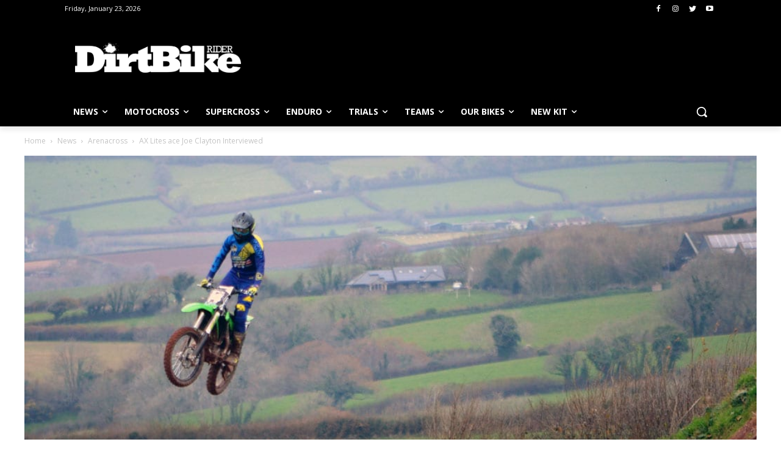

--- FILE ---
content_type: text/html
request_url: https://js.chargebee.com/assets/cbjs-2026.01.20-04.47/v2/master.html?site=dirtbikerider&env=production
body_size: -2353
content:
<!DOCTYPE html>
<html>
  <head>
    <meta charset="UTF-8">
    <title>Chargebee</title>
  <script nonce="nzWtsoO9u75bh4li2BhyfyBI" type="text/javascript" src="https://js.chargebee.com/assets/cbjs-2026.01.20-04.47/v2/master-306d6310708466d80044.js"></script><script nonce="nzWtsoO9u75bh4li2BhyfyBI">window._hp_csp_nonce = "nzWtsoO9u75bh4li2BhyfyBI"</script>
</head>
  <body>
  </body>
</html>

--- FILE ---
content_type: text/html; charset=utf-8
request_url: https://www.google.com/recaptcha/api2/aframe
body_size: 266
content:
<!DOCTYPE HTML><html><head><meta http-equiv="content-type" content="text/html; charset=UTF-8"></head><body><script nonce="xXI1A4sgO11BAQBRi5mErg">/** Anti-fraud and anti-abuse applications only. See google.com/recaptcha */ try{var clients={'sodar':'https://pagead2.googlesyndication.com/pagead/sodar?'};window.addEventListener("message",function(a){try{if(a.source===window.parent){var b=JSON.parse(a.data);var c=clients[b['id']];if(c){var d=document.createElement('img');d.src=c+b['params']+'&rc='+(localStorage.getItem("rc::a")?sessionStorage.getItem("rc::b"):"");window.document.body.appendChild(d);sessionStorage.setItem("rc::e",parseInt(sessionStorage.getItem("rc::e")||0)+1);localStorage.setItem("rc::h",'1769147819747');}}}catch(b){}});window.parent.postMessage("_grecaptcha_ready", "*");}catch(b){}</script></body></html>

--- FILE ---
content_type: text/css
request_url: https://tags.srv.stackadapt.com/sa.css
body_size: -11
content:
:root {
    --sa-uid: '0-561ed7f9-c6b9-5217-62ec-12f431a06999';
}

--- FILE ---
content_type: application/javascript; charset=utf-8
request_url: https://cdn.taboola.com/libtrc/digitallycharged-dirtbikerider/loader.js
body_size: 49112
content:
/*! 20240501-14-RELEASE */

function _typeof(e){"@babel/helpers - typeof";return(_typeof="function"==typeof Symbol&&"symbol"==typeof Symbol.iterator?function(e){return typeof e}:function(e){return e&&"function"==typeof Symbol&&e.constructor===Symbol&&e!==Symbol.prototype?"symbol":typeof e})(e)}!function(e){e.TRC=e.TRC||{};var t={PENDING:{},FULFILLED:{},REJECTED:{}};function n(e){var r=[],s=[],l=m(t.FULFILLED),c=m(t.REJECTED),u=t.PENDING,f,d;function m(e){return function(n){u===t.PENDING&&(f=n,o(d=a((u=e)===t.FULFILLED?r:s,f)))}}try{e(l,c)}catch(e){c(e)}var p={then:function e(a,l){var c=new n(function(e,n){var f=function t(o,a,r){"function"==typeof o?a.push(function(t){var a;try{a=o(t),i(c,a,e,n)}catch(e){n(e)}}):a.push(r)};f(a,r,e),f(l,s,n),u!==t.PENDING&&o(d)});return c},catch:function(e){return this.then(null,e)}};return p}function o(e){setTimeout(e,0)}function a(e,t){return function(){for(var n;n=e.shift();)n(t)}}function i(e,t,o,a){var r;if(t===e)throw new TypeError("A promise's fulfillment handler cannot return the same promise");if(t instanceof n)t.then(o,a);else if(!t||"object"!==_typeof(t)&&"function"!=typeof t)o(t);else{try{r=t.then}catch(e){return void a(e)}if("function"==typeof r){var s=function t(n){l||(l=!0,i(e,n,o,a))},l,c=function e(t){l||(l=!0,a(t))};try{r.call(t,s,c)}catch(e){l||(a(e),l=!0)}}else o(t)}}n.all=function(e){return new n(function(t,n){var o=[],a,i;if(e.length)for(a=i=e.length;i--;)r(i);else t(o);function r(i){e[i].then(function(e){o[i]=e,--a||t(o)},n)}})},n.race=function(e){return new n(function(t,n){e.forEach(function(e){e.then(t,n)})})},n.resolve=function(e){return new n(function(t){t(e)})},n.reject=function(e){return new n(function(t,n){n(e)})},e.TRC.PromisePolyFill=n}(window),TRC.loaderUtils={isNativeFunction:function e(t){return/\{\s*\[native code\]\s*\}/.test("".concat(t))},addOriginTrialMetaTag:function e(t){var n=document.createElement("meta");n.httpEquiv="origin-trial",n.content=t,document.head.appendChild(n)},Promise:"undefined"!=typeof Promise?Promise:TRC.PromisePolyFill},function(){if("function"==typeof window.CustomEvent)return!1;function e(e,t){var n=document.createEvent("CustomEvent");return t=t||{bubbles:!1,cancelable:!1,detail:void 0},n.initCustomEvent(e,t.bubbles,t.cancelable,t.detail),n}e.prototype=window.Event.prototype,window.CustomEvent=e}(),function(e){e.TRC=e.TRC||{};var t="none",n="tbt",o="inp",a={USER_BLOCKING:"user-blocking",USER_VISIBLE:"user-visible",BACKGROUND:"background"},i,r,s;function l(){return TRC.loaderUtils.isNativeFunction(window.Scheduler)&&window.scheduler&&window.scheduler.postTask}function c(){return!!s&&(!!window.scheduler&&!!window.scheduler.yield&&TRC.loaderUtils.isNativeFunction(window.Scheduler));var e}function u(e){var t,n=!(arguments.length>1&&void 0!==arguments[1])||arguments[1]?a.USER_BLOCKING:a.BACKGROUND;return c()?window.scheduler.yield({priority:n}).then(e):l()?window.scheduler.postTask(e,{priority:n}):r?new TRC.loaderUtils.Promise(function(t){window.setTimeout(function(){t(e())},0)}):f(e)}function f(e){return new TRC.loaderUtils.Promise(function(t){t(e())})}addEventListener("configReady",function(e){var t=e.detail;i=TRC.__optFad||t.global.perf_opt_fader,r=void 0===TRC.__optFadPo?t.global.enable_opt_fader_poly:TRC.__optFadPo,s=t.global["use-scheduler-yield"]}),TRC.sendTaskToFader=function(t,a){var s,l;return i=i||n,r=r||!1,i===n?u(t,a):i===o&&TRC.loaderUtils.isNativeFunction(e.Scheduling)&&navigator.scheduling.isInputPending&&navigator.scheduling.isInputPending()?u(t,a):f(t)}}(window),function(e,t){if(t.TRC=t.TRC||{},"object"==typeof e&&"function"==typeof e.now){var n=function(){};e.mark&&"function"==typeof e.mark||(e.mark=n),TRC.PerfEvenType={START:"start",STOP:"stop",MARK:"mark",REQ_LEVEL_START:"startReq",REQ_LEVEL_STOP:"stopReq"},TRC.Performance=function(n){var o=n||{},a="tbl_"+Date.now()+"_",i=[],r=TRC.EVENT_LOOP_INTERVAL,s=1,l=20,c=TRC.EVENT_LOOP_REPORT_INTERVAL;this.perfString="",this.timeout=null,this.modeEvents={},this.measurementIds=[],this.modeDictionery={},this.measurements=[],this.vitalsCls=0,this.vitalsClsMax=0,this.fpsMeasurements=[],this.eventLoopMeasurements=[],this.measurementsCollection=[],this.firstIterationFlag=!0,o.measures=o.measures||{},o.measures["generalMeasure_loaderLoaded"]=[a+"2.0",a+"measuring"],o.measures["generalMeasure_implLoaded"]=[a+"4.0",a+"measuring"],o.measures["generalMeasure_integration"]=["tbl_ic",a+"measuring"],o.measures["generalMeasure_inflate"]=["tbl_inflate_start","tbl_inflate_end"];var u=function(e,t,n){this.measurements.push({name:"generalMeasure_"+e,entryType:"measure",startTime:n||performance.now(),duration:t})};this.addPageConnectionMetrics=function(){if(this.firstIterationFlag&&navigator.connection){var e=navigator.connection;if(e.downlink&&u.call(this,"connectionDownlink",e.downlink),e.rtt&&u.call(this,"connectionRtt",e.rtt),e.effectiveType){var t;switch(e.effectiveType){case"slow-2g":t=1;break;case"2g":case"3g":case"4g":t=e.effectiveType[0];break;default:t=-1}u.call(this,"connectionEffectiveType",Number(t))}}},this.addVitalsMetricObserver=function(){try{if(t.PerformanceObserver){var e=this,n;new t.PerformanceObserver(function(t){for(var n=t.getEntries(),o=0;o<n.length;o++){var a=n[o],i=a.processingStart-a.startTime;u.call(e,"firstInputDelay",i,a.startTime)}}).observe({type:"first-input",buffered:!0});var o=0,a=0,i=Number.NEGATIVE_INFINITY,r=Number.NEGATIVE_INFINITY;new PerformanceObserver(function(t){for(var n=t.getEntries(),s=0;s<n.length;s++){var l=n[s];l.hadRecentInput||((l.startTime-i>5e3||l.startTime-r>1e3)&&(i=l.startTime,a=0),r=l.startTime,a+=l.value,o=Math.max(o,a),e.vitalsCls+=l.value,e.vitalsClsMax=o,TRC&&TRC.dispatch&&TRC.dispatch("onCls",l))}}).observe({type:"layout-shift",buffered:!0})}}catch(e){t.__trcWarn&&__trcWarn("faile to add taboola web vitals to perf",e)}},this.addVitalsMetricObserver(),this.logMeasurements=function n(i,r){if("function"==typeof d&&(!(performance.now()/1e3/60>30)||i)){var s=[];if(this.measurementIds=[],e.getEntriesByName&&e.measure){var l,c;if(e.mark(a+"measuring"),0==e.getEntriesByName(a+"measuring").length){if(!e.setResourceTimingBufferSize)return;e.setResourceTimingBufferSize(e.getEntries().length+100),e.mark(a+"measuring")}if(this.firstIterationFlag)for(var u in o.measures)if(o.measures.hasOwnProperty(u)){var p=o.measures[u][0],g=o.measures[u][1];e.getEntriesByName(p).length>0&&e.getEntriesByName(g).length>0&&(e.measure(u,p,g),this.measurementIds.push(u))}for(var T in this.modeEvents)if(this.modeEvents.hasOwnProperty(T))for(var h in this.modeEvents[T])if(this.modeEvents[T].hasOwnProperty(h)){var C=this.modeEvents[T][h];if(C){var v=C["prefix"]+h+"_"+T;C["start"]&&C["stop"]?(e.measure(v,C["start"],C["stop"]),this.measurementIds.push(v)):C["mark"]&&(e.measure(v,C["mark"],a+"measuring"),this.measurementIds.push(v))}this.modeEvents[T][h]=null}for(var b=0;b<this.measurementIds.length;b++){c=this.measurementIds[b];var R,u=e.getEntriesByName(c)[0];this.measurements.push(u)}(s=e.getEntriesByType("navigation")).length>0&&this.firstIterationFlag&&(s=s[0],this.measurements.push({name:"generalMeasure_domInteractive",entryType:"measure",startTime:s.domInteractive,duration:0}),this.measurements.push({name:"generalMeasure_domContentLoadedEventEnd",entryType:"measure",startTime:s.domContentLoadedEventEnd,duration:0}),this.measurements.push({name:"generalMeasure_loadEventEnd",entryType:"measure",startTime:s.loadEventEnd,duration:0}),this.measurements.push({name:"generalMeasure_domComplete",entryType:"measure",startTime:s.domComplete,duration:0}),this.addPageConnectionMetrics()),0!==this.vitalsCls&&(this.measurements.push({name:"generalMeasure_clsAggAdjusted",entryType:"measure",startTime:performance.now(),duration:100*this.vitalsCls}),this.measurements.push({name:"generalMeasure_clsMaxAggAdjusted",entryType:"measure",startTime:performance.now(),duration:100*this.vitalsClsMax})),this.firstIterationFlag=!1,this.returnMeasueObj={};var y={};if(0!==this.measurements.length){for(;this.fpsMeasurements.length>0;)this.measurements.push(this.fpsMeasurements.pop());for(;this.eventLoopMeasurements.length>0;)this.measurements.push(this.eventLoopMeasurements.pop());y.measurements=JSON.stringify(this.measurements),y.dict=JSON.stringify(this.modeDictionery),this.returnMeasueObj.cv=TRC.version||"",TRC.networkId&&(this.returnMeasueObj.networkId=TRC.networkId),t.TRCImpl&&t.TRCImpl.systemFlags&&t.TRCImpl.systemFlags.loaderType&&(this.returnMeasueObj.lt=t.TRCImpl.systemFlags.loaderType),this.returnMeasueObj.sd=d(),this.returnMeasueObj.ri=f(),this.returnMeasueObj.vi=m(),this.returnMeasueObj.data=JSON.stringify(y),t.TRCImpl.sendEvent("perf",this.returnMeasueObj,null,!1,null,null,r),this.measurementsCollection=this.measurementsCollection.concat(this.measurements),this.measurements=[]}}}},this.addIntervention=function(){var e;"function"==typeof window.ReportingObserver&&(e=new window.ReportingObserver(g.bind(this,this.logMeasurements.bind(this,!0)),{types:["intervention"],buffered:!1})).observe()},this.mark=function(t,n,o,i,r,s){var l=function(e){var t=0;if(0==e.length)return t;for(var n=0;n<e.length;n++){var o;t=(t<<5)-t+e.charCodeAt(n),t&=t}return t},c=n||e.now(),u=l(o+i),f=a+t+(o||i?"_"+u:"");if(e.mark(f),r){switch(this.modeDictionery[u]=o+"~~@~~"+i,this.modeEvents[u]=this.modeEvents[u]||{},this.modeEvents[u][r]=this.modeEvents[u][r]||{},s){case TRC.PerfEvenType.START:case TRC.PerfEvenType.REQ_LEVEL_START:this.modeEvents[u][r]["start"]=f;break;case TRC.PerfEvenType.STOP:case TRC.PerfEvenType.REQ_LEVEL_STOP:this.modeEvents[u][r]["stop"]=f;break;case TRC.PerfEvenType.MARK:this.modeEvents[u][r]["mark"]=f}s===TRC.PerfEvenType.REQ_LEVEL_STOP||s===TRC.PerfEvenType.REQ_LEVEL_START?this.modeEvents[u][r]["prefix"]="reqMeasure_":this.modeEvents[u][r]["prefix"]="generalMeasure_"}return this.perfString=this.perfString+";"+t+"="+c,f},window.addEventListener("beforeunload",this.logMeasurements.bind(this));var f=function(){var e;return(t.TRCImpl&&t.TRCImpl.getGlobalRequestId.trcBind(t.TRCImpl))()},d=function(){var e;return(t.TRCImpl&&t.TRCImpl.getGlobalSessionData.trcBind(t.TRCImpl))()},m=function(){return t.taboola_view_id||(t.taboola_view_id=(new Date).getTime()),t.taboola_view_id},p=function(){this.elapsed=0,this.last=null},g=function(e){this.mark("intervention-event",null,"heavyAdIntervention","","heavyAdIntervention",TRC.PerfEvenType.MARK),e()};p.prototype={tick:function(e){this.elapsed=(e-(this.last||e))/1e3,this.last=e},fps:function(){return Math.round(1/this.elapsed)}};var T=new p;function h(e){t.requestAnimationFrame(h),T.tick(e)}this.cancelFpsMeasure=function(){h=function(){}},this.getTimer=function(){return T},this.getrender=function(){return h};var C=0,v=function(){var e,t,n={hidden:"visibilitychange",webkitHidden:"webkitvisibilitychange",mozHidden:"mozvisibilitychange",msHidden:"msvisibilitychange"};for(e in n)if(n.hasOwnProperty(e)&&e in document){t=n[e];break}return function(n){return n&&document.addEventListener(t,n),!document[e]}}();if(v(function(){v()?(TRC.performance&&TRC.performance.mark("windowActiveSTART"+C,null,"active",C,"activeTab",TRC.PerfEvenType.START),TRC.performance&&TRC.performance.mark("windowActiveSTOP"+C,null,"active",C,"activeTab",TRC.PerfEvenType.STOP)):(TRC.performance&&TRC.performance.mark("windowInactiveSTART"+C,null,"inactive",C,"inactiveTab",TRC.PerfEvenType.START),TRC.performance&&TRC.performance.mark("windowInactiveSTOP"+C,null,"inactive",C,"inactiveTab",TRC.PerfEvenType.STOP)),C++}),this.addIntervention(),o.measureEnable){TRC.__takeMeasureQueue=TRC.__takeMeasureQueue||[];var b=o.measureTimeToSend||0,R=this.logMeasurements.bind(this);if(TRC.__takeMeasureQueue.push(R),0==b)window.addEventListener("beforeunload",TRC.__takeMeasureQueue.pop());else if(1==TRC.__takeMeasureQueue.length){var y=TRC.__takeMeasureQueue.pop();this.measureTimeout=setTimeout(function(){R(),o.measureInterval&&(this.measureInterval=setInterval(R,Math.max(Number(o.measureInterval),1e4)))},b)}setInterval(function(){var t=e.now();setTimeout(function(){i.push(e.now()-t)},0)},r),setInterval(function(){var e,t=0,n=0,o=0;if(i.length>0){e=i.length;for(var a=0;a<i.length;a++)n=Math.max(n,i[a]),o+=i[a];t=o/e,i=[];var r=Number(performance.now());TRC.performance.eventLoopMeasurements.length<=l&&(TRC.performance.eventLoopMeasurements.push({name:"generalMeasure_ELAVG_"+s,entryType:"measure",startTime:r,duration:t}),TRC.performance.eventLoopMeasurements.push({name:"generalMeasure_ELMAX_"+s,entryType:"measure",startTime:r,duration:n}),s++)}},c),"complete"!==document.readyState&&document.addEventListener("readystatechange",function(t){"complete"===t.target.readyState&&TRC.performance.measurements.push({name:"generalMeasure_documentReady",entryType:"measure",startTime:e.now(),duration:0})})}}}}(window.performance,window),function(e){e.TRC=e.TRC||{},e.TRC.inflate={STYLE:"__style__",COMMON:"__common__",KEYS:"__keys__",getModeCustom:function e(t,n){var o="\\/\\*\\ss-split-".concat(t,"\\s\\*\\/[^]*\\*\\se-split-").concat(t,"\\s\\*\\/"),a=new RegExp(o,"g"),i=n.match(a);return i?i[0]:null},inflateObject:function e(t,n){var o=this,a={},i;return this.inflateValue(this.KEYS,t,n).forEach(function(e){a[e]=o.inflateValue(e,t,n)}),a},inflateValue:function e(t,n,o){var a=o[t];return void 0===a&&(a=n[t]),a},inflateStyle:function e(t,n){var o="";return Object.keys(n).forEach(function(e){var a=n[e],i="";e.split(",").forEach(function(e){""!==i&&(i+=","),i+=".".concat(t," ").concat(e)}),o+="".concat(i,"{").concat(a,"}")}),o},getConfig:function t(n){var o=this,a=n.global["enable-mode-injection"]&&!(e.navigator&&"string"==typeof e.navigator.userAgent&&/(iPhone|iPad)(?=.*AppleWebKit)(?!.*CriOS)/i.test(e.navigator.userAgent)),i;if(!(n&&n.modes))return n;var r=n.modes,s=n.global,l=s.style,c=r[this.COMMON];if(c){var u=window.performance&&"function"==typeof window.performance.mark;u&&window.performance.mark("tbl_inflate_start");var f={},d=l.rtl,m=[],p,g=TRC.sendTaskToFader,T=10,h;return Object.keys(r).forEach(function(e){e!==o.COMMON&&m.push(function(){var t=r[e];f[e]=o.inflateObject(c,t),a?(f[e][o.STYLE]=t[o.STYLE]||c[o.STYLE],n.global["enable-custom-injection"]&&(f[e].mode_custom=o.getModeCustom(e,l.mode_custom)||"")):d+=o.inflateStyle(e,o.inflateObject(c[o.STYLE],t[o.STYLE]))})}),function e(){if(0===m.length)return TRC.loaderUtils.Promise.resolve();var t=m.splice(0,T);return g(function(){t.forEach(function(e){return e()})}).then(e)}().then(function(){return a?f[o.COMMON]=c:(d+=l.custom,d+=l.mode_custom,s.style=d),n.modes=f,u&&window.performance.mark("tbl_inflate_end"),n})}}}}(window),function(){if("function"==typeof window.CustomEvent)return!1;function e(e,t){t=t||{bubbles:!1,cancelable:!1,detail:void 0};var n=document.createEvent("CustomEvent");return n.initCustomEvent(e,t.bubbles,t.cancelable,t.detail),n}e.prototype=window.Event.prototype,window.CustomEvent=e}(),function(win,doc){if(!win.TRC||!win.TRC.utm){win.TRC?TRC.utm=[]:TRC={utm:[]};var queueName="_taboola";win[queueName]=win[queueName]||[];var bakerConfig={"modes":{"thumbs-feed-01-x":{"detail-order":"title","detail-order-syndicated":"title,branding","__style__":{".video-title":"font-family:Arial, Helvetica, sans-serif;font-size:20.0px;line-height:27.0px;font-weight:bold;max-height:81.0px;*height:81.0px;color:#222222;text-decoration:none;margin:0 0 0 0;",".video-description":"font-family:Arial, Helvetica, sans-serif;font-size:14px;line-height:19.0px;font-weight:normal;max-height:2.2em;*height:2.2em;color:black;text-decoration:none;",".video-label,.sponsored,.sponsored-url":"font-family:'Open Sans';",".trc_rbox_header":"font-family:Arial, Helvetica, sans-serif;font-size:100%;font-weight:bold;text-decoration:none;color:#000000;border-width:0;background:transparent;border-style:none;border-color:#D6D5D3;padding:0px 0px 2px 0px;line-height:1.2em;display:none;margin:0px 0px 0px 0px;position:relative;background-color:transparent;box-sizing:initial;height:auto;width:auto;_width:auto;",".videoCube .thumbBlock":"border-width:0px;border-color:darkgray;",".video-label-box":"text-align:left;height:81px;margin:5px 0px 0px 0px;",".syndicatedItem .video-description":"max-height:2.2em;*height:2.2em;color:black;font-family:Arial, Helvetica, sans-serif;font-size:14px;font-weight:normal;line-height:19.0px;text-decoration:none;",".syndicatedItem .video-title":"max-height:54.0px;*height:54.0px;color:#222222;font-family:'Open Sans';font-size:20.0px;line-height:27.0px;font-weight:bold;text-decoration:none;padding:0;",".syndicatedItem .branding":"color:#999999;font-size:11.0px;font-weight:bold;text-decoration:none;font-family:'Open Sans';background-image:null;text-align:left;line-height:27.0px;",".videoCube .video-label-box.trc-pre-label":"margin:0px 0px 0px 0px;",".branding":"color:#999999;font-size:11.0px;font-weight:bold;text-decoration:none;font-family:'Open Sans';background-image:null;text-align:left;line-height:27.0px;",".syndicatedItem .video-label-box":"height:81px;margin:5px 0px 0px 0px;",".logoDiv a span":"font-size:11.0px;color:#999999;display:inline;font-weight:normal;",".videoCube .video-label-box .video-title":"text-decoration:none;",".videoCube:hover .video-label-box .video-title":"text-decoration:underline;",".videoCube:hover .video-label-box .video-description":"text-decoration:underline;",".video-label-box .branding":"display:block;",".trc_rbox_header .trc_header_ext":"position:relative;top:auto;right:auto;",".logoDiv a":"font-size:100%;",".videoCube a":"padding:0;",".trc_rbox_header .logoDiv":"line-height:normal;",".trc_rbox_header_span .trc_header_right_column":"height:auto;",".trc_header_left_column":"height:auto;",".trc_header_right_part":"margin:0px 0 0 0;"}},"thumbs-feed-01":{"detail-order":"title,description","storyWidget-story-num-title-lines":3,"__style__":{".video-title":"font-family:'Open Sans';font-size:20.0px;line-height:27.0px;font-weight:bold;max-height:81.0px;*height:81.0px;color:#222222;text-decoration:none;",".video-description":"font-family:'Open Sans';font-size:16px;line-height:22.0px;font-weight:normal;max-height:44px;*height:44px;color:#222222;text-decoration:none;",".video-label,.sponsored,.sponsored-url":"font-family:'Open Sans';",".trc_rbox_header":"font-family:Arial, Helvetica, sans-serif;font-size:100%;font-weight:bold;text-decoration:none;color:#000000;border-width:0;background:transparent;border-style:none;border-color:#D6D5D3;padding:0px 0px 2px 0px;line-height:1.2em;display:none;margin:0px 0px 0px 0px;position:relative;background-color:transparent;box-sizing:initial;height:auto;width:auto;_width:auto;",".videoCube .thumbBlock":"border-width:0px;border-color:darkgray;",".video-label-box":"text-align:left;height:125.0px;margin:5px 0px 0px 0px;",".syndicatedItem .video-description":"max-height:44.0px;*height:44.0px;color:#222222;font-family:'Open Sans';font-size:16.0px;font-weight:normal;line-height:22.0px;text-decoration:none;",".syndicatedItem .video-title":"max-height:54.0px;*height:54.0px;color:#222222;font-family:'Open Sans';font-size:20.0px;line-height:27.0px;font-weight:bold;text-decoration:none;padding:0;",".videoCube .video-label-box.trc-pre-label":"margin:0px 0px 0px 0px;",".branding":"color:#999999;font-size:11.0px;font-weight:bold;text-decoration:none;font-family:Arial, Helvetica, sans-serif;background-image:null;text-align:left;line-height:27.0px;",".syndicatedItem .video-label-box":"height:98.0px;margin:5px 0px 0px 0px;",".logoDiv a span":"font-size:11.0px;color:#999999;display:inline;font-weight:normal;",".videoCube:hover .video-label-box .video-description":"text-decoration:underline;",".videoCube .video-label-box .video-title":"margin:0 0 0 0;",".video-label-box .branding":"display:block;",".trc_rbox_header .trc_header_ext":"position:relative;top:auto;right:auto;",".logoDiv a":"font-size:100%;",".videoCube a":"padding:0 0 0 0;",".trc_rbox_header_span .trc_header_right_column":"height:auto;",".trc_header_left_column":"height:auto;",".trc_header_right_part":"margin:0px 0 0 0;","__keys__":['.video-title','.video-description','.trc_rbox_div','.videoCube .video-duration','.video-label,.sponsored,.sponsored-url','.trc_rbox_header','.sponsored-url','.sponsored','.video-category','.video-duration-detail','.video-rating','.video-uploader','.video-views','.video-published-date','.sponsored-default .video-title','.sponsored-default .video-description','.videoCube','div.videoCube:hover, div.videoCube_hover','.sponsored-default','div.sponsored-default:hover, div.sponsored-default.videoCube_hover','.videoCube .thumbnail-overlay','.videoCube:hover .thumbnail-overlay, .videoCube_hover .thumbnail-overlay','.trc_rbox_border_elm','.videoCube .thumbBlock','div.videoCube:hover .thumbBlock','.pager_enabled','.trc_pager_counter','.pager_disabled','.trc_pager_prev:hover, .trc_pager_next:hover','.trc_pager_selected','.trc_pager_unselected','div.trc_pager_pages div:hover','.trc_lightbox_overlay','.video-label-box','.trc_sponsored_overlay','.thumbnail-emblem','.videoCube .sponsored','','.videoCube.vertical','.videoCube.horizontal','.trc_pager_prev,.trc_pager_next','.trc_pager_pages div','.video-external-data','.trc_pager div','.playerCube .thumbnail-overlay','.playerCube:hover .thumbnail-overlay, .playerCube_hover .thumbnail-overlay','.playerCube .videoCube','.playerCube .videoCube.horizontal','.playerCube .videoCube .video-label-box','.playerCube .video-duration-detail','.playerCube .video-external-data','.playerCube .video-label-box','.playerCube .video-published-date','.playerCube .video-category','.playerCube .video-description','.playerCube .videoCube .video-duration','.playerCube .videoCube .thumbBlock','.playerCube .video-rating','.playerCube .video-uploader','.playerCube .video-views','.playerCube .video-title','.playerCube div.videoCube:hover, div.videoCube_hover','.whatsThisSyndicated','div.syndicatedItem:hover, div.syndicatedItem.videoCube_hover','div.syndicatedItem:hover .thumbBlock','.videoCube.syndicatedItem','.videoCube.syndicatedItem.horizontal','.videoCube.syndicatedItem .thumbBlock','.videoCube.syndicatedItem .thumbnail-overlay','.videoCube.syndicatedItem.vertical','.videoCube.syndicatedItem .video-duration','.syndicatedItem','.syndicatedItem .video-description','.syndicatedItem .video-title','.syndicatedItem .sponsored','.syndicatedItem .sponsored-url','.syndicatedItem .video-category','.syndicatedItem .video-duration-detail','.syndicatedItem .video-external-data','.syndicatedItem .video-published-date','.syndicatedItem .video-rating','.syndicatedItem .video-uploader','.syndicatedItem .video-views','.syndicatedItem .branding','.videoCube.syndicatedItem .thumbBlock .branding','.videoCube.syndicatedItem .thumbBlock .static-text','.videoCube.thumbnail_start .thumbBlock_holder','.trc_rbox_header_icon_img','.video-icon-img','.video-label-box.trc-pre-label','.syndicatedItem .video-label-box.trc-pre-label','.videoCube.thumbnail_start .trc-pre-label','.videoCube.thumbnail_start.trc-split-label .trc-main-label','.videoCube.thumbnail_start.trc-split-label .trc-pre-label','.videoCube .video-label-box.trc-pre-label','.branding','.branding .logoDiv a span','.branding div.logoDiv','.videoCube .thumbBlock .static-text','.syndicatedItem .video-label-box','.logoDiv a span','.tbl-cta-style .cta-button','.tbl-cta-style .cta-button:hover','.videoCube:hover .video-label-box .video-description','.videoCube .video-label-box .video-title','.video-label-box .branding','.trc_rbox_header .trc_header_ext','.logoDiv a','.videoCube a','.trc_rbox_header_span .trc_header_right_column','.trc_header_left_column','.trc_header_right_part','.videoCube .story-widget.story-widget-text-under .tbl-text-under-title-background','.videoCube .story-widget.story-widget-text-under .tbl-ui-line','.tbl-recommendation-reel .tbl-text-under-branding-background','.tbl-recommendation-reel .tbl-text-under-title-background','.tbl-recommendation-reel .tbl-ui-line','.tbl-reco-reel-slider','.tbl-vignette-background-screen','.tbl-vignette-attribution','vignette','.tbl-vignette-close-btn-wrp','recommendationReel']}},"rbox-blended":{"header":"Videos","orientation":"vertical","navigation-type":"scrolling","thumbnail-width":"75","thumbnail-height":"55","detail-order":"title,description","thumbnail-position":"start","attribution-position":"bottom","attribution-text":"<span>by<span style=\"font-size:12px;\">Taboola</span></span>","detail-order-syndicated":"branding,title","syndicated-static-text":"Sponsored","auto-size-rules":[{"minWc":120,"maxWc":249,"minWsRange":8,"maxWsRange":8,"n":1},{"minWc":250,"maxWc":379,"minWsRange":8,"maxWsRange":9,"n":2},{"minWc":380,"maxWc":609,"minWsRange":8,"maxWsRange":10,"n":3},{"minWc":610,"maxWc":749,"minWsRange":8,"maxWsRange":11,"n":4},{"minWc":750,"maxWc":1029,"minWsRange":7,"maxWsRange":11,"n":5},{"minWc":1030,"maxWc":1419,"minWsRange":6,"maxWsRange":11,"n":6},{"minWc":1420,"maxWc":1729,"minWsRange":6,"maxWsRange":12,"n":7},{"minWc":1730,"maxWc":1920,"minWsRange":6,"maxWsRange":13,"n":8}],"rows":1,"widget-creator-layout":"autowidget-template","mode-is-responsive":false,"responsive-rules":null,"use-css-important":false,"disclosure-link-text-sponsored":"Sponsored Links","disclosure-position":"top","read-more-mode-devices":"","storyWidget-story-num-title-lines":3,"__style__":{".video-title":"font-family:Arial, Helvetica, sans-serif;font-size:14px;line-height:17.5px;font-weight:bold;max-height:2.58em;*height:2.58em;color:black;text-decoration:none;",".video-description":"font-family:Arial, Helvetica, sans-serif;font-size:10px;line-height:11px;font-weight:normal;max-height:2.2em;*height:2.2em;color:black;text-decoration:none;",".trc_rbox_div":"width:auto;_width:99%;height:410px;border-width:1px;padding:0;",".videoCube .video-duration":"left:36px;display:block;",".videoCube .video-label-box":"margin-left:81px;margin-right:0px;",".trc_rbox_header":"font-family:Arial, Helvetica, sans-serif;font-size:16px;font-weight:bold;text-decoration:none;color:black;border-width:0;background:transparent;border-style:none none solid none;border-color:#D6D5D3;padding:0;",".videoCube":"width:auto;_width:auto;background-color:transparent;border-width:1px;border-color:#D6D5D3;padding:3px;height:auto;margin-left:0px;margin-top:0px;border-radius:0px;-moz-border-radius:0px;-webkit-border-radius:0px;border-style:none;",".videoCube .thumbBlock":"border-width:0px;border-color:darkgray;",".video-label-box":"text-align:left;","":"width:300px;_width:300px;border-width:0px;border-style:solid solid solid solid;border-color:#000000;padding:0;border-radius:0;-moz-border-radius:0;-webkit-border-radius:0;box-shadow:none;",".videoCube.horizontal":"border-style:none none none solid;",".videoCube.syndicatedItem":"background-color:transparent;border-color:#D6D5D3;border-radius:0px;-moz-border-radius:0px;-webkit-border-radius:0px;border-width:1px;border-style:none;",".videoCube.syndicatedItem.horizontal":"border-style:none none none solid;",".videoCube.syndicatedItem .video-duration":"display:block;left:36px;",".videoCube.syndicatedItem .video-label-box":"margin-left:0px;",".syndicatedItem .video-description":"max-height:2.2em;*height:2.2em;color:black;font-family:Arial, Helvetica, sans-serif;font-size:10px;font-weight:normal;line-height:11px;text-decoration:none;",".syndicatedItem .video-title":"max-height:2.58em;*height:2.58em;color:black;font-family:Arial, Helvetica, sans-serif;font-size:14px;line-height:17.5px;font-weight:bold;text-decoration:none;padding:0;",".syndicatedItem .branding":"color:black;font-size:10px;font-weight:normal;text-decoration:none;font-family:Arial, Helvetica, sans-serif;background-image:null;text-align:left;",".videoCube.syndicatedItem .thumbBlock .branding":"text-align:left;background-color:transparent;display:block;left:0px;color:black;font-size:10px;font-weight:normal;text-decoration:none;font-family:Arial, Helvetica, sans-serif;background-image:null;",".videoCube.syndicatedItem .thumbBlock .static-text":"text-align:left;background-color:black;display:block;color:white;font-size:10px;font-weight:normal;text-decoration:none;font-family:Arial, Helvetica, sans-serif;",".video-label-box.trc-pre-label":"height:auto;",".syndicatedItem .video-label-box.trc-pre-label":"height:auto;",".videoCube .video-label-box.trc-pre-label":"margin:0;",".branding":"color:black;font-size:10px;font-weight:normal;text-decoration:none;font-family:Arial, Helvetica, sans-serif;background-image:null;text-align:left;","__keys__":['.video-title','.video-description','.trc_rbox_div','.videoCube .video-duration','.videoCube .video-label-box','.video-label,.sponsored,.sponsored-url','.trc_rbox_header','.sponsored-url','.sponsored','.video-category','.video-duration-detail','.video-rating','.video-uploader','.video-views','.video-published-date','.sponsored-default .video-title','.sponsored-default .video-description','.videoCube','div.videoCube:hover, div.videoCube_hover','.sponsored-default','div.sponsored-default:hover, div.sponsored-default.videoCube_hover','.videoCube .thumbnail-overlay','.videoCube:hover .thumbnail-overlay, .videoCube_hover .thumbnail-overlay','.trc_rbox_border_elm','.videoCube .thumbBlock','div.videoCube:hover .thumbBlock','.pager_enabled','.trc_pager_counter','.pager_disabled','.trc_pager_prev:hover, .trc_pager_next:hover','.trc_pager_selected','.trc_pager_unselected','div.trc_pager_pages div:hover','.trc_lightbox_overlay','.video-label-box','.trc_sponsored_overlay','.thumbnail-emblem','.videoCube .sponsored','','.videoCube.vertical','.videoCube.horizontal','.trc_pager_prev,.trc_pager_next','.trc_pager_pages div','.video-external-data','.trc_pager div','.playerCube .thumbnail-overlay','.playerCube:hover .thumbnail-overlay, .playerCube_hover .thumbnail-overlay','.playerCube .videoCube','.playerCube .videoCube.horizontal','.playerCube .videoCube .video-label-box','.playerCube .video-duration-detail','.playerCube .video-external-data','.playerCube .video-label-box','.playerCube .video-published-date','.playerCube .video-category','.playerCube .video-description','.playerCube .videoCube .video-duration','.playerCube .videoCube .thumbBlock','.playerCube .video-rating','.playerCube .video-uploader','.playerCube .video-views','.playerCube .video-title','.playerCube div.videoCube:hover, div.videoCube_hover','.whatsThisSyndicated','div.syndicatedItem:hover, div.syndicatedItem.videoCube_hover','div.syndicatedItem:hover .thumbBlock','.videoCube.syndicatedItem','.videoCube.syndicatedItem.horizontal','.videoCube.syndicatedItem .thumbBlock','.videoCube.syndicatedItem .thumbnail-overlay','.videoCube.syndicatedItem.vertical','.videoCube.syndicatedItem .video-duration','.videoCube.syndicatedItem .video-label-box','.syndicatedItem','.syndicatedItem .video-description','.syndicatedItem .video-title','.syndicatedItem .sponsored','.syndicatedItem .sponsored-url','.syndicatedItem .video-category','.syndicatedItem .video-duration-detail','.syndicatedItem .video-external-data','.syndicatedItem .video-published-date','.syndicatedItem .video-rating','.syndicatedItem .video-uploader','.syndicatedItem .video-views','.syndicatedItem .branding','.videoCube.syndicatedItem .thumbBlock .branding','.videoCube.syndicatedItem .thumbBlock .static-text','.videoCube.thumbnail_start .thumbBlock_holder','.trc_rbox_header_icon_img','.video-icon-img','.video-label-box.trc-pre-label','.syndicatedItem .video-label-box.trc-pre-label','.videoCube.thumbnail_start .trc-pre-label','.videoCube.thumbnail_start.trc-split-label .trc-main-label','.videoCube.thumbnail_start.trc-split-label .trc-pre-label','.videoCube .video-label-box.trc-pre-label','.branding','.branding .logoDiv a span','.branding div.logoDiv','.videoCube .thumbBlock .static-text','.tbl-cta-style .cta-button','.tbl-cta-style .cta-button:hover','.videoCube .story-widget.story-widget-text-under .tbl-text-under-title-background','.videoCube .story-widget.story-widget-text-under .tbl-ui-line','.tbl-recommendation-reel .tbl-text-under-branding-background','.tbl-recommendation-reel .tbl-text-under-title-background','.tbl-recommendation-reel .tbl-ui-line','.tbl-reco-reel-slider','.tbl-vignette-background-screen','.tbl-vignette-attribution','vignette','.tbl-vignette-close-btn-wrp','recommendationReel']}},"organic-thumbs-feed-01-x":{"disclosure-link-text-sponsored":"Sponsored Links","disclosure-position":"none","__style__":{".video-title":"font-family:Arial, Helvetica, sans-serif;font-size:20.0px;line-height:27.0px;font-weight:bold;max-height:54.0px;*height:54.0px;color:#222222;text-decoration:none;margin:0 0 0 0;",".video-description":"font-family:'Open Sans', Helvetica, Verdana, sans-serif;font-size:16.0px;line-height:22.0px;font-weight:normal;max-height:44.0px;*height:44.0px;color:#222222;text-decoration:none;",".video-label,.sponsored,.sponsored-url":"font-family:'Open Sans', Helvetica, Verdana, sans-serif;",".trc_rbox_header":"font-family:Arial, Helvetica, sans-serif;font-size:100%;font-weight:bold;text-decoration:none;color:#000000;border-width:0;background:transparent;border-style:none;border-color:#D6D5D3;padding:0px 0px 6px 0px;line-height:1.2em;display:none;margin:0px 0px 0px 0px;position:relative;background-color:transparent;box-sizing:initial;height:auto;width:auto;_width:auto;",".videoCube .thumbBlock":"border-width:0px;border-color:darkgray;",".syndicatedItem .video-description":"max-height:44.0px;*height:44.0px;color:#222222;font-family:'Open Sans', Helvetica, Verdana, sans-serif;font-size:16.0px;font-weight:normal;line-height:22.0px;text-decoration:none;",".syndicatedItem .video-title":"max-height:54.0px;*height:54.0px;color:#222222;font-family:'Open Sans', Helvetica, Verdana, sans-serif;font-size:20.0px;line-height:27.0px;font-weight:bold;text-decoration:none;padding:0;",".syndicatedItem .branding":"color:#999999;font-size:11.0px;font-weight:bold;text-decoration:none;font-family:'Open Sans', Helvetica, Verdana, sans-serif;background-image:null;text-align:left;line-height:27.0px;",".videoCube .video-label-box.trc-pre-label":"margin:0px 0px 0px 0px;",".branding":"color:#999999;font-size:11.0px;font-weight:bold;text-decoration:none;font-family:'Open Sans', Helvetica, Verdana, sans-serif;background-image:null;text-align:left;line-height:27.0px;",".syndicatedItem .video-label-box":"height:125px;margin:5px 0px 0px 0px;",".logoDiv a span":"font-size:11px;color:#000000;display:inline;font-weight:normal;",".videoCube .video-label-box .video-title":"text-decoration:none;",".videoCube:hover .video-label-box .video-title":"text-decoration:underline;",".videoCube:hover .video-label-box .video-description":"text-decoration:underline;",".video-label-box .branding":"display:block;",".trc_rbox_header .trc_header_ext":"position:relative;top:auto;right:auto;",".logoDiv a":"font-size:100%;",".videoCube a":"padding:0;",".trc_rbox_header .logoDiv":"line-height:normal;",".trc_rbox_header_span .trc_header_right_column":"height:auto;",".trc_header_left_column":"height:auto;",".trc_header_right_part":"margin:0px 0 0 0;"}},"organic-thumbs-feed-01":{"disclosure-link-text-sponsored":"Sponsored Links","disclosure-position":"none","storyWidget-story-num-title-lines":3,"__style__":{".video-title":"font-family:'Open Sans';font-size:20.0px;line-height:27.0px;font-weight:bold;max-height:54.0px;*height:54.0px;color:#222222;text-decoration:none;",".video-description":"font-family:'Open Sans';font-size:16.0px;line-height:22.0px;font-weight:normal;max-height:44.0px;*height:44.0px;color:#222222;text-decoration:none;",".video-label,.sponsored,.sponsored-url":"font-family:'Open Sans';",".trc_rbox_header":"font-family:Arial, Helvetica, sans-serif;font-size:100%;font-weight:bold;text-decoration:none;color:#000000;border-width:0;background:transparent;border-style:none;border-color:#D6D5D3;padding:0px 0px 6px 0px;line-height:1.2em;display:none;margin:0px 0px 0px 0px;position:relative;background-color:transparent;box-sizing:initial;height:auto;width:auto;_width:auto;",".videoCube .thumbBlock":"border-width:0px;border-color:darkgray;",".syndicatedItem .video-description":"max-height:44.0px;*height:44.0px;color:#222222;font-family:'Open Sans';font-size:16.0px;font-weight:normal;line-height:22.0px;text-decoration:none;",".syndicatedItem .video-title":"max-height:54.0px;*height:54.0px;color:#222222;font-family:'Open Sans';font-size:20.0px;line-height:27.0px;font-weight:bold;text-decoration:none;padding:0;",".videoCube .video-label-box.trc-pre-label":"margin:0px 0px 0px 0px;",".branding":"color:#999999;font-size:11.0px;font-weight:bold;text-decoration:none;font-family:Arial, Helvetica, sans-serif;background-image:null;text-align:left;line-height:27.0px;",".syndicatedItem .video-label-box":"height:125px;margin:5px 0px 0px 0px;",".logoDiv a span":"font-size:11px;color:#000000;display:inline;font-weight:normal;",".videoCube:hover .video-label-box .video-description":"text-decoration:underline;",".videoCube .video-label-box .video-title":"margin:0 0 0 0;",".video-label-box .branding":"display:block;",".trc_rbox_header .trc_header_ext":"position:relative;top:auto;right:auto;",".logoDiv a":"font-size:100%;",".videoCube a":"padding:0 0 0 0;",".trc_rbox_header_span .trc_header_right_column":"height:auto;",".trc_header_left_column":"height:auto;",".trc_header_right_part":"margin:0px 0 0 0;","__keys__":['.video-title','.video-description','.trc_rbox_div','.videoCube .video-duration','.video-label,.sponsored,.sponsored-url','.trc_rbox_header','.sponsored-url','.sponsored','.video-category','.video-duration-detail','.video-rating','.video-uploader','.video-views','.video-published-date','.sponsored-default .video-title','.sponsored-default .video-description','.videoCube','div.videoCube:hover, div.videoCube_hover','.sponsored-default','div.sponsored-default:hover, div.sponsored-default.videoCube_hover','.videoCube .thumbnail-overlay','.videoCube:hover .thumbnail-overlay, .videoCube_hover .thumbnail-overlay','.trc_rbox_border_elm','.videoCube .thumbBlock','div.videoCube:hover .thumbBlock','.pager_enabled','.trc_pager_counter','.pager_disabled','.trc_pager_prev:hover, .trc_pager_next:hover','.trc_pager_selected','.trc_pager_unselected','div.trc_pager_pages div:hover','.trc_lightbox_overlay','.video-label-box','.trc_sponsored_overlay','.thumbnail-emblem','.videoCube .sponsored','','.videoCube.vertical','.videoCube.horizontal','.trc_pager_prev,.trc_pager_next','.trc_pager_pages div','.video-external-data','.trc_pager div','.playerCube .thumbnail-overlay','.playerCube:hover .thumbnail-overlay, .playerCube_hover .thumbnail-overlay','.playerCube .videoCube','.playerCube .videoCube.horizontal','.playerCube .videoCube .video-label-box','.playerCube .video-duration-detail','.playerCube .video-external-data','.playerCube .video-label-box','.playerCube .video-published-date','.playerCube .video-category','.playerCube .video-description','.playerCube .videoCube .video-duration','.playerCube .videoCube .thumbBlock','.playerCube .video-rating','.playerCube .video-uploader','.playerCube .video-views','.playerCube .video-title','.playerCube div.videoCube:hover, div.videoCube_hover','.whatsThisSyndicated','div.syndicatedItem:hover, div.syndicatedItem.videoCube_hover','div.syndicatedItem:hover .thumbBlock','.videoCube.syndicatedItem','.videoCube.syndicatedItem.horizontal','.videoCube.syndicatedItem .thumbBlock','.videoCube.syndicatedItem .thumbnail-overlay','.videoCube.syndicatedItem.vertical','.videoCube.syndicatedItem .video-duration','.syndicatedItem','.syndicatedItem .video-description','.syndicatedItem .video-title','.syndicatedItem .sponsored','.syndicatedItem .sponsored-url','.syndicatedItem .video-category','.syndicatedItem .video-duration-detail','.syndicatedItem .video-external-data','.syndicatedItem .video-published-date','.syndicatedItem .video-rating','.syndicatedItem .video-uploader','.syndicatedItem .video-views','.syndicatedItem .branding','.videoCube.syndicatedItem .thumbBlock .branding','.videoCube.syndicatedItem .thumbBlock .static-text','.videoCube.thumbnail_start .thumbBlock_holder','.trc_rbox_header_icon_img','.video-icon-img','.video-label-box.trc-pre-label','.syndicatedItem .video-label-box.trc-pre-label','.videoCube.thumbnail_start .trc-pre-label','.videoCube.thumbnail_start.trc-split-label .trc-main-label','.videoCube.thumbnail_start.trc-split-label .trc-pre-label','.videoCube .video-label-box.trc-pre-label','.branding','.branding .logoDiv a span','.branding div.logoDiv','.videoCube .thumbBlock .static-text','.syndicatedItem .video-label-box','.logoDiv a span','.tbl-cta-style .cta-button','.tbl-cta-style .cta-button:hover','.videoCube:hover .video-label-box .video-description','.videoCube .video-label-box .video-title','.video-label-box .branding','.trc_rbox_header .trc_header_ext','.logoDiv a','.videoCube a','.trc_rbox_header_span .trc_header_right_column','.trc_header_left_column','.trc_header_right_part','.videoCube .story-widget.story-widget-text-under .tbl-text-under-title-background','.videoCube .story-widget.story-widget-text-under .tbl-ui-line','.tbl-recommendation-reel .tbl-text-under-branding-background','.tbl-recommendation-reel .tbl-text-under-title-background','.tbl-recommendation-reel .tbl-ui-line','.tbl-reco-reel-slider','.tbl-vignette-background-screen','.tbl-vignette-attribution','vignette','.tbl-vignette-close-btn-wrp','recommendationReel']}},"organic-rec-reel-01-x":{"thumbnail-position":"under","widget-creator-layout":"autowidget-template","responsive-rules":[{"minWidth":0,"margin":{"v":2,"h":2},"rows":4,"cells":1,"virtualThumbWidth":2,"virtualThumbHeight":1}],"storyWidget":true,"__style__":{".video-title":"font-family:Arial, Helvetica, sans-serif;font-size:20.0px;line-height:27.0px;font-weight:bold;max-height:54.0px;*height:54.0px;color:#ffffff;text-decoration:none;",".video-description":"font-family:Arial, Helvetica, sans-serif;font-size:16.0px;line-height:22.0px;font-weight:normal;max-height:44.0px;*height:44.0px;color:#ffffff;text-decoration:none;",".videoCube .video-label-box":"margin-left:0;margin-right:0px;",".video-label,.sponsored,.sponsored-url":"font-family:'Open Sans', Helvetica, Verdana, sans-serif;",".videoCube .thumbBlock":"border-width:0px;border-color:darkgray;",".video-label-box":"text-align:left;height:auto;min-height:54.0px;",".videoCube.syndicatedItem .video-label-box":"margin-left:0px;",".syndicatedItem .video-description":"max-height:44.0px;*height:44.0px;color:#ffffff;font-family:Arial, Helvetica, sans-serif;font-size:16.0px;font-weight:normal;line-height:22.0px;text-decoration:none;",".syndicatedItem .video-title":"max-height:54.0px;*height:54.0px;color:#ffffff;font-family:'Open Sans', Helvetica, Verdana, sans-serif;font-size:20.0px;line-height:27.0px;font-weight:bold;text-decoration:none;padding:0;",".syndicatedItem .branding":"color:#ffffff;font-size:11.0px;font-weight:bold;text-decoration:none;font-family:'Open Sans', Helvetica, Verdana, sans-serif;background-image:null;text-align:left;line-height:27.0px;",".video-label-box.trc-pre-label":"height:auto;",".syndicatedItem .video-label-box.trc-pre-label":"height:auto;",".branding":"color:#ffffff;font-size:11.0px;font-weight:bold;text-decoration:none;font-family:'Open Sans', Helvetica, Verdana, sans-serif;background-image:null;text-align:left;line-height:27.0px;",".videoCube.thumbnail_under .tbl-text-over":"background:linear-gradient(to bottom, rgba(1,0,0,0) 0%, #000000 100%);opacity:0.8;filter:alpha(opacity=80);",".syndicatedItem .video-label-box":"height:auto;",".logoDiv a span":"font-size:11.0px;color:#ffffff;display:inline;font-weight:normal;",".videoCube .video-label-box .video-title":"text-decoration:none;",".video-label-box .branding":"display:block;",".trc_rbox_header .trc_header_ext":"position:relative;top:auto;right:auto;",".logoDiv a":"font-size:100%;",".videoCube a":"padding:0;",".trc_rbox_header .logoDiv":"line-height:normal;",".trc_rbox_header_span .trc_header_right_column":"height:auto;",".trc_header_left_column":"height:auto;",".trc_header_right_part":"margin:0px 0 0 0;","__keys__":['.video-title','.video-description','.trc_rbox_div','.videoCube .video-duration','.videoCube .video-label-box','.video-label,.sponsored,.sponsored-url','.trc_rbox_header','.sponsored-url','.sponsored','.video-category','.video-duration-detail','.video-rating','.video-uploader','.video-views','.video-published-date','.sponsored-default .video-title','.sponsored-default .video-description','.videoCube','div.videoCube:hover, div.videoCube_hover','.sponsored-default','div.sponsored-default:hover, div.sponsored-default.videoCube_hover','.videoCube .thumbnail-overlay','.videoCube:hover .thumbnail-overlay, .videoCube_hover .thumbnail-overlay','.trc_rbox_border_elm','.videoCube .thumbBlock','div.videoCube:hover .thumbBlock','.pager_enabled','.trc_pager_counter','.pager_disabled','.trc_pager_prev:hover, .trc_pager_next:hover','.trc_pager_selected','.trc_pager_unselected','div.trc_pager_pages div:hover','.trc_lightbox_overlay','.video-label-box','.trc_sponsored_overlay','.thumbnail-emblem','.videoCube .sponsored','','.videoCube.vertical','.videoCube.horizontal','.trc_pager_prev,.trc_pager_next','.trc_pager_pages div','.video-external-data','.trc_pager div','.playerCube .thumbnail-overlay','.playerCube:hover .thumbnail-overlay, .playerCube_hover .thumbnail-overlay','.playerCube .videoCube','.playerCube .videoCube.horizontal','.playerCube .videoCube .video-label-box','.playerCube .video-duration-detail','.playerCube .video-external-data','.playerCube .video-label-box','.playerCube .video-published-date','.playerCube .video-category','.playerCube .video-description','.playerCube .videoCube .video-duration','.playerCube .videoCube .thumbBlock','.playerCube .video-rating','.playerCube .video-uploader','.playerCube .video-views','.playerCube .video-title','.playerCube div.videoCube:hover, div.videoCube_hover','.whatsThisSyndicated','div.syndicatedItem:hover, div.syndicatedItem.videoCube_hover','div.syndicatedItem:hover .thumbBlock','.videoCube.syndicatedItem','.videoCube.syndicatedItem.horizontal','.videoCube.syndicatedItem .thumbBlock','.videoCube.syndicatedItem .thumbnail-overlay','.videoCube.syndicatedItem.vertical','.videoCube.syndicatedItem .video-duration','.videoCube.syndicatedItem .video-label-box','.syndicatedItem','.syndicatedItem .video-description','.syndicatedItem .video-title','.syndicatedItem .sponsored','.syndicatedItem .sponsored-url','.syndicatedItem .video-category','.syndicatedItem .video-duration-detail','.syndicatedItem .video-external-data','.syndicatedItem .video-published-date','.syndicatedItem .video-rating','.syndicatedItem .video-uploader','.syndicatedItem .video-views','.syndicatedItem .branding','.videoCube.syndicatedItem .thumbBlock .branding','.videoCube.syndicatedItem .thumbBlock .static-text','.videoCube.thumbnail_start .thumbBlock_holder','.trc_rbox_header_icon_img','.video-icon-img','.video-label-box.trc-pre-label','.syndicatedItem .video-label-box.trc-pre-label','.videoCube.thumbnail_start .trc-pre-label','.videoCube.thumbnail_start.trc-split-label .trc-main-label','.videoCube.thumbnail_start.trc-split-label .trc-pre-label','.branding','.branding .logoDiv a span','.branding div.logoDiv','.videoCube .thumbBlock .static-text','.videoCube.thumbnail_under .tbl-text-over','.syndicatedItem .video-label-box','.logoDiv a span','.tbl-cta-style .cta-button','.tbl-cta-style .cta-button:hover','.videoCube .video-label-box .video-title','.video-label-box .branding','.trc_rbox_header .trc_header_ext','.logoDiv a','.videoCube a','.trc_rbox_header .logoDiv','.trc_rbox_header_span .trc_header_right_column','.trc_header_left_column','.trc_header_right_part','.videoCube .story-widget.story-widget-text-under .tbl-text-under-title-background','.videoCube .story-widget.story-widget-text-under .tbl-ui-line','.tbl-recommendation-reel .tbl-text-under-branding-background','.tbl-recommendation-reel .tbl-text-under-title-background','.tbl-recommendation-reel .tbl-ui-line','.tbl-reco-reel-slider','.tbl-vignette-background-screen','.tbl-vignette-attribution','vignette','.tbl-vignette-close-btn-wrp','recommendationReel']}},"organic-rec-reel-titleover-delta":{"detail-order":"branding,title,description","thumbnail-position":"under","detail-order-syndicated":"branding,title,description","widget-creator-layout":"autowidget-template","responsive-rules":[
  {
    "minWidth": 0,
    "margin": {
      "v": 1.5,
      "h": 1.5
    },
    "rows": 4,
    "cells": 1,
    "virtualThumbWidth": 16,
    "virtualThumbHeight": 10
  }
],"recommendationReel":true,"__style__":{".video-title":"font-family:Arial, Helvetica, sans-serif;font-size:15.0px;line-height:17.0px;font-weight:bold;max-height:34.0px;*height:34.0px;color:#ffffff;text-decoration:none;",".video-description":"font-family:Arial, Helvetica, sans-serif;font-size:11.0px;line-height:14.0px;font-weight:normal;max-height:28.0px;*height:28.0px;color:#ffffff;text-decoration:none;",".videoCube .video-label-box":"margin-left:0;margin-right:0px;",".videoCube .thumbBlock":"border-width:0px;border-color:darkgray;",".video-label-box":"text-align:left;height:auto;min-height:54.0px;",".videoCube.syndicatedItem .video-label-box":"margin-left:0px;",".syndicatedItem .video-description":"max-height:28.0px;*height:28.0px;color:#ffffff;font-family:Arial, Helvetica, sans-serif;font-size:11.0px;font-weight:normal;line-height:14.0px;text-decoration:none;",".syndicatedItem .video-title":"max-height:34.0px;*height:34.0px;color:#ffffff;font-family:Arial, Helvetica, sans-serif;font-size:15.0px;line-height:17.0px;font-weight:bold;text-decoration:none;padding:0;",".syndicatedItem .branding":"color:#ffffff;font-size:11.0px;font-weight:bold;text-decoration:none;font-family:Arial, Helvetica, sans-serif;background-image:null;text-align:left;line-height:18.0px;",".video-label-box.trc-pre-label":"height:auto;",".syndicatedItem .video-label-box.trc-pre-label":"height:auto;",".branding":"color:#ffffff;font-size:11.0px;font-weight:bold;text-decoration:none;font-family:Arial, Helvetica, sans-serif;background-image:null;text-align:left;line-height:18.0px;",".videoCube.thumbnail_under .tbl-text-over":"background:linear-gradient(to bottom, rgba(1,0,0,0) 0%, #000000 100%);opacity:0.8;filter:alpha(opacity=80);",".syndicatedItem .video-label-box":"height:auto;",".logoDiv a span":"font-size:11.0px;color:#ffffff;display:inline;font-weight:normal;",".videoCube .video-label-box .video-title":"text-decoration:none;",".video-label-box .branding":"display:block;",".trc_rbox_header .trc_header_ext":"position:relative;top:auto;right:auto;",".logoDiv a":"font-size:100%;",".videoCube a":"padding:0;",".trc_rbox_header .logoDiv":"line-height:normal;",".trc_rbox_header_span .trc_header_right_column":"background:transparent;height:auto;",".trc_header_left_column":"height:auto;",".trc_header_right_part":"margin:0px 0 0 0;","__keys__":['.video-title','.video-description','.trc_rbox_div','.videoCube .video-duration','.videoCube .video-label-box','.video-label,.sponsored,.sponsored-url','.trc_rbox_header','.sponsored-url','.sponsored','.video-category','.video-duration-detail','.video-rating','.video-uploader','.video-views','.video-published-date','.sponsored-default .video-title','.sponsored-default .video-description','.videoCube','div.videoCube:hover, div.videoCube_hover','.sponsored-default','div.sponsored-default:hover, div.sponsored-default.videoCube_hover','.videoCube .thumbnail-overlay','.videoCube:hover .thumbnail-overlay, .videoCube_hover .thumbnail-overlay','.trc_rbox_border_elm','.videoCube .thumbBlock','div.videoCube:hover .thumbBlock','.pager_enabled','.trc_pager_counter','.pager_disabled','.trc_pager_prev:hover, .trc_pager_next:hover','.trc_pager_selected','.trc_pager_unselected','div.trc_pager_pages div:hover','.trc_lightbox_overlay','.video-label-box','.trc_sponsored_overlay','.thumbnail-emblem','.videoCube .sponsored','','.videoCube.vertical','.videoCube.horizontal','.trc_pager_prev,.trc_pager_next','.trc_pager_pages div','.video-external-data','.trc_pager div','.playerCube .thumbnail-overlay','.playerCube:hover .thumbnail-overlay, .playerCube_hover .thumbnail-overlay','.playerCube .videoCube','.playerCube .videoCube.horizontal','.playerCube .videoCube .video-label-box','.playerCube .video-duration-detail','.playerCube .video-external-data','.playerCube .video-label-box','.playerCube .video-published-date','.playerCube .video-category','.playerCube .video-description','.playerCube .videoCube .video-duration','.playerCube .videoCube .thumbBlock','.playerCube .video-rating','.playerCube .video-uploader','.playerCube .video-views','.playerCube .video-title','.playerCube div.videoCube:hover, div.videoCube_hover','.whatsThisSyndicated','div.syndicatedItem:hover, div.syndicatedItem.videoCube_hover','div.syndicatedItem:hover .thumbBlock','.videoCube.syndicatedItem','.videoCube.syndicatedItem.horizontal','.videoCube.syndicatedItem .thumbBlock','.videoCube.syndicatedItem .thumbnail-overlay','.videoCube.syndicatedItem.vertical','.videoCube.syndicatedItem .video-duration','.videoCube.syndicatedItem .video-label-box','.syndicatedItem','.syndicatedItem .video-description','.syndicatedItem .video-title','.syndicatedItem .sponsored','.syndicatedItem .sponsored-url','.syndicatedItem .video-category','.syndicatedItem .video-duration-detail','.syndicatedItem .video-external-data','.syndicatedItem .video-published-date','.syndicatedItem .video-rating','.syndicatedItem .video-uploader','.syndicatedItem .video-views','.syndicatedItem .branding','.videoCube.syndicatedItem .thumbBlock .branding','.videoCube.syndicatedItem .thumbBlock .static-text','.videoCube.thumbnail_start .thumbBlock_holder','.trc_rbox_header_icon_img','.video-icon-img','.video-label-box.trc-pre-label','.syndicatedItem .video-label-box.trc-pre-label','.videoCube.thumbnail_start .trc-pre-label','.videoCube.thumbnail_start.trc-split-label .trc-main-label','.videoCube.thumbnail_start.trc-split-label .trc-pre-label','.branding','.branding .logoDiv a span','.branding div.logoDiv','.videoCube .thumbBlock .static-text','.videoCube.thumbnail_under .tbl-text-over','.syndicatedItem .video-label-box','.logoDiv a span','.tbl-cta-style .cta-button','.tbl-cta-style .cta-button:hover','.videoCube .video-label-box .video-title','.video-label-box .branding','.trc_rbox_header .trc_header_ext','.logoDiv a','.videoCube a','.trc_rbox_header .logoDiv','.trc_rbox_header_span .trc_header_right_column','.trc_header_left_column','.trc_header_right_part','.videoCube .story-widget.story-widget-text-under .tbl-text-under-title-background','.videoCube .story-widget.story-widget-text-under .tbl-ui-line','.tbl-recommendation-reel .tbl-text-under-branding-background','.tbl-recommendation-reel .tbl-text-under-title-background','.tbl-recommendation-reel .tbl-ui-line','.tbl-reco-reel-slider','.tbl-vignette-background-screen','.tbl-vignette-attribution','vignette','.tbl-vignette-close-btn-wrp','recommendationReel']}},"organic-thumbs-feed-01-x-test-xge0t-delta":{"detail-order":"title,branding","thumbnail-position":"under","detail-order-syndicated":"title,branding","disclosure-link-text-sponsored":"Sponsored Links","disclosure-position":"none","__style__":{".video-title":"font-family:Arial, Helvetica, sans-serif;font-size:18.0px;line-height:22.0px;font-weight:bold;max-height:54.0px;*height:54.0px;color:#FFFFFF;text-decoration:none;",".trc_rbox_header":"font-family:Arial, Helvetica, sans-serif;font-size:100%;font-weight:bold;text-decoration:none;color:#000000;border-width:0;background:transparent;border-style:none;border-color:#D6D5D3;padding:0px 0px 6px 0px;line-height:1.2em;display:none;margin:0px 0px 0px 0px;position:relative;background-color:transparent;box-sizing:initial;height:auto;width:auto;_width:auto;",".videoCube .thumbBlock":"border-width:0px;border-color:darkgray;",".syndicatedItem .video-description":"max-height:44.0px;*height:44.0px;color:black;font-family:Arial, Helvetica, sans-serif;font-size:16.0px;font-weight:normal;line-height:22.0px;text-decoration:none;",".syndicatedItem .video-title":"max-height:54.0px;*height:54.0px;color:#FFFFFF;font-family:Arial, Helvetica, sans-serif;font-size:18.0px;line-height:22.0px;font-weight:bold;text-decoration:none;padding:0;",".videoCube .video-label-box.trc-pre-label":"margin:0px 0px 0px 0px;",".branding":"color:#999999;font-size:11.0px;font-weight:bold;text-decoration:none;font-family:Arial, Helvetica, sans-serif;background-image:null;text-align:left;line-height:10.0px;",".videoCube.thumbnail_under .tbl-text-over":"background:linear-gradient(to bottom, rgba(1,0,0,0) 0%, #000000 100%);",".syndicatedItem .video-label-box":"height:125px;margin:5px 0px 0px 0px;",".logoDiv a span":"font-size:11px;color:#000000;display:inline;font-weight:normal;",".videoCube:hover .video-label-box .video-description":"text-decoration:none;",".videoCube .video-label-box .video-title":"margin:0 0 0 0;",".video-label-box .branding":"display:block;",".trc_rbox_header .trc_header_ext":"position:relative;top:auto;right:auto;",".videoCube a":"padding:0 0 0 0;",".trc_rbox_header_span .trc_header_right_column":"height:auto;",".trc_header_left_column":"height:auto;",".trc_header_right_part":"margin:0px 0 0 0;","__keys__":['.video-title','.video-description','.trc_rbox_div','.videoCube .video-duration','.video-label,.sponsored,.sponsored-url','.trc_rbox_header','.sponsored-url','.sponsored','.video-category','.video-duration-detail','.video-rating','.video-uploader','.video-views','.video-published-date','.sponsored-default .video-title','.sponsored-default .video-description','.videoCube','div.videoCube:hover, div.videoCube_hover','.sponsored-default','div.sponsored-default:hover, div.sponsored-default.videoCube_hover','.videoCube .thumbnail-overlay','.videoCube:hover .thumbnail-overlay, .videoCube_hover .thumbnail-overlay','.trc_rbox_border_elm','.videoCube .thumbBlock','div.videoCube:hover .thumbBlock','.pager_enabled','.trc_pager_counter','.pager_disabled','.trc_pager_prev:hover, .trc_pager_next:hover','.trc_pager_selected','.trc_pager_unselected','div.trc_pager_pages div:hover','.trc_lightbox_overlay','.video-label-box','.trc_sponsored_overlay','.thumbnail-emblem','.videoCube .sponsored','','.videoCube.vertical','.videoCube.horizontal','.trc_pager_prev,.trc_pager_next','.trc_pager_pages div','.video-external-data','.trc_pager div','.playerCube .thumbnail-overlay','.playerCube:hover .thumbnail-overlay, .playerCube_hover .thumbnail-overlay','.playerCube .videoCube','.playerCube .videoCube.horizontal','.playerCube .videoCube .video-label-box','.playerCube .video-duration-detail','.playerCube .video-external-data','.playerCube .video-label-box','.playerCube .video-published-date','.playerCube .video-category','.playerCube .video-description','.playerCube .videoCube .video-duration','.playerCube .videoCube .thumbBlock','.playerCube .video-rating','.playerCube .video-uploader','.playerCube .video-views','.playerCube .video-title','.playerCube div.videoCube:hover, div.videoCube_hover','.whatsThisSyndicated','div.syndicatedItem:hover, div.syndicatedItem.videoCube_hover','div.syndicatedItem:hover .thumbBlock','.videoCube.syndicatedItem','.videoCube.syndicatedItem.horizontal','.videoCube.syndicatedItem .thumbBlock','.videoCube.syndicatedItem .thumbnail-overlay','.videoCube.syndicatedItem.vertical','.videoCube.syndicatedItem .video-duration','.syndicatedItem','.syndicatedItem .video-description','.syndicatedItem .video-title','.syndicatedItem .sponsored','.syndicatedItem .sponsored-url','.syndicatedItem .video-category','.syndicatedItem .video-duration-detail','.syndicatedItem .video-external-data','.syndicatedItem .video-published-date','.syndicatedItem .video-rating','.syndicatedItem .video-uploader','.syndicatedItem .video-views','.syndicatedItem .branding','.videoCube.syndicatedItem .thumbBlock .branding','.videoCube.syndicatedItem .thumbBlock .static-text','.videoCube.thumbnail_start .thumbBlock_holder','.trc_rbox_header_icon_img','.video-icon-img','.video-label-box.trc-pre-label','.syndicatedItem .video-label-box.trc-pre-label','.videoCube.thumbnail_start .trc-pre-label','.videoCube.thumbnail_start.trc-split-label .trc-main-label','.videoCube.thumbnail_start.trc-split-label .trc-pre-label','.videoCube .video-label-box.trc-pre-label','.branding','.branding .logoDiv a span','.branding div.logoDiv','.videoCube .thumbBlock .static-text','.videoCube.thumbnail_under .tbl-text-over','.syndicatedItem .video-label-box','.logoDiv a span','.tbl-cta-style .cta-button','.tbl-cta-style .cta-button:hover','.videoCube:hover .video-label-box .video-description','.videoCube .video-label-box .video-title','.video-label-box .branding','.trc_rbox_header .trc_header_ext','.videoCube a','.trc_rbox_header_span .trc_header_right_column','.trc_header_left_column','.trc_header_right_part','.videoCube .story-widget.story-widget-text-under .tbl-text-under-title-background','.videoCube .story-widget.story-widget-text-under .tbl-ui-line','.tbl-recommendation-reel .tbl-text-under-branding-background','.tbl-recommendation-reel .tbl-text-under-title-background','.tbl-recommendation-reel .tbl-ui-line','.tbl-reco-reel-slider','.tbl-vignette-background-screen','.tbl-vignette-attribution','vignette','.tbl-vignette-close-btn-wrp','recommendationReel']}},"organic-thumbs-feed-01-x-test-8chpf-delta":{"thumbnail-position":"under","disclosure-link-text-sponsored":"Sponsored Links","disclosure-position":"none","__style__":{".video-title":"font-family:Arial, Helvetica, sans-serif;font-size:20.0px;line-height:27.0px;font-weight:bold;max-height:54.0px;*height:54.0px;color:#FFFFFF;text-decoration:none;",".trc_rbox_header":"font-family:Arial, Helvetica, sans-serif;font-size:100%;font-weight:bold;text-decoration:none;color:#000000;border-width:0;background:transparent;border-style:none;border-color:#D6D5D3;padding:0px 0px 6px 0px;line-height:1.2em;display:none;margin:0px 0px 0px 0px;position:relative;background-color:transparent;box-sizing:initial;height:auto;width:auto;_width:auto;",".videoCube .thumbBlock":"border-width:0px;border-color:darkgray;",".syndicatedItem .video-description":"max-height:44.0px;*height:44.0px;color:black;font-family:Arial, Helvetica, sans-serif;font-size:16.0px;font-weight:normal;line-height:22.0px;text-decoration:none;",".syndicatedItem .video-title":"max-height:54.0px;*height:54.0px;color:#FFFFFF;font-family:Arial, Helvetica, sans-serif;font-size:20.0px;line-height:27.0px;font-weight:bold;text-decoration:none;padding:0;",".videoCube .video-label-box.trc-pre-label":"margin:0px 0px 0px 0px;",".branding":"color:#999999;font-size:11.0px;font-weight:bold;text-decoration:none;font-family:Arial, Helvetica, sans-serif;background-image:null;text-align:left;line-height:27.0px;",".videoCube.thumbnail_under .tbl-text-over":"background:linear-gradient(to bottom, rgba(1,0,0,0) 0%, #000000 100%);",".syndicatedItem .video-label-box":"height:125px;margin:5px 0px 0px 0px;",".logoDiv a span":"font-size:11px;color:#000000;display:inline;font-weight:normal;",".videoCube:hover .video-label-box .video-description":"text-decoration:none;",".videoCube .video-label-box .video-title":"margin:0 0 0 0;",".video-label-box .branding":"display:block;",".trc_rbox_header .trc_header_ext":"position:relative;top:auto;right:auto;",".videoCube a":"padding:0 0 0 0;",".trc_rbox_header_span .trc_header_right_column":"height:auto;",".trc_header_left_column":"height:auto;",".trc_header_right_part":"margin:0px 0 0 0;","__keys__":['.video-title','.video-description','.trc_rbox_div','.videoCube .video-duration','.video-label,.sponsored,.sponsored-url','.trc_rbox_header','.sponsored-url','.sponsored','.video-category','.video-duration-detail','.video-rating','.video-uploader','.video-views','.video-published-date','.sponsored-default .video-title','.sponsored-default .video-description','.videoCube','div.videoCube:hover, div.videoCube_hover','.sponsored-default','div.sponsored-default:hover, div.sponsored-default.videoCube_hover','.videoCube .thumbnail-overlay','.videoCube:hover .thumbnail-overlay, .videoCube_hover .thumbnail-overlay','.trc_rbox_border_elm','.videoCube .thumbBlock','div.videoCube:hover .thumbBlock','.pager_enabled','.trc_pager_counter','.pager_disabled','.trc_pager_prev:hover, .trc_pager_next:hover','.trc_pager_selected','.trc_pager_unselected','div.trc_pager_pages div:hover','.trc_lightbox_overlay','.video-label-box','.trc_sponsored_overlay','.thumbnail-emblem','.videoCube .sponsored','','.videoCube.vertical','.videoCube.horizontal','.trc_pager_prev,.trc_pager_next','.trc_pager_pages div','.video-external-data','.trc_pager div','.playerCube .thumbnail-overlay','.playerCube:hover .thumbnail-overlay, .playerCube_hover .thumbnail-overlay','.playerCube .videoCube','.playerCube .videoCube.horizontal','.playerCube .videoCube .video-label-box','.playerCube .video-duration-detail','.playerCube .video-external-data','.playerCube .video-label-box','.playerCube .video-published-date','.playerCube .video-category','.playerCube .video-description','.playerCube .videoCube .video-duration','.playerCube .videoCube .thumbBlock','.playerCube .video-rating','.playerCube .video-uploader','.playerCube .video-views','.playerCube .video-title','.playerCube div.videoCube:hover, div.videoCube_hover','.whatsThisSyndicated','div.syndicatedItem:hover, div.syndicatedItem.videoCube_hover','div.syndicatedItem:hover .thumbBlock','.videoCube.syndicatedItem','.videoCube.syndicatedItem.horizontal','.videoCube.syndicatedItem .thumbBlock','.videoCube.syndicatedItem .thumbnail-overlay','.videoCube.syndicatedItem.vertical','.videoCube.syndicatedItem .video-duration','.syndicatedItem','.syndicatedItem .video-description','.syndicatedItem .video-title','.syndicatedItem .sponsored','.syndicatedItem .sponsored-url','.syndicatedItem .video-category','.syndicatedItem .video-duration-detail','.syndicatedItem .video-external-data','.syndicatedItem .video-published-date','.syndicatedItem .video-rating','.syndicatedItem .video-uploader','.syndicatedItem .video-views','.syndicatedItem .branding','.videoCube.syndicatedItem .thumbBlock .branding','.videoCube.syndicatedItem .thumbBlock .static-text','.videoCube.thumbnail_start .thumbBlock_holder','.trc_rbox_header_icon_img','.video-icon-img','.video-label-box.trc-pre-label','.syndicatedItem .video-label-box.trc-pre-label','.videoCube.thumbnail_start .trc-pre-label','.videoCube.thumbnail_start.trc-split-label .trc-main-label','.videoCube.thumbnail_start.trc-split-label .trc-pre-label','.videoCube .video-label-box.trc-pre-label','.branding','.branding .logoDiv a span','.branding div.logoDiv','.videoCube .thumbBlock .static-text','.videoCube.thumbnail_under .tbl-text-over','.syndicatedItem .video-label-box','.logoDiv a span','.tbl-cta-style .cta-button','.tbl-cta-style .cta-button:hover','.videoCube:hover .video-label-box .video-description','.videoCube .video-label-box .video-title','.video-label-box .branding','.trc_rbox_header .trc_header_ext','.videoCube a','.trc_rbox_header_span .trc_header_right_column','.trc_header_left_column','.trc_header_right_part','.videoCube .story-widget.story-widget-text-under .tbl-text-under-title-background','.videoCube .story-widget.story-widget-text-under .tbl-ui-line','.tbl-recommendation-reel .tbl-text-under-branding-background','.tbl-recommendation-reel .tbl-text-under-title-background','.tbl-recommendation-reel .tbl-ui-line','.tbl-reco-reel-slider','.tbl-vignette-background-screen','.tbl-vignette-attribution','vignette','.tbl-vignette-close-btn-wrp','recommendationReel']}},"organic-thumbs-feed-01-x-test-envwv-delta":{"thumbnail-position":"under","disclosure-link-text-sponsored":"Sponsored Links","disclosure-position":"none","__style__":{".video-title":"font-family:Arial, Helvetica, sans-serif;font-size:20.0px;line-height:27.0px;font-weight:bold;max-height:54.0px;*height:54.0px;color:#FFFFFF;text-decoration:none;",".trc_rbox_header":"font-family:Arial, Helvetica, sans-serif;font-size:100%;font-weight:bold;text-decoration:none;color:#000000;border-width:0;background:transparent;border-style:none;border-color:#D6D5D3;padding:0px 0px 6px 0px;line-height:1.2em;display:none;margin:0px 0px 0px 0px;position:relative;background-color:transparent;box-sizing:initial;height:auto;width:auto;_width:auto;",".videoCube .thumbBlock":"border-width:0px;border-color:darkgray;",".syndicatedItem .video-description":"max-height:44.0px;*height:44.0px;color:black;font-family:Arial, Helvetica, sans-serif;font-size:16.0px;font-weight:normal;line-height:22.0px;text-decoration:none;",".syndicatedItem .video-title":"max-height:54.0px;*height:54.0px;color:#000000;font-family:Arial, Helvetica, sans-serif;font-size:20.0px;line-height:27.0px;font-weight:bold;text-decoration:none;padding:0;",".videoCube .video-label-box.trc-pre-label":"margin:0px 0px 0px 0px;",".branding":"color:#999999;font-size:11.0px;font-weight:bold;text-decoration:none;font-family:Arial, Helvetica, sans-serif;background-image:null;text-align:left;line-height:27.0px;",".videoCube.thumbnail_under .tbl-text-over":"background:linear-gradient(to bottom, rgba(1,0,0,0) 0%, #000000 100%);",".syndicatedItem .video-label-box":"height:125px;margin:5px 0px 0px 0px;",".logoDiv a span":"font-size:11px;color:#000000;display:inline;font-weight:normal;",".videoCube:hover .video-label-box .video-description":"text-decoration:none;",".videoCube .video-label-box .video-title":"margin:0 0 0 0;",".video-label-box .branding":"display:block;",".trc_rbox_header .trc_header_ext":"position:relative;top:auto;right:auto;",".videoCube a":"padding:0 0 0 0;",".trc_rbox_header_span .trc_header_right_column":"height:auto;",".trc_header_left_column":"height:auto;",".trc_header_right_part":"margin:0px 0 0 0;","__keys__":['.video-title','.video-description','.trc_rbox_div','.videoCube .video-duration','.video-label,.sponsored,.sponsored-url','.trc_rbox_header','.sponsored-url','.sponsored','.video-category','.video-duration-detail','.video-rating','.video-uploader','.video-views','.video-published-date','.sponsored-default .video-title','.sponsored-default .video-description','.videoCube','div.videoCube:hover, div.videoCube_hover','.sponsored-default','div.sponsored-default:hover, div.sponsored-default.videoCube_hover','.videoCube .thumbnail-overlay','.videoCube:hover .thumbnail-overlay, .videoCube_hover .thumbnail-overlay','.trc_rbox_border_elm','.videoCube .thumbBlock','div.videoCube:hover .thumbBlock','.pager_enabled','.trc_pager_counter','.pager_disabled','.trc_pager_prev:hover, .trc_pager_next:hover','.trc_pager_selected','.trc_pager_unselected','div.trc_pager_pages div:hover','.trc_lightbox_overlay','.video-label-box','.trc_sponsored_overlay','.thumbnail-emblem','.videoCube .sponsored','','.videoCube.vertical','.videoCube.horizontal','.trc_pager_prev,.trc_pager_next','.trc_pager_pages div','.video-external-data','.trc_pager div','.playerCube .thumbnail-overlay','.playerCube:hover .thumbnail-overlay, .playerCube_hover .thumbnail-overlay','.playerCube .videoCube','.playerCube .videoCube.horizontal','.playerCube .videoCube .video-label-box','.playerCube .video-duration-detail','.playerCube .video-external-data','.playerCube .video-label-box','.playerCube .video-published-date','.playerCube .video-category','.playerCube .video-description','.playerCube .videoCube .video-duration','.playerCube .videoCube .thumbBlock','.playerCube .video-rating','.playerCube .video-uploader','.playerCube .video-views','.playerCube .video-title','.playerCube div.videoCube:hover, div.videoCube_hover','.whatsThisSyndicated','div.syndicatedItem:hover, div.syndicatedItem.videoCube_hover','div.syndicatedItem:hover .thumbBlock','.videoCube.syndicatedItem','.videoCube.syndicatedItem.horizontal','.videoCube.syndicatedItem .thumbBlock','.videoCube.syndicatedItem .thumbnail-overlay','.videoCube.syndicatedItem.vertical','.videoCube.syndicatedItem .video-duration','.syndicatedItem','.syndicatedItem .video-description','.syndicatedItem .video-title','.syndicatedItem .sponsored','.syndicatedItem .sponsored-url','.syndicatedItem .video-category','.syndicatedItem .video-duration-detail','.syndicatedItem .video-external-data','.syndicatedItem .video-published-date','.syndicatedItem .video-rating','.syndicatedItem .video-uploader','.syndicatedItem .video-views','.syndicatedItem .branding','.videoCube.syndicatedItem .thumbBlock .branding','.videoCube.syndicatedItem .thumbBlock .static-text','.videoCube.thumbnail_start .thumbBlock_holder','.trc_rbox_header_icon_img','.video-icon-img','.video-label-box.trc-pre-label','.syndicatedItem .video-label-box.trc-pre-label','.videoCube.thumbnail_start .trc-pre-label','.videoCube.thumbnail_start.trc-split-label .trc-main-label','.videoCube.thumbnail_start.trc-split-label .trc-pre-label','.videoCube .video-label-box.trc-pre-label','.branding','.branding .logoDiv a span','.branding div.logoDiv','.videoCube .thumbBlock .static-text','.videoCube.thumbnail_under .tbl-text-over','.syndicatedItem .video-label-box','.logoDiv a span','.tbl-cta-style .cta-button','.tbl-cta-style .cta-button:hover','.videoCube:hover .video-label-box .video-description','.videoCube .video-label-box .video-title','.video-label-box .branding','.trc_rbox_header .trc_header_ext','.videoCube a','.trc_rbox_header_span .trc_header_right_column','.trc_header_left_column','.trc_header_right_part','.videoCube .story-widget.story-widget-text-under .tbl-text-under-title-background','.videoCube .story-widget.story-widget-text-under .tbl-ui-line','.tbl-recommendation-reel .tbl-text-under-branding-background','.tbl-recommendation-reel .tbl-text-under-title-background','.tbl-recommendation-reel .tbl-ui-line','.tbl-reco-reel-slider','.tbl-vignette-background-screen','.tbl-vignette-attribution','vignette','.tbl-vignette-close-btn-wrp','recommendationReel']}},"organic-thumbs-feed-01-x-no-desc-delta":{"detail-order":"title,branding","disclosure-link-text-sponsored":"Sponsored Links","disclosure-position":"none","__style__":{".video-title":"font-family:Arial, Helvetica, sans-serif;font-size:20px;line-height:27.0px;font-weight:400;max-height:54.0px;*height:54.0px;color:#000000;text-decoration:none;margin:0 0 0 0;",".video-description":"font-family:Arial, Helvetica, sans-serif;font-size:16px;line-height:22.0px;font-weight:normal;max-height:44.0px;*height:44.0px;color:black;text-decoration:none;",".trc_rbox_header":"font-family:Arial, Helvetica, sans-serif;font-size:100%;font-weight:bold;text-decoration:none;color:#000000;border-width:0;background:transparent;border-style:none;border-color:#D6D5D3;padding:0px 0px 6px 0px;line-height:1.2em;display:none;margin:0px 0px 0px 0px;position:relative;background-color:transparent;box-sizing:initial;height:auto;width:auto;_width:auto;",".videoCube.syndicatedItem .thumbBlock":"border-color:darkgray;border-width:0px;border-radius:14px;-moz-border-radius:14px;-webkit-border-radius:14px;",".syndicatedItem .video-title":"max-height:54.0px;*height:54.0px;color:#000000;font-family:Arial, Helvetica, sans-serif;font-size:20px;line-height:27.0px;font-weight:400;text-decoration:none;padding:0;",".syndicatedItem .branding":"color:#999999;font-size:11px;font-weight:bold;text-decoration:none;font-family:Arial, Helvetica, sans-serif;background-image:null;text-align:left;line-height:27.0px;",".videoCube .video-label-box.trc-pre-label":"margin:0px 0px 0px 0px;",".branding":"color:#999999;font-size:11px;font-weight:bold;text-decoration:none;font-family:Arial, Helvetica, sans-serif;background-image:null;text-align:left;line-height:27.0px;",".syndicatedItem .video-label-box":"height:125px;margin:5px 0px 0px 0px;",".logoDiv a span":"font-size:11px;color:#000000;display:inline;font-weight:normal;",".videoCube .video-label-box .video-title":"text-decoration:none;",".videoCube:hover .video-label-box .video-title":"text-decoration:underline;",".videoCube:hover .video-label-box .video-description":"text-decoration:underline;",".video-label-box .branding":"display:block;",".trc_rbox_header .trc_header_ext":"position:relative;top:auto;right:auto;",".logoDiv a":"font-size:100%;",".videoCube a":"padding:0 0 0 0;",".trc_rbox_header .logoDiv":"line-height:normal;",".trc_rbox_header_span .trc_header_right_column":"background:transparent;height:auto;",".trc_header_left_column":"height:auto;",".trc_header_right_part":"margin:0px 0 0 0;"}},"organic-thumbs-feed-01-b-em-delta":{"responsive-rules":[{"minWidth":0,"margin":{"v":2,"h":2},"rows":1,"cells":3,"virtualThumbWidth":16,"virtualThumbHeight":9}],"__style__":{".video-title":"font-family:Arial, Helvetica, sans-serif;font-size:20px;line-height:22.0px;font-weight:400;max-height:44.0px;*height:44.0px;color:#000000;text-decoration:none;margin:0 0 0 0;",".video-description":"font-family:Arial, Helvetica, sans-serif;font-size:16px;line-height:20.0px;font-weight:normal;max-height:40.0px;*height:40.0px;color:black;text-decoration:none;",".video-label-box":"text-align:left;height:106px;margin:5px 0px 0px 0px;",".videoCube.syndicatedItem .thumbBlock":"border-color:darkgray;border-width:0px;border-radius:14px;-moz-border-radius:14px;-webkit-border-radius:14px;",".syndicatedItem .video-description":"max-height:40.0px;*height:40.0px;color:black;font-family:Arial, Helvetica, sans-serif;font-size:16px;font-weight:normal;line-height:20.0px;text-decoration:none;",".syndicatedItem .video-title":"max-height:44.0px;*height:44.0px;color:#000000;font-family:Arial, Helvetica, sans-serif;font-size:20px;line-height:22.0px;font-weight:400;text-decoration:none;padding:0;",".syndicatedItem .branding":"color:#999999;font-size:11px;font-weight:bold;text-decoration:none;font-family:Arial, Helvetica, sans-serif;background-image:null;text-align:left;line-height:22.0px;",".videoCube .video-label-box.trc-pre-label":"margin:0px 0px 0px 0px;",".branding":"color:#999999;font-size:11px;font-weight:bold;text-decoration:none;font-family:Arial, Helvetica, sans-serif;background-image:null;text-align:left;line-height:22.0px;",".syndicatedItem .video-label-box":"height:106px;margin:5px 0px 0px 0px;",".logoDiv a span":"font-size:11.0px;color:#999999;display:inline;font-weight:normal;",".videoCube .video-label-box .video-title":"text-decoration:none;",".videoCube:hover .video-label-box .video-title":"text-decoration:underline;",".videoCube:hover .video-label-box .video-description":"text-decoration:underline;",".video-label-box .branding":"display:block;",".trc_rbox_header .trc_header_ext":"position:relative;top:auto;right:auto;",".logoDiv a":"font-size:100%;",".videoCube a":"padding:0;",".trc_rbox_header .logoDiv":"line-height:normal;",".trc_rbox_header_span .trc_header_right_column":"background:transparent;height:auto;",".trc_header_left_column":"height:auto;",".trc_header_right_part":"margin:0px 0 0 0;"}},"organic-thumbs-feed-y-em-delta":{"responsive-rules":[{"minWidth":0,"maxWidth":480,"margin":{"v":2,"h":2},"rows":1,"cells":1,"virtualThumbWidth":16,"virtualThumbHeight":9},{"minWidth":481,"margin":{"v":2,"h":2},"rows":1,"cells":2,"virtualThumbWidth":16,"virtualThumbHeight":9}],"disclosure-link-text-sponsored":"Sponsored Links","disclosure-position":"none","__style__":{".video-description":"font-family:Arial, Helvetica, sans-serif;font-size:16px;line-height:20.0px;font-weight:normal;max-height:40.0px;*height:40.0px;color:black;text-decoration:none;",".videoCube .video-label-box":"margin-left:0;",".video-label-box":"text-align:left;height:112px;margin:5px 0px 0px 0px;",".videoCube.syndicatedItem .thumbBlock":"border-color:darkgray;border-width:0px;border-radius:14px;-moz-border-radius:14px;-webkit-border-radius:14px;",".syndicatedItem .video-description":"max-height:40.0px;*height:40.0px;color:black;font-family:Arial, Helvetica, sans-serif;font-size:16px;font-weight:normal;line-height:20.0px;text-decoration:none;",".syndicatedItem .branding":"color:#999999;font-size:11px;font-weight:bold;text-decoration:none;font-family:Arial, Helvetica, sans-serif;background-image:null;text-align:left;line-height:24.0px;",".videoCube .video-label-box.trc-pre-label":"margin:0px 0px 0px 0px;",".syndicatedItem .video-label-box":"height:112px;margin:5px 0px 0px 0px;",".logoDiv a span":"font-size:11px;color:#000000;display:inline;font-weight:normal;",".videoCube .video-label-box .video-title":"text-decoration:none;",".videoCube:hover .video-label-box .video-title":"text-decoration:underline;",".videoCube:hover .video-label-box .video-description":"text-decoration:underline;",".video-label-box .branding":"display:block;",".trc_rbox_header .trc_header_ext":"position:relative;top:auto;right:auto;",".logoDiv a":"font-size:100%;",".videoCube a":"padding:0;",".trc_rbox_header .logoDiv":"line-height:normal;",".trc_rbox_header_span .trc_header_right_column":"background:transparent;height:auto;",".trc_header_left_column":"height:auto;",".trc_header_right_part":"margin:0px 0 0 0;","__keys__":['.video-title','.video-description','.trc_rbox_div','.videoCube .video-duration','.videoCube .video-label-box','.video-label,.sponsored,.sponsored-url','.trc_rbox_header','.sponsored-url','.sponsored','.video-category','.video-duration-detail','.video-rating','.video-uploader','.video-views','.video-published-date','.sponsored-default .video-title','.sponsored-default .video-description','.videoCube','div.videoCube:hover, div.videoCube_hover','.sponsored-default','div.sponsored-default:hover, div.sponsored-default.videoCube_hover','.videoCube .thumbnail-overlay','.videoCube:hover .thumbnail-overlay, .videoCube_hover .thumbnail-overlay','.trc_rbox_border_elm','.videoCube .thumbBlock','div.videoCube:hover .thumbBlock','.pager_enabled','.trc_pager_counter','.pager_disabled','.trc_pager_prev:hover, .trc_pager_next:hover','.trc_pager_selected','.trc_pager_unselected','div.trc_pager_pages div:hover','.trc_lightbox_overlay','.video-label-box','.trc_sponsored_overlay','.thumbnail-emblem','.videoCube .sponsored','','.videoCube.vertical','.videoCube.horizontal','.trc_pager_prev,.trc_pager_next','.trc_pager_pages div','.video-external-data','.trc_pager div','.playerCube .thumbnail-overlay','.playerCube:hover .thumbnail-overlay, .playerCube_hover .thumbnail-overlay','.playerCube .videoCube','.playerCube .videoCube.horizontal','.playerCube .videoCube .video-label-box','.playerCube .video-duration-detail','.playerCube .video-external-data','.playerCube .video-label-box','.playerCube .video-published-date','.playerCube .video-category','.playerCube .video-description','.playerCube .videoCube .video-duration','.playerCube .videoCube .thumbBlock','.playerCube .video-rating','.playerCube .video-uploader','.playerCube .video-views','.playerCube .video-title','.playerCube div.videoCube:hover, div.videoCube_hover','.whatsThisSyndicated','div.syndicatedItem:hover, div.syndicatedItem.videoCube_hover','div.syndicatedItem:hover .thumbBlock','.videoCube.syndicatedItem','.videoCube.syndicatedItem.horizontal','.videoCube.syndicatedItem .thumbBlock','.videoCube.syndicatedItem .thumbnail-overlay','.videoCube.syndicatedItem.vertical','.videoCube.syndicatedItem .video-duration','.syndicatedItem','.syndicatedItem .video-description','.syndicatedItem .video-title','.syndicatedItem .sponsored','.syndicatedItem .sponsored-url','.syndicatedItem .video-category','.syndicatedItem .video-duration-detail','.syndicatedItem .video-external-data','.syndicatedItem .video-published-date','.syndicatedItem .video-rating','.syndicatedItem .video-uploader','.syndicatedItem .video-views','.syndicatedItem .branding','.videoCube.syndicatedItem .thumbBlock .branding','.videoCube.syndicatedItem .thumbBlock .static-text','.videoCube.thumbnail_start .thumbBlock_holder','.trc_rbox_header_icon_img','.video-icon-img','.video-label-box.trc-pre-label','.syndicatedItem .video-label-box.trc-pre-label','.videoCube.thumbnail_start .trc-pre-label','.videoCube.thumbnail_start.trc-split-label .trc-main-label','.videoCube.thumbnail_start.trc-split-label .trc-pre-label','.videoCube .video-label-box.trc-pre-label','.branding','.branding .logoDiv a span','.branding div.logoDiv','.videoCube .thumbBlock .static-text','.syndicatedItem .video-label-box','.logoDiv a span','.tbl-cta-style .cta-button','.tbl-cta-style .cta-button:hover','.videoCube .video-label-box .video-title','.videoCube:hover .video-label-box .video-title','.videoCube:hover .video-label-box .video-description','.video-label-box .branding','.trc_rbox_header .trc_header_ext','.logoDiv a','.videoCube a','.trc_rbox_header .logoDiv','.trc_rbox_header_span .trc_header_right_column','.trc_header_left_column','.trc_header_right_part','.videoCube .story-widget.story-widget-text-under .tbl-text-under-title-background','.videoCube .story-widget.story-widget-text-under .tbl-ui-line','.tbl-recommendation-reel .tbl-text-under-branding-background','.tbl-recommendation-reel .tbl-text-under-title-background','.tbl-recommendation-reel .tbl-ui-line','.tbl-reco-reel-slider','.tbl-vignette-background-screen','.tbl-vignette-attribution','vignette','.tbl-vignette-close-btn-wrp','recommendationReel']}},"organic-thumbs-feed-01-y-em-delta":{"detail-order":"title,branding","thumbnail-position":"start","detail-order-syndicated":"title,branding","widget-creator-layout":"autowidget-template-stream","responsive-rules":[{"minWidth":0,"margin":{"v":2,"h":2},"rows":1,"cells":2,"virtualThumbWidth":7,"virtualThumbHeight":5}],"__style__":{".video-description":"font-family:Arial, Helvetica, sans-serif;font-size:16px;line-height:19.0px;font-weight:normal;max-height:2.2em;*height:2.2em;color:black;text-decoration:none;",".trc_rbox_div":"width:auto;_width:99%;height:410px;border-width:0;padding:0;margin:0 0 0 0;",".videoCube":"width:auto;_width:auto;background-color:transparent;border-width:0px 0px 0px 0px;border-color:#E4E4E4;padding:0px 0px 10px 0px;height:auto;margin-left:0px;margin-top:0px;border-radius:0px;-moz-border-radius:0px;-webkit-border-radius:0px;border-style:SOLID;",".video-label-box":"text-align:left;height:auto;margin:0px 0px 0px 0px;",".videoCube.syndicatedItem .thumbBlock":"border-color:darkgray;border-width:0px;border-radius:14px;-moz-border-radius:14px;-webkit-border-radius:14px;",".syndicatedItem .video-description":"max-height:2.2em;*height:2.2em;color:black;font-family:Arial, Helvetica, sans-serif;font-size:16px;font-weight:normal;line-height:19.0px;text-decoration:none;",".syndicatedItem .branding":"color:#999999;font-size:11px;font-weight:bold;text-decoration:none;font-family:Arial, Helvetica, sans-serif;background-image:null;text-align:left;line-height:24.0px;",".video-label-box.trc-pre-label":"height:auto;",".syndicatedItem .video-label-box.trc-pre-label":"height:auto;",".syndicatedItem .video-label-box":"height:auto;margin:0px 0px 0px 0px;",".logoDiv a span":"font-size:11.0px;color:#999999;display:inline;font-weight:normal;",".videoCube .video-label-box .video-title":"text-decoration:none;",".videoCube:hover .video-label-box .video-title":"text-decoration:underline;",".videoCube:hover .video-label-box .video-description":"text-decoration:underline;",".video-label-box .branding":"display:block;",".trc_rbox_header .trc_header_ext":"position:relative;top:auto;right:auto;",".logoDiv a":"font-size:100%;",".videoCube a":"padding:0;",".trc_rbox_header .logoDiv":"line-height:normal;",".trc_rbox_header_span .trc_header_right_column":"background:transparent;height:auto;",".trc_header_left_column":"height:auto;",".trc_header_right_part":"margin:0px 0 0 0;","__keys__":['.video-title','.video-description','.trc_rbox_div','.videoCube .video-duration','.video-label,.sponsored,.sponsored-url','.trc_rbox_header','.sponsored-url','.sponsored','.video-category','.video-duration-detail','.video-rating','.video-uploader','.video-views','.video-published-date','.sponsored-default .video-title','.sponsored-default .video-description','.videoCube','div.videoCube:hover, div.videoCube_hover','.sponsored-default','div.sponsored-default:hover, div.sponsored-default.videoCube_hover','.videoCube .thumbnail-overlay','.videoCube:hover .thumbnail-overlay, .videoCube_hover .thumbnail-overlay','.trc_rbox_border_elm','.videoCube .thumbBlock','div.videoCube:hover .thumbBlock','.pager_enabled','.trc_pager_counter','.pager_disabled','.trc_pager_prev:hover, .trc_pager_next:hover','.trc_pager_selected','.trc_pager_unselected','div.trc_pager_pages div:hover','.trc_lightbox_overlay','.video-label-box','.trc_sponsored_overlay','.thumbnail-emblem','.videoCube .sponsored','','.videoCube.vertical','.videoCube.horizontal','.trc_pager_prev,.trc_pager_next','.trc_pager_pages div','.video-external-data','.trc_pager div','.playerCube .thumbnail-overlay','.playerCube:hover .thumbnail-overlay, .playerCube_hover .thumbnail-overlay','.playerCube .videoCube','.playerCube .videoCube.horizontal','.playerCube .videoCube .video-label-box','.playerCube .video-duration-detail','.playerCube .video-external-data','.playerCube .video-label-box','.playerCube .video-published-date','.playerCube .video-category','.playerCube .video-description','.playerCube .videoCube .video-duration','.playerCube .videoCube .thumbBlock','.playerCube .video-rating','.playerCube .video-uploader','.playerCube .video-views','.playerCube .video-title','.playerCube div.videoCube:hover, div.videoCube_hover','.whatsThisSyndicated','div.syndicatedItem:hover, div.syndicatedItem.videoCube_hover','div.syndicatedItem:hover .thumbBlock','.videoCube.syndicatedItem','.videoCube.syndicatedItem.horizontal','.videoCube.syndicatedItem .thumbBlock','.videoCube.syndicatedItem .thumbnail-overlay','.videoCube.syndicatedItem.vertical','.videoCube.syndicatedItem .video-duration','.syndicatedItem','.syndicatedItem .video-description','.syndicatedItem .video-title','.syndicatedItem .sponsored','.syndicatedItem .sponsored-url','.syndicatedItem .video-category','.syndicatedItem .video-duration-detail','.syndicatedItem .video-external-data','.syndicatedItem .video-published-date','.syndicatedItem .video-rating','.syndicatedItem .video-uploader','.syndicatedItem .video-views','.syndicatedItem .branding','.videoCube.syndicatedItem .thumbBlock .branding','.videoCube.syndicatedItem .thumbBlock .static-text','.videoCube.thumbnail_start .thumbBlock_holder','.trc_rbox_header_icon_img','.video-icon-img','.video-label-box.trc-pre-label','.syndicatedItem .video-label-box.trc-pre-label','.videoCube.thumbnail_start .trc-pre-label','.videoCube.thumbnail_start.trc-split-label .trc-main-label','.videoCube.thumbnail_start.trc-split-label .trc-pre-label','.branding','.branding .logoDiv a span','.branding div.logoDiv','.videoCube .thumbBlock .static-text','.syndicatedItem .video-label-box','.logoDiv a span','.tbl-cta-style .cta-button','.tbl-cta-style .cta-button:hover','.videoCube .video-label-box .video-title','.videoCube:hover .video-label-box .video-title','.videoCube:hover .video-label-box .video-description','.video-label-box .branding','.trc_rbox_header .trc_header_ext','.logoDiv a','.videoCube a','.trc_rbox_header .logoDiv','.trc_rbox_header_span .trc_header_right_column','.trc_header_left_column','.trc_header_right_part','.videoCube .story-widget.story-widget-text-under .tbl-text-under-title-background','.videoCube .story-widget.story-widget-text-under .tbl-ui-line','.tbl-recommendation-reel .tbl-text-under-branding-background','.tbl-recommendation-reel .tbl-text-under-title-background','.tbl-recommendation-reel .tbl-ui-line','.tbl-reco-reel-slider','.tbl-vignette-background-screen','.tbl-vignette-attribution','vignette','.tbl-vignette-close-btn-wrp','recommendationReel']}},"thumbs-feed-01-y-em-delta":{"detail-order":"title,branding","thumbnail-position":"start","detail-order-syndicated":"title,branding","widget-creator-layout":"autowidget-template-stream","responsive-rules":[{"minWidth":0,"margin":{"v":2,"h":2},"rows":1,"cells":2,"virtualThumbWidth":7,"virtualThumbHeight":5}],"__style__":{".video-description":"font-family:Arial, Helvetica, sans-serif;font-size:16px;line-height:19.0px;font-weight:normal;max-height:2.2em;*height:2.2em;color:black;text-decoration:none;",".trc_rbox_div":"width:auto;_width:99%;height:410px;border-width:0;padding:0;margin:0 0 0 0;",".videoCube":"width:auto;_width:auto;background-color:transparent;border-width:0px 0px 0px 0px;border-color:#E4E4E4;padding:0px 0px 10px 0px;height:auto;margin-left:0px;margin-top:0px;border-radius:0px;-moz-border-radius:0px;-webkit-border-radius:0px;border-style:SOLID;",".video-label-box":"text-align:left;height:auto;margin:0px 0px 0px 0px;",".videoCube.syndicatedItem .thumbBlock":"border-color:darkgray;border-width:0px;border-radius:14px;-moz-border-radius:14px;-webkit-border-radius:14px;",".syndicatedItem .video-description":"max-height:2.2em;*height:2.2em;color:black;font-family:Arial, Helvetica, sans-serif;font-size:16px;font-weight:normal;line-height:19.0px;text-decoration:none;",".syndicatedItem .branding":"color:#999999;font-size:11px;font-weight:bold;text-decoration:none;font-family:Arial, Helvetica, sans-serif;background-image:null;text-align:left;line-height:24.0px;",".video-label-box.trc-pre-label":"height:auto;",".syndicatedItem .video-label-box.trc-pre-label":"height:auto;",".syndicatedItem .video-label-box":"height:auto;margin:0px 0px 0px 0px;",".logoDiv a span":"font-size:11.0px;color:#999999;display:inline;font-weight:normal;",".videoCube .video-label-box .video-title":"text-decoration:none;",".videoCube:hover .video-label-box .video-title":"text-decoration:underline;",".videoCube:hover .video-label-box .video-description":"text-decoration:underline;",".video-label-box .branding":"display:block;",".trc_rbox_header .trc_header_ext":"position:relative;top:auto;right:auto;",".logoDiv a":"font-size:100%;",".videoCube a":"padding:0;",".trc_rbox_header .logoDiv":"line-height:normal;",".trc_rbox_header_span .trc_header_right_column":"background:transparent;height:auto;",".trc_header_left_column":"height:auto;",".trc_header_right_part":"margin:0px 0 0 0;","__keys__":['.video-title','.video-description','.trc_rbox_div','.videoCube .video-duration','.video-label,.sponsored,.sponsored-url','.trc_rbox_header','.sponsored-url','.sponsored','.video-category','.video-duration-detail','.video-rating','.video-uploader','.video-views','.video-published-date','.sponsored-default .video-title','.sponsored-default .video-description','.videoCube','div.videoCube:hover, div.videoCube_hover','.sponsored-default','div.sponsored-default:hover, div.sponsored-default.videoCube_hover','.videoCube .thumbnail-overlay','.videoCube:hover .thumbnail-overlay, .videoCube_hover .thumbnail-overlay','.trc_rbox_border_elm','.videoCube .thumbBlock','div.videoCube:hover .thumbBlock','.pager_enabled','.trc_pager_counter','.pager_disabled','.trc_pager_prev:hover, .trc_pager_next:hover','.trc_pager_selected','.trc_pager_unselected','div.trc_pager_pages div:hover','.trc_lightbox_overlay','.video-label-box','.trc_sponsored_overlay','.thumbnail-emblem','.videoCube .sponsored','','.videoCube.vertical','.videoCube.horizontal','.trc_pager_prev,.trc_pager_next','.trc_pager_pages div','.video-external-data','.trc_pager div','.playerCube .thumbnail-overlay','.playerCube:hover .thumbnail-overlay, .playerCube_hover .thumbnail-overlay','.playerCube .videoCube','.playerCube .videoCube.horizontal','.playerCube .videoCube .video-label-box','.playerCube .video-duration-detail','.playerCube .video-external-data','.playerCube .video-label-box','.playerCube .video-published-date','.playerCube .video-category','.playerCube .video-description','.playerCube .videoCube .video-duration','.playerCube .videoCube .thumbBlock','.playerCube .video-rating','.playerCube .video-uploader','.playerCube .video-views','.playerCube .video-title','.playerCube div.videoCube:hover, div.videoCube_hover','.whatsThisSyndicated','div.syndicatedItem:hover, div.syndicatedItem.videoCube_hover','div.syndicatedItem:hover .thumbBlock','.videoCube.syndicatedItem','.videoCube.syndicatedItem.horizontal','.videoCube.syndicatedItem .thumbBlock','.videoCube.syndicatedItem .thumbnail-overlay','.videoCube.syndicatedItem.vertical','.videoCube.syndicatedItem .video-duration','.syndicatedItem','.syndicatedItem .video-description','.syndicatedItem .video-title','.syndicatedItem .sponsored','.syndicatedItem .sponsored-url','.syndicatedItem .video-category','.syndicatedItem .video-duration-detail','.syndicatedItem .video-external-data','.syndicatedItem .video-published-date','.syndicatedItem .video-rating','.syndicatedItem .video-uploader','.syndicatedItem .video-views','.syndicatedItem .branding','.videoCube.syndicatedItem .thumbBlock .branding','.videoCube.syndicatedItem .thumbBlock .static-text','.videoCube.thumbnail_start .thumbBlock_holder','.trc_rbox_header_icon_img','.video-icon-img','.video-label-box.trc-pre-label','.syndicatedItem .video-label-box.trc-pre-label','.videoCube.thumbnail_start .trc-pre-label','.videoCube.thumbnail_start.trc-split-label .trc-main-label','.videoCube.thumbnail_start.trc-split-label .trc-pre-label','.branding','.branding .logoDiv a span','.branding div.logoDiv','.videoCube .thumbBlock .static-text','.syndicatedItem .video-label-box','.logoDiv a span','.tbl-cta-style .cta-button','.tbl-cta-style .cta-button:hover','.videoCube .video-label-box .video-title','.videoCube:hover .video-label-box .video-title','.videoCube:hover .video-label-box .video-description','.video-label-box .branding','.trc_rbox_header .trc_header_ext','.logoDiv a','.videoCube a','.trc_rbox_header .logoDiv','.trc_rbox_header_span .trc_header_right_column','.trc_header_left_column','.trc_header_right_part','.videoCube .story-widget.story-widget-text-under .tbl-text-under-title-background','.videoCube .story-widget.story-widget-text-under .tbl-ui-line','.tbl-recommendation-reel .tbl-text-under-branding-background','.tbl-recommendation-reel .tbl-text-under-title-background','.tbl-recommendation-reel .tbl-ui-line','.tbl-reco-reel-slider','.tbl-vignette-background-screen','.tbl-vignette-attribution','vignette','.tbl-vignette-close-btn-wrp','recommendationReel']}},"thumbs-feed-01-y-delta":{"detail-order":"title,description","responsive-rules":[{"minWidth":0,"maxWidth":480,"margin":{"v":2,"h":2},"rows":1,"cells":1,"virtualThumbWidth":16,"virtualThumbHeight":9},{"minWidth":481,"margin":{"v":2,"h":2},"rows":1,"cells":2,"virtualThumbWidth":16,"virtualThumbHeight":9}],"__style__":{".video-title":"font-family:Arial, Helvetica, sans-serif;font-size:20px;line-height:24.0px;font-weight:400;max-height:72.0px;*height:72.0px;color:#000000;text-decoration:none;margin:0 0 0 0;",".video-description":"font-family:Arial, Helvetica, sans-serif;font-size:16px;line-height:20.0px;font-weight:normal;max-height:40.0px;*height:40.0px;color:black;text-decoration:none;",".video-label-box":"text-align:left;height:112px;margin:5px 0px 0px 0px;",".videoCube.syndicatedItem .thumbBlock":"border-color:darkgray;border-width:0px;border-radius:14px;-moz-border-radius:14px;-webkit-border-radius:14px;",".syndicatedItem .video-description":"max-height:40.0px;*height:40.0px;color:black;font-family:Arial, Helvetica, sans-serif;font-size:16px;font-weight:normal;line-height:20.0px;text-decoration:none;",".syndicatedItem .branding":"color:#999999;font-size:11px;font-weight:bold;text-decoration:none;font-family:Arial, Helvetica, sans-serif;background-image:null;text-align:left;line-height:24.0px;",".videoCube .video-label-box.trc-pre-label":"margin:0px 0px 0px 0px;",".syndicatedItem .video-label-box":"height:112px;margin:5px 0px 0px 0px;",".logoDiv a span":"font-size:11.0px;color:#999999;display:inline;font-weight:normal;",".videoCube .video-label-box .video-title":"text-decoration:none;",".videoCube:hover .video-label-box .video-title":"text-decoration:underline;",".videoCube:hover .video-label-box .video-description":"text-decoration:underline;",".video-label-box .branding":"display:block;",".trc_rbox_header .trc_header_ext":"position:relative;top:auto;right:auto;",".logoDiv a":"font-size:100%;",".videoCube a":"padding:0 0 0 0;",".trc_rbox_header .logoDiv":"line-height:normal;",".trc_rbox_header_span .trc_header_right_column":"background:transparent;height:auto;",".trc_header_left_column":"height:auto;",".trc_header_right_part":"margin:0px 0 0 0;"}},"organic-rec-reel-01-x-delta":{"thumbnail-position":"under","widget-creator-layout":"autowidget-template","responsive-rules":[{"minWidth":0,"margin":{"v":2,"h":2},"rows":4,"cells":1,"virtualThumbWidth":2,"virtualThumbHeight":1}],"recommendationReel":true,"__style__":{".video-title":"font-family:Arial, Helvetica, sans-serif;font-size:20.0px;line-height:27.0px;font-weight:bold;max-height:54.0px;*height:54.0px;color:#ffffff;text-decoration:none;",".video-description":"font-family:Arial, Helvetica, sans-serif;font-size:16.0px;line-height:22.0px;font-weight:normal;max-height:44.0px;*height:44.0px;color:#ffffff;text-decoration:none;",".videoCube .video-label-box":"margin-left:0;margin-right:0px;",".videoCube":"width:auto;_width:auto;background-color:transparent;border-width:0px 0px 0px 0px;border-color:#E4E4E4;padding:0px 0px 0px 0px;height:auto;margin-left:0px;margin-top:0px;border-radius:14px;-moz-border-radius:14px;-webkit-border-radius:14px;border-style:SOLID;",".video-label-box":"text-align:left;height:auto;min-height:54.0px;",".videoCube.syndicatedItem":"background-color:transparent;border-color:#E4E4E4;border-radius:14px;-moz-border-radius:14px;-webkit-border-radius:14px;border-width:0px 0px 0px 0px;border-style:SOLID;",".videoCube.syndicatedItem .thumbBlock":"border-color:darkgray;border-width:0px;border-radius:14px;-moz-border-radius:14px;-webkit-border-radius:14px;",".videoCube.syndicatedItem .video-label-box":"margin-left:0px;",".syndicatedItem .video-description":"max-height:44.0px;*height:44.0px;color:#ffffff;font-family:Arial, Helvetica, sans-serif;font-size:16.0px;font-weight:normal;line-height:22.0px;text-decoration:none;",".syndicatedItem .video-title":"max-height:54.0px;*height:54.0px;color:#ffffff;font-family:Arial, Helvetica, sans-serif;font-size:20.0px;line-height:27.0px;font-weight:bold;text-decoration:none;padding:0;",".syndicatedItem .branding":"color:#ffffff;font-size:11.0px;font-weight:bold;text-decoration:none;font-family:Arial, Helvetica, sans-serif;background-image:null;text-align:left;line-height:27.0px;",".video-label-box.trc-pre-label":"height:auto;",".syndicatedItem .video-label-box.trc-pre-label":"height:auto;",".branding":"color:#ffffff;font-size:11.0px;font-weight:bold;text-decoration:none;font-family:Arial, Helvetica, sans-serif;background-image:null;text-align:left;line-height:27.0px;",".videoCube.thumbnail_under .tbl-text-over":"background:linear-gradient(to bottom, rgba(1,0,0,0) 0%, #000000 100%);opacity:0.8;filter:alpha(opacity=80);",".syndicatedItem .video-label-box":"height:auto;",".logoDiv a span":"font-size:11.0px;color:#ffffff;display:inline;font-weight:normal;",".videoCube .video-label-box .video-title":"text-decoration:none;",".video-label-box .branding":"display:block;",".trc_rbox_header .trc_header_ext":"position:relative;top:auto;right:auto;",".logoDiv a":"font-size:100%;",".videoCube a":"padding:0;",".trc_rbox_header .logoDiv":"line-height:normal;",".trc_rbox_header_span .trc_header_right_column":"background:transparent;height:auto;",".trc_header_left_column":"height:auto;",".trc_header_right_part":"margin:0px 0 0 0;","__keys__":['.video-title','.video-description','.trc_rbox_div','.videoCube .video-duration','.videoCube .video-label-box','.video-label,.sponsored,.sponsored-url','.trc_rbox_header','.sponsored-url','.sponsored','.video-category','.video-duration-detail','.video-rating','.video-uploader','.video-views','.video-published-date','.sponsored-default .video-title','.sponsored-default .video-description','.videoCube','div.videoCube:hover, div.videoCube_hover','.sponsored-default','div.sponsored-default:hover, div.sponsored-default.videoCube_hover','.videoCube .thumbnail-overlay','.videoCube:hover .thumbnail-overlay, .videoCube_hover .thumbnail-overlay','.trc_rbox_border_elm','.videoCube .thumbBlock','div.videoCube:hover .thumbBlock','.pager_enabled','.trc_pager_counter','.pager_disabled','.trc_pager_prev:hover, .trc_pager_next:hover','.trc_pager_selected','.trc_pager_unselected','div.trc_pager_pages div:hover','.trc_lightbox_overlay','.video-label-box','.trc_sponsored_overlay','.thumbnail-emblem','.videoCube .sponsored','','.videoCube.vertical','.videoCube.horizontal','.trc_pager_prev,.trc_pager_next','.trc_pager_pages div','.video-external-data','.trc_pager div','.playerCube .thumbnail-overlay','.playerCube:hover .thumbnail-overlay, .playerCube_hover .thumbnail-overlay','.playerCube .videoCube','.playerCube .videoCube.horizontal','.playerCube .videoCube .video-label-box','.playerCube .video-duration-detail','.playerCube .video-external-data','.playerCube .video-label-box','.playerCube .video-published-date','.playerCube .video-category','.playerCube .video-description','.playerCube .videoCube .video-duration','.playerCube .videoCube .thumbBlock','.playerCube .video-rating','.playerCube .video-uploader','.playerCube .video-views','.playerCube .video-title','.playerCube div.videoCube:hover, div.videoCube_hover','.whatsThisSyndicated','div.syndicatedItem:hover, div.syndicatedItem.videoCube_hover','div.syndicatedItem:hover .thumbBlock','.videoCube.syndicatedItem','.videoCube.syndicatedItem.horizontal','.videoCube.syndicatedItem .thumbBlock','.videoCube.syndicatedItem .thumbnail-overlay','.videoCube.syndicatedItem.vertical','.videoCube.syndicatedItem .video-duration','.videoCube.syndicatedItem .video-label-box','.syndicatedItem','.syndicatedItem .video-description','.syndicatedItem .video-title','.syndicatedItem .sponsored','.syndicatedItem .sponsored-url','.syndicatedItem .video-category','.syndicatedItem .video-duration-detail','.syndicatedItem .video-external-data','.syndicatedItem .video-published-date','.syndicatedItem .video-rating','.syndicatedItem .video-uploader','.syndicatedItem .video-views','.syndicatedItem .branding','.videoCube.syndicatedItem .thumbBlock .branding','.videoCube.syndicatedItem .thumbBlock .static-text','.videoCube.thumbnail_start .thumbBlock_holder','.trc_rbox_header_icon_img','.video-icon-img','.video-label-box.trc-pre-label','.syndicatedItem .video-label-box.trc-pre-label','.videoCube.thumbnail_start .trc-pre-label','.videoCube.thumbnail_start.trc-split-label .trc-main-label','.videoCube.thumbnail_start.trc-split-label .trc-pre-label','.branding','.branding .logoDiv a span','.branding div.logoDiv','.videoCube .thumbBlock .static-text','.videoCube.thumbnail_under .tbl-text-over','.syndicatedItem .video-label-box','.logoDiv a span','.tbl-cta-style .cta-button','.tbl-cta-style .cta-button:hover','.videoCube .video-label-box .video-title','.video-label-box .branding','.trc_rbox_header .trc_header_ext','.logoDiv a','.videoCube a','.trc_rbox_header .logoDiv','.trc_rbox_header_span .trc_header_right_column','.trc_header_left_column','.trc_header_right_part','.videoCube .story-widget.story-widget-text-under .tbl-text-under-title-background','.videoCube .story-widget.story-widget-text-under .tbl-ui-line','.tbl-recommendation-reel .tbl-text-under-branding-background','.tbl-recommendation-reel .tbl-text-under-title-background','.tbl-recommendation-reel .tbl-ui-line','.tbl-reco-reel-slider','.tbl-vignette-background-screen','.tbl-vignette-attribution','vignette','.tbl-vignette-close-btn-wrp','recommendationReel']}},"organic-thumbs-feed-01-z-delta":{"detail-order":"","thumbnail-position":"start","detail-order-syndicated":"","widget-creator-layout":"autowidget-template-stream","responsive-rules":[{"minWidth":0,"margin":{"v":2,"h":2},"rows":1,"cells":1,"virtualThumbWidth":7,"virtualThumbHeight":5}],"disclosure-link-text-sponsored":"Sponsored Links","disclosure-position":"none","before-detail-order":"title,description,branding","before-detail-order-syndicated":"title,branding","__style__":{".video-title":"font-family:Arial, Helvetica, sans-serif;font-size:20px;line-height:24.0px;font-weight:400;max-height:72.0px;*height:72.0px;color:#000000;text-decoration:none;margin:0 0 0 0;",".video-description":"font-family:Arial, Helvetica, sans-serif;font-size:16px;line-height:19.0px;font-weight:normal;max-height:19.0px;*height:19.0px;color:black;text-decoration:none;",".trc_rbox_div":"width:auto;_width:99%;height:410px;border-width:0;padding:0;margin:0 0 0 0;",".trc_rbox_header":"font-family:Arial, Helvetica, sans-serif;font-size:100%;font-weight:bold;text-decoration:none;color:#000000;border-width:0;background:transparent;border-style:none;border-color:#D6D5D3;padding:0px 0px 6px 0px;line-height:1.2em;display:none;margin:0px 0px 0px 0px;position:relative;background-color:transparent;box-sizing:initial;height:auto;width:auto;_width:auto;",".video-label-box":"text-align:left;height:auto;margin:0px 0px 0px 0px;",".videoCube.syndicatedItem .thumbBlock":"border-color:darkgray;border-width:0px;border-radius:14px;-moz-border-radius:14px;-webkit-border-radius:14px;",".syndicatedItem .video-description":"max-height:2.2em;*height:2.2em;color:black;font-family:Arial, Helvetica, sans-serif;font-size:16px;font-weight:normal;line-height:19.0px;text-decoration:none;",".syndicatedItem .branding":"color:#999999;font-size:11px;font-weight:bold;text-decoration:none;font-family:Arial, Helvetica, sans-serif;background-image:null;text-align:left;line-height:24.0px;",".video-label-box.trc-pre-label":"height:auto;",".syndicatedItem .video-label-box.trc-pre-label":"height:auto;",".syndicatedItem .video-label-box":"height:auto;margin:0px 0px 0px 0px;",".logoDiv a span":"font-size:11px;color:#000000;display:inline;font-weight:normal;",".videoCube .video-label-box .video-title":"text-decoration:none;",".videoCube:hover .video-label-box .video-title":"text-decoration:underline;",".videoCube:hover .video-label-box .video-description":"text-decoration:underline;",".video-label-box .branding":"display:block;",".trc_rbox_header .trc_header_ext":"position:relative;top:auto;right:auto;",".logoDiv a":"font-size:100%;",".videoCube a":"padding:0 0 0 0;",".trc_rbox_header .logoDiv":"line-height:normal;",".trc_rbox_header_span .trc_header_right_column":"background:transparent;height:auto;",".trc_header_left_column":"height:auto;",".trc_header_right_part":"margin:0px 0 0 0;","__keys__":['.video-title','.video-description','.trc_rbox_div','.videoCube .video-duration','.video-label,.sponsored,.sponsored-url','.trc_rbox_header','.sponsored-url','.sponsored','.video-category','.video-duration-detail','.video-rating','.video-uploader','.video-views','.video-published-date','.sponsored-default .video-title','.sponsored-default .video-description','.videoCube','div.videoCube:hover, div.videoCube_hover','.sponsored-default','div.sponsored-default:hover, div.sponsored-default.videoCube_hover','.videoCube .thumbnail-overlay','.videoCube:hover .thumbnail-overlay, .videoCube_hover .thumbnail-overlay','.trc_rbox_border_elm','.videoCube .thumbBlock','div.videoCube:hover .thumbBlock','.pager_enabled','.trc_pager_counter','.pager_disabled','.trc_pager_prev:hover, .trc_pager_next:hover','.trc_pager_selected','.trc_pager_unselected','div.trc_pager_pages div:hover','.trc_lightbox_overlay','.video-label-box','.trc_sponsored_overlay','.thumbnail-emblem','.videoCube .sponsored','','.videoCube.vertical','.videoCube.horizontal','.trc_pager_prev,.trc_pager_next','.trc_pager_pages div','.video-external-data','.trc_pager div','.playerCube .thumbnail-overlay','.playerCube:hover .thumbnail-overlay, .playerCube_hover .thumbnail-overlay','.playerCube .videoCube','.playerCube .videoCube.horizontal','.playerCube .videoCube .video-label-box','.playerCube .video-duration-detail','.playerCube .video-external-data','.playerCube .video-label-box','.playerCube .video-published-date','.playerCube .video-category','.playerCube .video-description','.playerCube .videoCube .video-duration','.playerCube .videoCube .thumbBlock','.playerCube .video-rating','.playerCube .video-uploader','.playerCube .video-views','.playerCube .video-title','.playerCube div.videoCube:hover, div.videoCube_hover','.whatsThisSyndicated','div.syndicatedItem:hover, div.syndicatedItem.videoCube_hover','div.syndicatedItem:hover .thumbBlock','.videoCube.syndicatedItem','.videoCube.syndicatedItem.horizontal','.videoCube.syndicatedItem .thumbBlock','.videoCube.syndicatedItem .thumbnail-overlay','.videoCube.syndicatedItem.vertical','.videoCube.syndicatedItem .video-duration','.syndicatedItem','.syndicatedItem .video-description','.syndicatedItem .video-title','.syndicatedItem .sponsored','.syndicatedItem .sponsored-url','.syndicatedItem .video-category','.syndicatedItem .video-duration-detail','.syndicatedItem .video-external-data','.syndicatedItem .video-published-date','.syndicatedItem .video-rating','.syndicatedItem .video-uploader','.syndicatedItem .video-views','.syndicatedItem .branding','.videoCube.syndicatedItem .thumbBlock .branding','.videoCube.syndicatedItem .thumbBlock .static-text','.videoCube.thumbnail_start .thumbBlock_holder','.trc_rbox_header_icon_img','.video-icon-img','.video-label-box.trc-pre-label','.syndicatedItem .video-label-box.trc-pre-label','.videoCube.thumbnail_start .trc-pre-label','.videoCube.thumbnail_start.trc-split-label .trc-main-label','.videoCube.thumbnail_start.trc-split-label .trc-pre-label','.branding','.branding .logoDiv a span','.branding div.logoDiv','.videoCube .thumbBlock .static-text','.syndicatedItem .video-label-box','.logoDiv a span','.tbl-cta-style .cta-button','.tbl-cta-style .cta-button:hover','.videoCube .video-label-box .video-title','.videoCube:hover .video-label-box .video-title','.videoCube:hover .video-label-box .video-description','.video-label-box .branding','.trc_rbox_header .trc_header_ext','.logoDiv a','.videoCube a','.trc_rbox_header .logoDiv','.trc_rbox_header_span .trc_header_right_column','.trc_header_left_column','.trc_header_right_part','.videoCube .story-widget.story-widget-text-under .tbl-text-under-title-background','.videoCube .story-widget.story-widget-text-under .tbl-ui-line','.tbl-recommendation-reel .tbl-text-under-branding-background','.tbl-recommendation-reel .tbl-text-under-title-background','.tbl-recommendation-reel .tbl-ui-line','.tbl-reco-reel-slider','.tbl-vignette-background-screen','.tbl-vignette-attribution','vignette','.tbl-vignette-close-btn-wrp','recommendationReel']}},"organic-thumbs-feed-01-x-delta":{"disclosure-link-text-sponsored":"Sponsored Links","disclosure-position":"none","__style__":{".video-title":"font-family:Arial, Helvetica, sans-serif;font-size:20px;line-height:27.0px;font-weight:400;max-height:54.0px;*height:54.0px;color:#000000;text-decoration:none;margin:0 0 0 0;",".video-description":"font-family:Arial, Helvetica, sans-serif;font-size:16px;line-height:22.0px;font-weight:normal;max-height:44.0px;*height:44.0px;color:black;text-decoration:none;",".trc_rbox_header":"font-family:Arial, Helvetica, sans-serif;font-size:100%;font-weight:bold;text-decoration:none;color:#000000;border-width:0;background:transparent;border-style:none;border-color:#D6D5D3;padding:0px 0px 6px 0px;line-height:1.2em;display:none;margin:0px 0px 0px 0px;position:relative;background-color:transparent;box-sizing:initial;height:auto;width:auto;_width:auto;",".videoCube.syndicatedItem .thumbBlock":"border-color:darkgray;border-width:0px;border-radius:14px;-moz-border-radius:14px;-webkit-border-radius:14px;",".syndicatedItem .video-title":"max-height:54.0px;*height:54.0px;color:#000000;font-family:Arial, Helvetica, sans-serif;font-size:20px;line-height:27.0px;font-weight:400;text-decoration:none;padding:0;",".syndicatedItem .branding":"color:#999999;font-size:11px;font-weight:bold;text-decoration:none;font-family:Arial, Helvetica, sans-serif;background-image:null;text-align:left;line-height:27.0px;",".videoCube .video-label-box.trc-pre-label":"margin:0px 0px 0px 0px;",".branding":"color:#999999;font-size:11px;font-weight:bold;text-decoration:none;font-family:Arial, Helvetica, sans-serif;background-image:null;text-align:left;line-height:27.0px;",".syndicatedItem .video-label-box":"height:125px;margin:5px 0px 0px 0px;",".logoDiv a span":"font-size:11px;color:#000000;display:inline;font-weight:normal;",".videoCube .video-label-box .video-title":"text-decoration:none;",".videoCube:hover .video-label-box .video-title":"text-decoration:underline;",".videoCube:hover .video-label-box .video-description":"text-decoration:underline;",".video-label-box .branding":"display:block;",".trc_rbox_header .trc_header_ext":"position:relative;top:auto;right:auto;",".logoDiv a":"font-size:100%;",".videoCube a":"padding:0 0 0 0;",".trc_rbox_header .logoDiv":"line-height:normal;",".trc_rbox_header_span .trc_header_right_column":"background:transparent;height:auto;",".trc_header_left_column":"height:auto;",".trc_header_right_part":"margin:0px 0 0 0;"}},"thumbs-feed-01-x-delta":{"detail-order":"title,description","__style__":{".video-title":"font-family:Arial, Helvetica, sans-serif;font-size:20px;line-height:27.0px;font-weight:400;max-height:81.0px;*height:81.0px;color:#000000;text-decoration:none;margin:0 0 0 0;",".video-description":"font-family:Arial, Helvetica, sans-serif;font-size:16px;line-height:22.0px;font-weight:normal;max-height:44.0px;*height:44.0px;color:black;text-decoration:none;",".trc_rbox_header":"font-family:Arial, Helvetica, sans-serif;font-size:100%;font-weight:bold;text-decoration:none;color:#000000;border-width:0;background:transparent;border-style:none;border-color:#D6D5D3;padding:0px 0px 2px 0px;line-height:1.2em;display:none;margin:0px 0px 0px 0px;position:relative;background-color:transparent;box-sizing:initial;height:auto;width:auto;_width:auto;",".videoCube.syndicatedItem .thumbBlock":"border-color:darkgray;border-width:0px;border-radius:14px;-moz-border-radius:14px;-webkit-border-radius:14px;",".syndicatedItem .video-title":"max-height:54.0px;*height:54.0px;color:#000000;font-family:Arial, Helvetica, sans-serif;font-size:20px;line-height:27.0px;font-weight:400;text-decoration:none;padding:0;",".syndicatedItem .branding":"color:#999999;font-size:11px;font-weight:bold;text-decoration:none;font-family:Arial, Helvetica, sans-serif;background-image:null;text-align:left;line-height:27.0px;",".videoCube .video-label-box.trc-pre-label":"margin:0px 0px 0px 0px;",".branding":"color:#999999;font-size:11px;font-weight:bold;text-decoration:none;font-family:Arial, Helvetica, sans-serif;background-image:null;text-align:left;line-height:27.0px;",".syndicatedItem .video-label-box":"height:125px;margin:5px 0px 0px 0px;",".logoDiv a span":"font-size:11.0px;color:#999999;display:inline;font-weight:normal;",".videoCube .video-label-box .video-title":"text-decoration:none;",".videoCube:hover .video-label-box .video-title":"text-decoration:underline;",".videoCube:hover .video-label-box .video-description":"text-decoration:underline;",".video-label-box .branding":"display:block;",".trc_rbox_header .trc_header_ext":"position:relative;top:auto;right:auto;",".logoDiv a":"font-size:100%;",".videoCube a":"padding:0 0 0 0 ;",".trc_rbox_header .logoDiv":"line-height:normal;",".trc_rbox_header_span .trc_header_right_column":"background:transparent;height:auto;",".trc_header_left_column":"height:auto;","__keys__":['.video-title','.video-description','.trc_rbox_div','.videoCube .video-duration','.video-label,.sponsored,.sponsored-url','.trc_rbox_header','.sponsored-url','.sponsored','.video-category','.video-duration-detail','.video-rating','.video-uploader','.video-views','.video-published-date','.sponsored-default .video-title','.sponsored-default .video-description','.videoCube','div.videoCube:hover, div.videoCube_hover','.sponsored-default','div.sponsored-default:hover, div.sponsored-default.videoCube_hover','.videoCube .thumbnail-overlay','.videoCube:hover .thumbnail-overlay, .videoCube_hover .thumbnail-overlay','.trc_rbox_border_elm','.videoCube .thumbBlock','div.videoCube:hover .thumbBlock','.pager_enabled','.trc_pager_counter','.pager_disabled','.trc_pager_prev:hover, .trc_pager_next:hover','.trc_pager_selected','.trc_pager_unselected','div.trc_pager_pages div:hover','.trc_lightbox_overlay','.video-label-box','.trc_sponsored_overlay','.thumbnail-emblem','.videoCube .sponsored','','.videoCube.vertical','.videoCube.horizontal','.trc_pager_prev,.trc_pager_next','.trc_pager_pages div','.video-external-data','.trc_pager div','.playerCube .thumbnail-overlay','.playerCube:hover .thumbnail-overlay, .playerCube_hover .thumbnail-overlay','.playerCube .videoCube','.playerCube .videoCube.horizontal','.playerCube .videoCube .video-label-box','.playerCube .video-duration-detail','.playerCube .video-external-data','.playerCube .video-label-box','.playerCube .video-published-date','.playerCube .video-category','.playerCube .video-description','.playerCube .videoCube .video-duration','.playerCube .videoCube .thumbBlock','.playerCube .video-rating','.playerCube .video-uploader','.playerCube .video-views','.playerCube .video-title','.playerCube div.videoCube:hover, div.videoCube_hover','.whatsThisSyndicated','div.syndicatedItem:hover, div.syndicatedItem.videoCube_hover','div.syndicatedItem:hover .thumbBlock','.videoCube.syndicatedItem','.videoCube.syndicatedItem.horizontal','.videoCube.syndicatedItem .thumbBlock','.videoCube.syndicatedItem .thumbnail-overlay','.videoCube.syndicatedItem.vertical','.videoCube.syndicatedItem .video-duration','.syndicatedItem','.syndicatedItem .video-description','.syndicatedItem .video-title','.syndicatedItem .sponsored','.syndicatedItem .sponsored-url','.syndicatedItem .video-category','.syndicatedItem .video-duration-detail','.syndicatedItem .video-external-data','.syndicatedItem .video-published-date','.syndicatedItem .video-rating','.syndicatedItem .video-uploader','.syndicatedItem .video-views','.syndicatedItem .branding','.videoCube.syndicatedItem .thumbBlock .branding','.videoCube.syndicatedItem .thumbBlock .static-text','.videoCube.thumbnail_start .thumbBlock_holder','.trc_rbox_header_icon_img','.video-icon-img','.video-label-box.trc-pre-label','.syndicatedItem .video-label-box.trc-pre-label','.videoCube.thumbnail_start .trc-pre-label','.videoCube.thumbnail_start.trc-split-label .trc-main-label','.videoCube.thumbnail_start.trc-split-label .trc-pre-label','.videoCube .video-label-box.trc-pre-label','.branding','.branding .logoDiv a span','.branding div.logoDiv','.videoCube .thumbBlock .static-text','.syndicatedItem .video-label-box','.logoDiv a span','.tbl-cta-style .cta-button','.tbl-cta-style .cta-button:hover','.videoCube .video-label-box .video-title','.videoCube:hover .video-label-box .video-title','.videoCube:hover .video-label-box .video-description','.video-label-box .branding','.trc_rbox_header .trc_header_ext','.logoDiv a','.videoCube a','.trc_rbox_header .logoDiv','.trc_rbox_header_span .trc_header_right_column','.trc_header_left_column','.videoCube .story-widget.story-widget-text-under .tbl-text-under-title-background','.videoCube .story-widget.story-widget-text-under .tbl-ui-line','.tbl-recommendation-reel .tbl-text-under-branding-background','.tbl-recommendation-reel .tbl-text-under-title-background','.tbl-recommendation-reel .tbl-ui-line','.tbl-reco-reel-slider','.tbl-vignette-background-screen','.tbl-vignette-attribution','vignette','.tbl-vignette-close-btn-wrp','recommendationReel']}},"__common__":{"syndicated-attribution-tooltip":"","recommendationReel-min-adx-side-cta-font-color":"#ffffff","expand-animation-duration":1000,"loading-animation-url":"hide","pager-style-active-image":"","recommendationReel-is-min-adx":false,"vignette-openButtonFontFamily":"","player-detail-order":"title,description","slider-scroll-ref-element":function () { return window; },"slider-close-btn-color":"#FFF","scrollable-carousel-mobile-viewport-items":1.2,"slider-slide-from":"bottom","shade-scroll":false,"pager-button-inactive-image":"","has-thumbs-image-lazy-load":false,"visibility-constraints":{},"scrollable-carousel-desktop-viewport-items":3.2,"responsive-rules":[{"minWidth":0,"maxWidth":480,"margin":{"v":2,"h":2},"rows":1,"cells":1,"virtualThumbWidth":16,"virtualThumbHeight":9},{"minWidth":481,"margin":{"v":2,"h":2},"rows":1,"cells":1,"virtualThumbWidth":2,"virtualThumbHeight":1}],"format-description":'%s',"vignette-xButtonSize":"","format-x-days-ago":false,"gam-allow-trc-ads":false,"player-container-id":"trc_Embed_Container_Id","image-min-width":100,"organic-static-text-position":"bottom-left","before-detail-order":"","slider-close-btn-font-size":"30px","read-more-box-selector":"","widget-creator-layout":"autowidget-template-static","format-external-data":'%s',"recommendationReel-min-adx-line-color":"#2abfd5","player-thumbnail-height":"200","emblem-position":"top-left","header-right":"No Header","gif-url-prefix":null,"slider-close-btn-size":"24px","ctaWidget":true,"vignette-xButtonBackgroundColor":"","recommendationReel-min-adx-side-cta-color":"#2abfd5","recommendationReel-interval":7,"vignette-openButtonText":"","recommendationReel-min-adx-side-cta-font-weight":"300","storyWidget-storyWidget-story-num-title-lines":3,"branding-separator":"|","format-duration":'%s',"after-visible":function(data) {},"vignette-closeButtonBackgroundColor":"","enable-prioritized-layout":false,"rtb-image-url-prefix":null,"header-icon":"NONE","image-dpr-factor":2,"vignette-closeButtonFontColor":"","item-renderer":function(box,data) { if (typeof window.trc_itemRenderer == 'function') window.trc_itemRenderer(document.createElement('div'),data, false);},"read-more-minimized-size":800,"use-browser-line-clamp":true,"slider":false,"item-data-filter":function(data) {},"vignette-openButtonBackgroundColor":"","recommendationReel-splash-screen":false,"vignette-backgroundOpacity":0.8,"auto-advance":"-1","recommendationReel-wait-for-video-demand":false,"image-min-dimension":100,"auto-scroll":"none","recommendationReel-num-title-lines":3,"recommendationReel-enable-index-numbers":false,"format-category":'%s',"auto-advance-animation":"down","format-syndicator":function(s){ return s; },"vignette-xButtonPosition":"","slider-transition-delay":200,"popup-custom-url":"","mode-start":function(data) {},"storyWidget":false,"recommendationReel-slider-below-only":false,"adchoice-position":"none","disclosure-link-text-sponsored":"Sponsored","mode-has-userx":true,"slider-background-color":"#666","image-size-round":20,"detail-order-ad":"title","recommendationReel-tvrl-discover-cta-text":"Discover","style-template":"Light","thumbnail-width":"6","min-width-for-disclosure":225,"detail-order":"title,description,branding","image-max-dimension":1500,"format-published-date":function(d){return this.dateFormatISO(d, false);},"mode-is-responsive":true,"expandable":false,"remove-url-playvideo-behavior":false,"expand-animation-max-height":1000,"responsive-extra-columns":1,"title":"Related Videos","published-date-position":"standalone","header-icon-url":"","thumbnail-position-ad":"inherit","format-title":'%s',"vignette-closeButtonFontSize":"","recommendationReel-tvrl-cta-font-weight":"600","recommendationReel-enable-cta-and-index-numbers":false,"widget-creator-revision":"-1","hide-attribution-when-no-place":false,"pager-type-style":"numbers","recommendationReel-tvrl-cta-background-color":"#ffffff","impl-class":"TRCRBox","vignette-closeButtonText":"","recommendationReel-tvrl-cta-font-size":"0.575em","has-expand-animation":false,"disclosure-link-text-organic":"","recommendationReel-slider-start-from-slider":false,"syndicated-attribution":"","image-lazy-load-space":200,"sponsored-location":"top","recommendationReel-min-adx-cta-text":"","__keys__":['component-id','tabbed','header','expandable','list-size','orientation','navigation-type','auto-scroll','loading-animation-url','thumbnail-width','thumbnail-height','format','detail-order','icons','format-number','change-url','list-suffix','item-renderer','title','format-title','format-duration','format-description','format-category','format-uploader','format-views','format-rating','format-published-date','sponsored-location','thumbnail-position','color-scheme','pager-button-style','pager-position','pager-type-style','template','pager-button-location','pager-button-active-image','pager-button-inactive-image','pager-button-hover-image','pager-style-active-image','pager-style-inactive-image','pager-style-hover-image','lightbox-display-title','detail-order-ad','layout-template','style-template','attribution-position','shade-scroll','attribution-text','required-attributes','auto-advance-animation','auto-advance','format-external-data','item-data-filter','gam-allow-trc-ads','thumbnail-position-ad','impl-class','player-embed-code','player-container-id','render-player-info','player-thumbnail-width','player-thumbnail-height','player-detail-order','use-cdn-recommendations','syndicated-attribution','syndicated-attribution-tooltip','syndicated-attribution-position','detail-order-syndicated','format-syndicator','syndicated-static-text','syndicated-static-text-position','quantcast-label','cyclical-paging','after-visible','link-target','auto-syndicated-attribution','remove-url-playvideo-behavior','auto-size','auto-size-rules','rows','widget-creator-layout','widget-creator-revision','details-inline-with-title','mode-is-responsive','responsive-extra-columns','responsive-rules','image-lazy-load-space','has-image-lazy-load','use-css-important','image-url-prefix','image-size-factor','image-min-width','image-size-round','image-max-dimension','image-min-dimension','mode-has-userx','min-width-for-disclosure','min-width-for-attribution','hide-disclosure-when-no-place','hide-attribution-when-no-place','disclosure-link-text-sponsored','disclosure-link-text-hybrid','disclosure-link-text-organic','disclosure-position','header-right','use-browser-line-clamp','use-dpr-images','slider','slider-slide-from','slider-min-effective-scroll-size','slider-transition-duration','slider-transition-delay','slider-background-color','slider-close-btn-font-size','slider-close-btn-size','slider-close-btn-color','slider-scroll-ref-element','slider-z-index','mode-adc-config','images-radius','visibility-constraints','ios-sc-link-target-mode','has-expand-animation','expand-animation-duration','expand-animation-max-height','read-more-config','enable-read-more','mode-has-adchoice','adchoice-large','adchoice-position','adchoice-target-url','read-more-box-selector','read-more-threshold','read-more-minimized-size','read-more-caption','mode-start','smart-ellipsis','tokenize-strategy','rtb-image-url-prefix','image-dpr-factor','image-allowed-ratio-diff','popup-custom-url','carousel-min-items','header-icon-url','before-detail-order','title-icon-url','before-detail-order-syndicated','header-icon','title-icon','has-thumbs-image-lazy-load','thumbs-image-lazy-load-margins','read-more-cutoff-from-type','read-more-anchor-selector','read-more-cutoff-length-type','read-more-cutoff-length-from-anchor-element','read-more-mode-devices','branding-separator','disclosure-alignment','p-video-overlay','gif-url-prefix','storyWidget','storyWidget-story-interval','organic-static-text-position','organic-show-static-text','organic-static-text','widget-theme-type','storyWidget-story-num-title-lines','format-x-days-ago','storyWidget-storyWidget-story-interval','storyWidget-storyWidget-story-num-title-lines','published-date-position','enable-category-card','emblem-position','organic-tracking-params','ctaWidget','mode-enable-feed-view','storyWidget-recommendation-reel-enable-text-under-slide-in','recommendationReel-enable-text-under-slide-in','recommendationReel-num-title-lines','recommendationReel-interval','recommendationReel','enable-title-icon-on-sc','recommendationReel-slider-navigation-text','recommendationReel-slider-text-under-slide-in-only','recommendationReel-slider-below-only','recommendationReel-slider-position','recommendationReel-enable-slider','recommendationReel-slide-below-first-item-only','recommendationReel-slider-start-from-slider','enable-prioritized-layout','nextUpWidget-static-ui','vignette-xButtonPosition','vignette-xButtonShow','vignette-xButtonSize','vignette-backgroundColor','vignette-backgroundOpacity','vignette-xButtonBGColor','vignette-xButtonColor','vignette-screenBackgroundColor','vignette-screenBackgroundOpacity','vignette-xButtonBackgroundColor','vignette-closeButtonFontFamily','vignette-closeButtonText','vignette-closeButtonFontSize','vignette-openButtonText','vignette-openButtonBackgroundColor','vignette-closeButtonPadding','vignette-closeButtonFontColor','vignette-openButtonFontColor','vignette-buttonsTopSpacing','vignette-openButtonHoverColor','vignette-openButtonPadding','vignette-closeButtonHoverColor','vignette-openButtonFontSize','vignette-openButtonFontFamily','vignette-closeButtonBackgroundColor','recommendationReel-is-videoreel','recommendationReel-auto-pause','recommendationReel-is-min-adx','recommendationReel-min-adx-cta-text','recommendationReel-wait-for-video-demand','recommendationReel-splash-screen','recommendationReel-min-adx-progress-color','recommendationReel-min-adx-line-color','recommendationReel-slider-always-on','recommendationReel-min-adx-side-cta-color','recommendationReel-min-adx-side-cta-font-size','recommendationReel-min-adx-side-cta-font-family','recommendationReel-min-adx-side-cta-font-weight','recommendationReel-min-adx-side-cta-font-color','recommendationReel-min-adx-side-cta-text','recommendationReel-enable-cta-and-index-numbers','recommendationReel-min-adx-line-font-color','recommendationReel-enable-side-cta','recommendationReel-enable-index-numbers','recommendationReel-slider-allowed-in-session','recommendationReel-tvrl-cta-font-color','recommendationReel-tvrl-cta-font-size','recommendationReel-tvrl-cta-font-family','recommendationReel-tvrl-skip-ad-cta-text','recommendationReel-tvrl-cta-background-color','recommendationReel-tvrl-cta-font-weight','recommendationReel-enable-tvrl-layout','recommendationReel-tvrl-discover-cta-text','recommendationReel-tvrl-read-more-cta-text','scrollable-carousel-mobile-viewport-items','scrollable-carousel-desktop-viewport-items'],"organic-static-text":"MOST POPULAR","icons":false,"thumbnail-position":"top","format-views":function(n){ return 'Views: '+this.formatNumber(n, false);},"recommendationReel-min-adx-line-font-color":"#ffffff","read-more-mode-devices":"smart_phone","storyWidget-story-num-title-lines":0,"vignette-buttonsTopSpacing":"","recommendationReel-slider-text-under-slide-in-only":true,"image-url-prefix":null,"read-more-cutoff-length-from-anchor-element":30,"syndicated-static-text":"","required-attributes":"none","change-url":function(url){return url;},"syndicated-static-text-position":"top-right","pager-button-location":"pager","nextUpWidget-static-ui":false,"recommendationReel-enable-text-under-slide-in":false,"recommendationReel-slide-below-first-item-only":false,"mode-adc-config":null,"details-inline-with-title":"","thumbnail-height":"5","vignette-xButtonColor":"","auto-size":false,"vignette-screenBackgroundColor":"","disclosure-alignment":"left","adchoice-large":false,"layout-template":"Horizontal 4","recommendationReel-enable-side-cta":false,"vignette-xButtonShow":true,"mode-enable-feed-view":false,"storyWidget-story-interval":7,"ios-sc-link-target-mode":null,"read-more-config":null,"thumbs-image-lazy-load-margins":"600px 1500px","recommendationReel-tvrl-cta-font-color":"#000000","recommendationReel-slider-navigation-text":"Read more","read-more-caption":"","template":"Default","pager-position":"start","format-uploader":'User: %s',"vignette-closeButtonFontFamily":"","disclosure-position":"after_branding","image-size-factor":1.2,"title-icon":"NONE","lightbox-display-title":true,"has-image-lazy-load":false,"recommendationReel-enable-tvrl-layout":false,"recommendationReel-slider-always-on":false,"navigation-type":"none","vignette-openButtonHoverColor":"","recommendationReel-slider-allowed-in-session":1,"cyclical-paging":false,"tokenize-strategy":"word","adchoice-target-url":"","vignette-backgroundColor":"#fff","disclosure-link-text-hybrid":"Promoted Links","vignette-closeButtonPadding":"","recommendationReel-slider-position":"bottom","pager-button-active-image":"","player-thumbnail-width":"75","enable-category-card":false,"color-scheme":"White","slider-z-index":2500000,"recommendationReel-tvrl-cta-font-family":"\"Montserrat\",\"Roboto Condensed\", Arial, sans-serif","slider-transition-duration":600,"use-css-important":true,"recommendationReel-tvrl-skip-ad-cta-text":"Skip Ad","smart-ellipsis":false,"storyWidget-storyWidget-story-interval":7,"pager-button-hover-image":"","vignette-openButtonPadding":"","recommendationReel-min-adx-side-cta-text":"watch full video","render-player-info":false,"recommendationReel-enable-slider":false,"mode-has-adchoice":true,"player-embed-code":function(){return '';},"recommendationReel-tvrl-read-more-cta-text":"Read More","image-allowed-ratio-diff":0.02,"use-cdn-recommendations":false,"list-size":10,"enable-read-more":false,"auto-size-rules":[{"minWc":120,"maxWc":349,"minWsRange":8,"maxWsRange":8,"n":1},{"minWc":350,"maxWc":499,"minWsRange":8,"maxWsRange":9,"n":2},{"minWc":500,"maxWc":749,"minWsRange":8,"maxWsRange":10,"n":3},{"minWc":750,"maxWc":999,"minWsRange":8,"maxWsRange":11,"n":4},{"minWc":1000,"maxWc":1249,"minWsRange":7,"maxWsRange":11,"n":5},{"minWc":1250,"maxWc":1499,"minWsRange":6,"maxWsRange":11,"n":6},{"minWc":1500,"maxWc":1749,"minWsRange":6,"maxWsRange":12,"n":7},{"minWc":1750,"maxWc":1920,"minWsRange":6,"maxWsRange":13,"n":8}],"carousel-min-items":1.33,"p-video-overlay":false,"attribution-text":"by Taboola","storyWidget-recommendation-reel-enable-text-under-slide-in":false,"format":{ 'views': 'Views: %s', 'uploader': 'By: %s','duration': 'Duration: %s','rating': 'Rating: %s'},"auto-syndicated-attribution":true,"pager-style-hover-image":"","syndicated-attribution-position":"bottom-right","attribution-position":"none","pager-style-inactive-image":"","recommendationReel-min-adx-side-cta-font-size":"0.42em","min-width-for-attribution":325,"header":"No Header","read-more-cutoff-length-type":"BELOW","tabbed":false,"read-more-threshold":1100,"recommendationReel":false,"format-number":function(num){var out="",m;while(num.length>3&&(m=num.match(/\d{3}\s*$/))){out=m.toString().replace(/\s+/,"")+","+out;num=num.replace(/\d{3}\s*$/,"", false);}out=num+","+out;return out.replace(/,$/,"");},"vignette-openButtonFontSize":"","vignette-screenBackgroundOpacity":0.8,"images-radius":"0","recommendationReel-min-adx-side-cta-font-family":"\"Roboto Condensed\", Arial, sans-serif","recommendationReel-is-videoreel":false,"vignette-openButtonFontColor":"","organic-show-static-text":false,"hide-disclosure-when-no-place":false,"pager-button-style":"<span class=\"pager-cont\">&laquo;</span>|<span class=\"pager-cont\">&raquo;</span>","link-target":"normal","organic-tracking-params":null,"component-id":"rbox-blended","list-suffix":function(internalc, myorigin) {},"detail-order-syndicated":"title,description,branding","title-icon-url":"","read-more-cutoff-from-type":"ARTICLE","orientation":"horizontal","quantcast-label":"","recommendationReel-min-adx-progress-color":"#2abfd5","vignette-closeButtonHoverColor":"","vignette-xButtonBGColor":"#000","enable-title-icon-on-sc":false,"rows":2,"format-rating":'Rating: %s',"read-more-anchor-selector":"","before-detail-order-syndicated":"","slider-min-effective-scroll-size":20,"recommendationReel-auto-pause":false,"use-dpr-images":true,"widget-theme-type":"DEFAULT","__style__":{"":"width:300px;_width:300px;border-width:0px 0px 0px 0px;border-style:solid solid solid solid;border-color:#DFDFDF;padding:0px 0px 0px 0px;border-radius:0;-moz-border-radius:0;-webkit-border-radius:0;box-shadow:none;","vignette":"xButtonColor:#fff;backgroundColor:#fff;backgroundOpacity:0.8;xButtonBGColor:#000;",".playerCube .video-external-data":"font-size:10px;font-weight:normal;text-decoration:none;color:black;",".tbl-reco-reel-slider":"z-index:99999;margin:initial;top:50%;",".trc_lightbox_overlay":"background-color:#000000;opacity:0.70;filter:alpha(opacity=70);",".tbl-recommendation-reel .tbl-text-under-branding-background":"background-color:#EBEBEB;","div.syndicatedItem:hover, div.syndicatedItem.videoCube_hover":"background-color:transparent;",".playerCube div.videoCube:hover, div.videoCube_hover":"background-color:transparent;",".trc_pager_prev:hover, .trc_pager_next:hover":"color:#6497ED;",".trc_rbox_border_elm":"border-color:darkgray;",".syndicatedItem .video-views":"color:black;font-size:10px;font-weight:normal;text-decoration:none;",".syndicatedItem .video-category":"color:black;font-size:10px;font-weight:normal;text-decoration:none;",".tbl-vignette-close-btn-wrp":"height:15;background:#000;",".syndicatedItem .sponsored":"color:#9C9A9C;font-size:9px;font-weight:normal;text-decoration:none;",".pager_disabled":"color:#7d898f;",".playerCube .video-category":"font-size:10px;font-weight:normal;text-decoration:none;color:black;",".syndicatedItem .video-uploader":"color:black;font-size:10px;font-weight:normal;text-decoration:none;",".videoCube.thumbnail_start .thumbBlock_holder":"width:40%;_width:40%;",".playerCube .video-uploader":"font-size:10px;font-weight:normal;text-decoration:none;color:black;",".video-uploader":"font-size:10px;font-weight:normal;text-decoration:none;color:black;",".trc_sponsored_overlay":"background-color:black;",".syndicatedItem .video-external-data":"color:black;font-size:10px;font-weight:normal;text-decoration:none;",".trc_rbox_header":"font-family:Arial, Helvetica, sans-serif;font-size:100%;font-weight:bold;text-decoration:none;color:#000000;border-width:0;background:transparent;border-style:none;border-color:#D6D5D3;padding:0px 0px 0px 0px;line-height:1.2em;display:none;margin:0px 0px 0px 0px;position:relative;background-color:transparent;box-sizing:initial;height:auto;width:auto;_width:auto;",".syndicatedItem .video-rating":"color:black;font-size:10px;font-weight:normal;text-decoration:none;",".videoCube.vertical":"border-style:solid none none none;",".trc_pager_unselected":"color:#7d898f;",".video-rating":"font-size:10px;font-weight:normal;text-decoration:none;color:black;",".video-published-date":"font-size:10px;font-weight:normal;text-decoration:none;color:black;display:inherit;",".syndicatedItem":"background-color:transparent;",".syndicatedItem .video-duration-detail":"color:black;font-size:10px;font-weight:normal;text-decoration:none;",".playerCube .videoCube.horizontal":"border-style:none none none none;",".videoCube.syndicatedItem .thumbnail-overlay":"background-image:null;background-position:5% 5%;",".videoCube.syndicatedItem.vertical":"border-style:solid none none none;",".sponsored":"font-size:9px;font-weight:normal;text-decoration:none;color:#9C9A9C;",".videoCube.syndicatedItem .thumbBlock":"border-color:darkgray;border-width:0px;",".videoCube.syndicatedItem .thumbBlock .static-text":"text-align:left;background-color:black;display:none;color:white;font-size:10px;font-weight:normal;text-decoration:none;font-family:Arial, Helvetica, sans-serif;",".videoCube.thumbnail_start.trc-split-label .trc-pre-label":"width:30%;_width:30%;",".video-category":"font-size:10px;font-weight:normal;text-decoration:none;color:black;",".thumbnail-emblem":"background-position:5% 5%;width:35;_width:35;height:35;",".tbl-vignette-background-screen":"background-color:#fff;opacity:0.8;filter:alpha(opacity=80);",".syndicatedItem .video-description":"max-height:44.0px;*height:44.0px;color:black;font-family:Arial, Helvetica, sans-serif;font-size:16px;font-weight:normal;line-height:22.0px;text-decoration:none;",".tbl-cta-style .cta-button:hover":"color:inherit;border-color:#999990;",".playerCube .video-published-date":"font-size:10px;font-weight:normal;text-decoration:none;color:black;",".videoCube:hover .thumbnail-overlay, .videoCube_hover .thumbnail-overlay":"background-image:null;",".video-label-box.trc-pre-label":"height:0px;",".video-label,.sponsored,.sponsored-url":"font-family:Arial, Helvetica, sans-serif;",".videoCube.thumbnail_start .trc-pre-label":"width:60%;_width:60%;",".syndicatedItem .video-title":"max-height:48.0px;*height:48.0px;color:#000000;font-family:Arial, Helvetica, sans-serif;font-size:20px;line-height:24.0px;font-weight:400;text-decoration:none;padding:0;",".playerCube:hover .thumbnail-overlay, .playerCube_hover .thumbnail-overlay":"background-image:null;",".videoCube.thumbnail_start.trc-split-label .trc-main-label":"width:30%;_width:30%;",".videoCube":"width:auto;_width:auto;background-color:transparent;border-width:0px 0px 0px 0px;border-color:#E4E4E4;padding:0px 0px 0px 0px;height:auto;margin-left:0px;margin-top:0px;border-radius:0px;-moz-border-radius:0px;-webkit-border-radius:0px;border-style:SOLID;",".sponsored-default .video-description":"max-height:2.2em;*height:2.2em;",".tbl-vignette-attribution":"color:#6B6666;font-size:15px;",".playerCube .video-description":"font-family:Arial, Helvetica, sans-serif;font-size:10px;line-height:11px;font-weight:normal;text-decoration:none;max-height:2.2em;*height:2.2em;color:black;",".playerCube .videoCube .video-label-box":"margin-left:81px;margin-right:0px;",".videoCube.syndicatedItem .thumbBlock .branding":"text-align:left;background-color:transparent;display:none;left:0px;color:black;font-size:10px;font-weight:normal;text-decoration:none;font-family:Arial, Helvetica, sans-serif;background-image:null;","div.videoCube:hover, div.videoCube_hover":"background-color:transparent;",".videoCube .story-widget.story-widget-text-under .tbl-ui-line":"background-color:#333333;",".videoCube .sponsored":"margin-top:-7px;",".trc_pager_pages div":"font-size:12px;font-weight:normal;text-decoration:none;",".sponsored-url":"font-size:9px;font-weight:bold;text-decoration:underline;color:green;",".playerCube .video-title":"font-family:Arial, Helvetica, sans-serif;text-decoration:none;font-size:14px;line-height:17.5px;font-weight:bold;max-height:2.58em;*height:2.58em;color:black;",".trc_rbox_header_icon_img":"margin:0px;height:18px;",".tbl-recommendation-reel .tbl-text-under-title-background":"background-color:#EBEBEB;",".tbl-recommendation-reel .tbl-ui-line":"background-color:#333333;",".videoCube.syndicatedItem.horizontal":"border-style:none;",".videoCube .thumbBlock .static-text":"font-weight:normal;font-family:Arial, Helvetica, sans-serif;text-decoration:none;font-size:11px;background-color:#a30202;display:block;color:#ffffff;text-align:left;",".video-title":"font-family:Arial, Helvetica, sans-serif;font-size:20px;line-height:24.0px;font-weight:400;max-height:48.0px;*height:48.0px;color:#000000;text-decoration:none;margin:0 0 0 0;",".playerCube .video-rating":"font-size:10px;font-weight:normal;text-decoration:none;color:black;",".syndicatedItem .branding":"color:#999999;font-size:11.0px;font-weight:bold;text-decoration:none;font-family:Arial, Helvetica, sans-serif;background-image:null;text-align:left;line-height:27.0px;",".trc_pager_selected":"color:#0056b3;",".videoCube.syndicatedItem":"background-color:transparent;border-color:#E4E4E4;border-radius:0px;-moz-border-radius:0px;-webkit-border-radius:0px;border-width:0px 0px 0px 0px;border-style:SOLID;",".branding div.logoDiv":"font-family:inherit;",".trc_rbox_div":"width:auto;_width:99%;height:410px;border-width:0;padding:0;",".playerCube .video-views":"font-size:10px;font-weight:normal;text-decoration:none;color:black;",".trc_pager div":"font-family:serif;",".syndicatedItem .video-label-box.trc-pre-label":"height:0px;","recommendationReel":"min-adx-line-color:#2abfd5;min-adx-progress-color:#FFF;",".videoCube.horizontal":"border-style:none;","div.trc_pager_pages div:hover":"color:#6497ED;",".pager_enabled":"color:#0056b3;",".playerCube .thumbnail-overlay":"background-image:null;background-position:5% 5%;",".videoCube .thumbnail-overlay":"background-image:null;background-position:5% 5%;",".playerCube .videoCube .video-duration":"display:block;left:36px;",".syndicatedItem .video-published-date":"color:black;font-size:10px;font-weight:normal;text-decoration:none;display:inherit;",".syndicatedItem .sponsored-url":"color:green;font-size:9px;font-weight:bold;text-decoration:underline;",".playerCube .videoCube .thumbBlock":"border-width:0px;border-color:darkgray;",".playerCube .video-label-box":"text-align:left;","div.sponsored-default:hover, div.sponsored-default.videoCube_hover":"background-color:inherit;",".videoCube .story-widget.story-widget-text-under .tbl-text-under-title-background":"background-color:#EBEBEB;",".video-external-data":"font-size:10px;font-weight:normal;text-decoration:none;color:black;",".trc_pager_prev,.trc_pager_next":"font-size:12px;font-weight:normal;text-decoration:none;",".videoCube .thumbBlock":"border-width:0px;border-color:darkgray;border-radius:14px;-moz-border-radius:14px;-webkit-border-radius:14px;",".videoCube.syndicatedItem .video-duration":"display:none;left:36px;",".sponsored-default .video-title":"max-height:2.58em;*height:2.58em;",".branding":"color:#999999;font-size:11px;font-weight:bold;text-decoration:none;font-family:Arial, Helvetica, sans-serif;background-image:null;text-align:left;line-height:24.0px;",".sponsored-default":"background-color:#F7F6C6;","__keys__":['.video-title','.video-description','.trc_rbox_div','.videoCube .video-duration','.video-label,.sponsored,.sponsored-url','.trc_rbox_header','.sponsored-url','.sponsored','.video-category','.video-duration-detail','.video-rating','.video-uploader','.video-views','.video-published-date','.sponsored-default .video-title','.sponsored-default .video-description','.videoCube','div.videoCube:hover, div.videoCube_hover','.sponsored-default','div.sponsored-default:hover, div.sponsored-default.videoCube_hover','.videoCube .thumbnail-overlay','.videoCube:hover .thumbnail-overlay, .videoCube_hover .thumbnail-overlay','.trc_rbox_border_elm','.videoCube .thumbBlock','div.videoCube:hover .thumbBlock','.pager_enabled','.trc_pager_counter','.pager_disabled','.trc_pager_prev:hover, .trc_pager_next:hover','.trc_pager_selected','.trc_pager_unselected','div.trc_pager_pages div:hover','.trc_lightbox_overlay','.video-label-box','.trc_sponsored_overlay','.thumbnail-emblem','.videoCube .sponsored','','.videoCube.vertical','.videoCube.horizontal','.trc_pager_prev,.trc_pager_next','.trc_pager_pages div','.video-external-data','.trc_pager div','.playerCube .thumbnail-overlay','.playerCube:hover .thumbnail-overlay, .playerCube_hover .thumbnail-overlay','.playerCube .videoCube','.playerCube .videoCube.horizontal','.playerCube .videoCube .video-label-box','.playerCube .video-duration-detail','.playerCube .video-external-data','.playerCube .video-label-box','.playerCube .video-published-date','.playerCube .video-category','.playerCube .video-description','.playerCube .videoCube .video-duration','.playerCube .videoCube .thumbBlock','.playerCube .video-rating','.playerCube .video-uploader','.playerCube .video-views','.playerCube .video-title','.playerCube div.videoCube:hover, div.videoCube_hover','.whatsThisSyndicated','div.syndicatedItem:hover, div.syndicatedItem.videoCube_hover','div.syndicatedItem:hover .thumbBlock','.videoCube.syndicatedItem','.videoCube.syndicatedItem.horizontal','.videoCube.syndicatedItem .thumbBlock','.videoCube.syndicatedItem .thumbnail-overlay','.videoCube.syndicatedItem.vertical','.videoCube.syndicatedItem .video-duration','.syndicatedItem','.syndicatedItem .video-description','.syndicatedItem .video-title','.syndicatedItem .sponsored','.syndicatedItem .sponsored-url','.syndicatedItem .video-category','.syndicatedItem .video-duration-detail','.syndicatedItem .video-external-data','.syndicatedItem .video-published-date','.syndicatedItem .video-rating','.syndicatedItem .video-uploader','.syndicatedItem .video-views','.syndicatedItem .branding','.videoCube.syndicatedItem .thumbBlock .branding','.videoCube.syndicatedItem .thumbBlock .static-text','.videoCube.thumbnail_start .thumbBlock_holder','.trc_rbox_header_icon_img','.video-icon-img','.video-label-box.trc-pre-label','.syndicatedItem .video-label-box.trc-pre-label','.videoCube.thumbnail_start .trc-pre-label','.videoCube.thumbnail_start.trc-split-label .trc-main-label','.videoCube.thumbnail_start.trc-split-label .trc-pre-label','.videoCube .video-label-box.trc-pre-label','.branding','.branding .logoDiv a span','.branding div.logoDiv','.videoCube .thumbBlock .static-text','.syndicatedItem .video-label-box','.logoDiv a span','.tbl-cta-style .cta-button','.tbl-cta-style .cta-button:hover','.videoCube .video-label-box .video-title','.videoCube:hover .video-label-box .video-title','.videoCube:hover .video-label-box .video-description','.video-label-box .branding','.trc_rbox_header .trc_header_ext','.logoDiv a','.videoCube a','.trc_rbox_header .logoDiv','.trc_rbox_header_span .trc_header_right_column','.trc_header_left_column','.trc_header_right_part','.videoCube .story-widget.story-widget-text-under .tbl-text-under-title-background','.videoCube .story-widget.story-widget-text-under .tbl-ui-line','.tbl-recommendation-reel .tbl-text-under-branding-background','.tbl-recommendation-reel .tbl-text-under-title-background','.tbl-recommendation-reel .tbl-ui-line','.tbl-reco-reel-slider','.tbl-vignette-background-screen','.tbl-vignette-attribution','vignette','.tbl-vignette-close-btn-wrp','recommendationReel'],".playerCube .videoCube":"background-color:transparent;border-color:#D6D5D3;border-width:1px;border-radius:0px;-moz-border-radius:0px;-webkit-border-radius:0px;margin-left:0px;margin-top:0px;padding:3px;",".branding .logoDiv a span":"color:inherit;font-size:inherit;",".video-label-box":"text-align:left;height:125px;margin:5px 0px 0px 0px;",".video-description":"font-family:Arial, Helvetica, sans-serif;font-size:16.0px;line-height:22.0px;font-weight:normal;max-height:44.0px;*height:44.0px;color:black;text-decoration:none;",".videoCube .video-duration":"left:36px;display:none;","div.syndicatedItem:hover .thumbBlock":"border-color:inherit;",".trc_pager_counter":"color:#000000;",".whatsThisSyndicated":"font-family:Arial, Verdana, sans-serif;font-size:9px;font-weight:normal;color:black;text-decoration:none;padding:0;",".playerCube .video-duration-detail":"font-size:10px;font-weight:normal;text-decoration:none;color:black;",".video-duration-detail":"font-size:10px;font-weight:normal;text-decoration:none;color:black;","div.videoCube:hover .thumbBlock":"border-color:inherit;",".video-icon-img":"margin:0px;height:18px;",".video-views":"font-size:10px;font-weight:normal;text-decoration:none;color:black;",".tbl-cta-style .cta-button":"font-family:Helvetica, Arial, sans-serif;background-color:transparent;border-color:#999990;color:#333333;"}}},"language":"en","testmode":false,"direction":"ltr","default-thumbnail":"http://cdn.taboola.com/libtrc/static/thumbnails/759bc49732394dde468c8d65a464e1a4.png","domains":"","sponsored-link-text":"Sponsored Link","sponsored-video-text":"Sponsored Video","branding-url":{},"configuration-version":"0","external-credentials":"","brightcove-list-id":"","publisher-start":function(){ },"get-user":function(){return null;},"get-creator":function(){var m=document.getElementsByTagName('head')[0].getElementsByTagName('meta', false);for(var i=0;i<m.length;i++){if(m[i].name=='uploader'||m[i].name=='item-uploader')return m[i].content;}},"get-views":function() {var m=document.getElementsByTagName('head')[0].getElementsByTagName('meta', false);for(var i=0;i<m.length;i++){if(m[i].name=='views'||m[i].name=='item-views')return m[i].content;}},"get-rating":function() {var m=document.getElementsByTagName('head')[0].getElementsByTagName('meta', false);for(var i=0;i<m.length;i++){if(m[i].name=='rating'||m[i].name=='item-rating'){ if(!isNaN(parseFloat(m[i].content))) return m[i].content;}}},"get-tags":function() {return [];},"logo-image":"http://cdn.taboolasyndication.com/taboola/powered-by.png","has_valid_rss":false,"actionscript_version":"3","brightcove-uses-reference":false,"publisher-end":function(id){ },"ie-logo-image":"http://cdn.taboolasyndication.com/taboola/powered-by-small.gif","attribution":true,"notify-loaded":true,"metafields":"","normalize-item-id":function(itemid,type,canon){if(!canon&&type=='text'&&typeof itemid=='string'&&itemid.search(new RegExp('^https?://'))==0)itemid=itemid.replace(/\?.*/,'', false);return itemid.toLowerCase();},"normalize-item-url":function(itemurl,type,canon){return itemurl;},"read-paused-bcplayer":false,"normalize-request-param":function(req,mode) {return req;},"normalize-log-param":function(name,value,mode) {return value;},"timeout":8000,"prenormalize-item-id":{"host":true,"fragment":"^(/video/|!)","query":["p","id"],"truncate-at":["search.searchcompletion.com","org.mozilla.javascript.undefined"],"trailing-dirsep":true},"prenormalize-item-url":false,"loader-impl":"","trc-network-mapping":{},"trc-skip-failover":false,"backstage-domain-url":"","adc-config":null,"link-target-conf":null,"ios-sc-link-target":{'NAV': '_self', 'NT': '_self', 'SP': '_self'},"small-ios-device":"iPhone|iPod","read-more-debug":false,"read-more-devices":"smart_phone","attribution-disclosure-direction":"ltr","mode-pub-start":function(){ },"before-video-load":function(){ return true; },"publisher-logo":{},"detect-item-from-same-host":function(host, itemHost){},"mode-before-video-load":function(rbox){ return true; },"after-card-created":function(placementData, publisherCardNum, feed){ },"publisher-branding":{"digitallycharged-dirtbikerider":"Dirt Bike Rider"},"feed-view-devices":"smart_phone","feed-view-enable":false,"item-data-filter-publisher-level":function(itemData, extraData){ return itemData; },"update-push-message":function(optionsSummary){ return optionsSummary; },"global":{"enable-comscore-brazil-distributed-content":false,"stop-channels-threshold":"0.8","syndication-embed-code":function (box, recommendation, affiliate) {},"syndicator-affiliate-id":"","explore-delay":500,"visible-delay":500,"css-isolation":false,"requests-domain":"trc.taboola.com","inject-comscore":false,"has-userx":true,"disclosure-enabled":true,"trc-request-delay":500,"publisher-onclick-nt-enabled":false,"touchstart-enabled":true,"use-storage-detection":true,"thumb-lazy-load-switch":false,"thumb-lazy-load-method":"PAGE_LOAD,PAGE_INTERACTIVE,RBOX_VISIBLE","inject-mdotlabs":false,"use-calibration-uim":false,"inject-taboolax":false,"use-delay-image-load":true,"abp-detection-enabled":true,"switch-abp-class":false,"use-abp-uim":true,"send-event-as-post":true,"image-url-prefix":"https://images.taboola.com/taboola/image/fetch/f_jpg%2Cq_auto%2Ch_{h}%2Cw_{w}%2Cc_fill%2Cg_faces:auto%2Ce_sharpen/","enable-social-events":true,"tmp-use-pb-params":true,"send-avail-as-post":true,"send-full-list":true,"enable-organic-redirect":true,"send-avail-as-get":false,"send-visible-as-get":false,"ios-sc-link-target":{"NAV": "_top", "NT": "_top", "SP": "_top"},"has-adchoice":true,"send-variant-warning":true,"enable-read-more":true,"enable-rbox-map":false,"enable-trc-cache":true,"trc-cache-it":{"text":"c","home":"d","video":"d","search":"d","category":"d","photo":"d","other":"d"},"enable-deferred-visible":true,"enable-manual-visible":true,"enable-events-api":true,"events-api-click-enabled":true,"enable-deferred-available":true,"send-pb-in-click":true,"force-reset-on-ready":true,"show-rtb-ad-choices-icon":true,"send-item-query-string-in-req":true,"send-user-id-tag":true,"user-id-tag-macros":["tags.bluekai.com/site/35702?id={taboolaID}"],"disable-yield":true,"smart-ellipsis":true,"rtb-image-url-prefix":"https://images.taboola.com/taboola/image/fetch/$pw_{w}%2C$ph_{h}/t_tbl-cnd/","enable-ie-split-click-event":true,"enable-multi-pv3":true,"cloudinary-aspect-ratios-list":[[1,4],[1,3],[1,2.5],[1,2],[1,1.91],[1,1.8],[9,16],[1,1.7],[1,1.6],[1,1.5],[1,1.4],[3,4],[1,1.3],[1,1.2],[1,1.1],[1,1],[1,0.9],[6,5],[1,0.8],[4,3],[1,0.7],[3,2],[1,0.6],[16,9],[2,1]],"store-userid-first-party-cookie":true,"enable-analytics":"true","config-analytics":{logTimer: 50000, logLength : 5, traffic : 1, measureEnable : true, measureTimeToSend : 10000, disableRawDataSend: true},"enable-detect-bots":true,"allow-nofollow-for-exchange":true,"visibility-intersection-api-delay":1000,"rbox-ajax-post-events-full-rollout":true,"rbox-post-events-as-ajax":true,"prefer-response-session-data":true,"enable-visibility-intersection-api":true,"visibility-intersection-api-full-rollout":true,"has-mode-geometry":true,"feed-observer-load-next-batch":true,"rbox-enable-fix-user-id-event":"true","use-native-json-stringify":true,"max-wait-for-cmp":5000,"disable-unified-iframe-pixel-reporter":true,"consent-presets":{taboola_default:null},"p-video-overlay-send-events":true,"monitor-dup-items-traffic-pct":5,"rbox-old-chrome-es6-fix":(function(){})(),"exclude-subd-shift":["15.taboola.com", "trc.taboola.com", "authentication.taboola.com"],"send-next-up-click-abtest-event":false,"enable-organic-redirect-on-amp":true,"enable-trc-route":true,"amp_target":"_top","disable-rbox-usage-logging":false,"cdn-taboola-path":"cdn.taboola.com","ui-innovation-modules-path":"ui-ab-tests","disable-scope-feed-css":false,"enable-experiments-variant-id-event":true,"enable-loader-type-event":true,"user-stop-retarget-campaign-after-click":"false","rbox-trc-protocol":"https:","enable-explore-more":true,"enable-item-override":true,"cloudinary-encoding-and-100-round-factor":{},"event-logger:publisher-enable-spatial-events":true,"spatial-slots-throttle-th":1000,"feed-max-num-of-consecutive-failed-requests":"5","enable-bulk-events":"true","bulk-available-events-strategy":"delay","enable-spatial-data-per-page":1,"enable-consent":true,"read-more-events-enabled":"0.1","GPT-refresh-control":true,"has-page-geometry":true,"has-page-geometry-extended":true,"has-slots-geometry":true,"has-slots-saliency":true,"bulk-available-events-delay":1000,"disable-iframe-for-tracking-pixel":true,"use-dpr-images":true,"disable-explore-more-video-reset":true,"enable-explore-more-video":true,"enable-exm-inside-iframe":false,"enable-explore-more-state-check":true,"default-event-route":"trc-events.taboola.com","trc-event-route-template":"<dc>-trc-events.taboola.com","enable-real-time-user-sync":true,"disable-sponsored-for-links":false,"enable-mode-injection":true,"mw-display-none-on-no-items-to-render":true,"enable-text-over":"true","cloudinary-encode":true,"rbox-error-stack-reporting-pct":0.01,"thumbnail-transformation-per-item-is-enabled":"1","image-optimization-url-per-item-is-enabled":"1","keep-referrer-in-session":true,"amp-support-consent-string":"true","video-gdpr-applies-use-requires-consent":"true","event-types-to-route":["debug","perf","metrics","bulk-metrics","abtests","supply-feature"],"enable-loader-cache-buster":true,"bulk-body-debug-sample-rate":1.0E-4,"enable-custom-injection":true,"block-video-prob":0.1,"enable-video-ajax":true,"cds:send-uad":true,"cds:send-dnid":true,"enable-real-time-user-sync-with-consent":true,"enable-bid-detection":0,"defer-cookie-sync":2000,"defer-userx-render":1000,"defer-scripts-render":500,"advanced-feed-view-telemetry-enabled":"0.01","lazy-render-enbale":true,"enable-new-ellipsis-module":1,"lazy-render":{enable: true, raKill: true},"lazy-render-enable":true,"flc-enabled":true,"tm-dynamic-load":"true","explore-more-google-timer":10,"new-logging-mechanism-on":0.1,"thumbs-image-lazy-load-margins":"2500px 1500px 2500px 1500px","enable-call-to-action-creative-component":false,"rbox:collect-eid-from-page":false,"default-stories-height":135,"read-more-scroll-fast-enabled":true,"pass-browser-url":true,"user-mapping-enabled":true,"video-split-start-unit":true,"enable-cta-component":true,"trcinfo-sample-rate":0.05,"view-tag-delay":10000,"bulk-metrics-events-strategy":"delay","rbox-metrics-enabled":0.1,"view-tags-domains-url":{'adsafeprotected.com': 1, 'cdn.doubleverify.com': 1},"read-more-click-delay":true,"cta-abtest-report-percent":-1,"cta-usage-report-percent":0.02,"cta-render-report-percent":0.05,"explore-more-enable-position-correction":true,"view-lazy-load-tags":{'z.moatads.com':1, 'cdn.doubleverify.com':1, 'adsafeprotected.com':1, 'googlesyndication.com':1},"view-lazy-load-tags-margin":20,"header-bidding-enabled":0.01,"enable-ios-back-fix":true,"item-override-encode-fields":true,"cta-metric-report-percent":0.1,"motion-ads-track-events":0.001,"html-card-max-width":"800px","motion-ads-load-old-version":0,"use-unit-fetcher-response-instead-of-tb":true,"send-rv-avail-as-post":true,"send-rv-avail-as-get":false,"enable-rv-available":true,"encode-irregular-og:url":true,"explore-more-enable-hide-all-but-header":true,"html-track-events":0.1,"high-entropy-values-arguments":["platformVersion","mobile","model","platform","uaFullVersion"],"vignette-lazy-load":true,"enable-hai-report":true,"load-user-agent-data":true,"get-vignette-config-from-products":true,"display-ad-to-native":true,"rbox-error-fullUrl":0.01,"remove-old-vignette-disclosure":true,"spa-detection-enabled":0.01,"send-id-providers-data":true,"send-alternate-container-width":true,"enable-slice-url":"0","unintentional-clicks-default-send-init-event":true,"enable-ampsplitfeedfix":true,"app-install-sanity-report-fraction":0.1,"vignette-capture-page-click":true,"vignette-new-scanning-logic":true,"unintentional-clicks-ignore-demand-enablement":false,"enable-rbox-es-events":0.003,"display-rv-visible-timeout":0,"enable-item-measurements":true,"enable-only-full-visible-event":"1","eid:rbox:common-eid-keywords":"help,support,contact,readme,test,info,reply,careers,spam,login,subscribe,feedback,reachus,customers,cookie,members","enable-real-time-user-sync-for-all-browsers":true,"cloudinary-isi-ratios":true,"enable-isi-card":true,"test_for_fraud_from_tag_loader":true,"isi-metric-report":1,"app-install-report":0.1,"shift-redir-onclick":true,"motion-ads-retry-play-timeout":2000,"external-visibility-by-items":true,"trc:blockers:WebComponentRBlockerQuery:blocker-web-component-passed-logger-for-creative-type:APP_INSTALL":"true","trc:blockers:WebComponentRBlockerQuery:blocker-web-component-passed-logger-for-creative-type:ISI_CARD":"true","adjust-banner-height":true,"explore-more-supply-feature-percent":true,"unintentional-clicks-default-enable":true,"unintentional-clicks-default-uicm":0,"unintentional-clicks-default-uics":0.5,"monitor-article-distance-from-feed-percentage":true,"image-cropping-report":0.1,"image-cropping-ratios-list":[[16,9],[6,5],[2,1],[1.91,1],[1,1]],"image-cropping-active":1,"share-button-detection-report-percentage":0.1,"enable-local-dcl":false,"motion-ads-viewport-lazy-load":1,"motion-ads-viewport-lazy-load-margin":0.5,"article-and-feed-area-scanner-report-percentage":0.15,"new-cta-enabled":true,"report-cta-metrics":0.1,"explore-more-enable-missing-header-event":true,"motion-ads-preload-attribute":"","enable-explore-more-header-z-index":false,"enable-warn-tbt":0.05,"disclaimer-color-scheme":"","disclaimer-color-scheme-mode":"","enable-explore-more-history-hook":false,"disable-overlay-visibility-report-fix":0,"enable-em-history-hook":true,"motion-ads-cloudinary-prefix":"q_auto:low","enable-em-publisher-start-history-hook":true,"enable-warn-TBT":0.05,"enable-trecs-net":true,"google-fonts":[],"intersection-should-throw-error-on-missing-attribute":1,"intersection-should-not-throw-error-on-missing-attribute":1,"cta-ignore-detail-order":true,"topics-enabled":true,"responsive-utils-report":0.01,"enable-responsive-float-fix":true,"loaf-threshold":50,"loaf-token":"A1d4c+ijpg2tV53ABodYnwa0zxjoqmUDhsbxeg7vjYXNyIWEQBxKoywvGWaS3vEEjaGy4ER9fcqykNp/4N8BOQ0AAACIeyJvcmlnaW4iOiJodHRwczovL2Nkbi50YWJvb2xhLmNvbTo0NDMiLCJmZWF0dXJlIjoiTG9uZ0FuaW1hdGlvbkZyYW1lVGltaW5nIiwiZXhwaXJ5IjoxNzE2OTQwNzk5LCJpc1N1YmRvbWFpbiI6dHJ1ZSwiaXNUaGlyZFBhcnR5Ijp0cnVlfQ==","enable-img-dim-fix":false,"enable-filler-block":true,"trecs-motion-ads-fade":0,"trecs-motion-ads-pause-enabled":0,"trecs-motion-ads-fade-enabled":0,"header-bidding-wait-for-win-events-timeout":0,"header-bidding-is-add-placement":true,"yield-token":"A+uXoByCfR5HCRAl94AWMQ8Y7DHd3670DSOPWj55vVOoaN/cUpF/r0yk6KbxjLIyaxJ2H3/YX4ZxkiI3srY5oQwAAABreyJvcmlnaW4iOiJodHRwczovL2Nkbi50YWJvb2xhLmNvbTo0NDMiLCJmZWF0dXJlIjoiU2NoZWR1bGVyWWllbGQiLCJleHBpcnkiOjE3MDk2ODMxOTksImlzVGhpcmRQYXJ0eSI6dHJ1ZX0=","enable-yield":1,"use-scheduler-yield":true,"image-cropping-with-c-fill":1,"header-bidding-v3":true,"rbox:serving-piggyback-enabled":true,"header-bidding-catchup-timeout":1000,"web-component-app-install-version":2,"app-install-multi-slot-border":true,"activate-gpp-consent":true,"gr__is-ms3":{v: true, p: 10, dependOn: "", key: "" },"header-bidding-is-catchup-loop":true,"kr-index":"","ad-experience-trecs-kibana-fraction":0.1,"ad-experience-report-enable":false,"gr__ad-experience-report-enable":{v: true, p: 1, dependOn: "", key: "" },"pa-bid-mode":0,"protected-audience-enabled":true,"exclude-ms3":["FeedRender"],"gr__enable-feature-monitoring":{v: true, p: 0.1, dependOn: "", key: "" },"enable-trim-href-query-params":true,"gr__exclude-ms3":{"d":"is-ms3","v":[]},"exclude-block-clicks-visibility-updates":"1","bakeTime":1714569591990,"maxRevision":134328173,"publisherName":"digitallycharged-dirtbikerider","rbox:rtb:real-time-user-sync:intent-iq:external-partners-ids":[15042,24,15040,10197,15027,15048,15308,53,15175,15251,15151,15355,10262,10141,10086,15176,15038,10144],"style":{"rtl":"","custom":"","mode_custom":"/* s-split-thumbs-feed-01-x */.thumbs-feed-01-x .trc_rbox_header_span .trc_header_right_column {\n\tbackground: transparent;\n}\n.thumbs-feed-01-x .trc_header_left_column {\n\tbackground: transparent;\n}/* e-split-thumbs-feed-01-x *//* s-split-thumbs-feed-01 */.thumbs-feed-01 .trc_rbox_header_span .trc_header_right_column {\n\tbackground: transparent;\n}\n\n.thumbs-feed-01 .trc_rbox_header .logoDiv {\n        font-size: inherit;\n}\n\n.thumbs-feed-01 .trc_header_left_column {\n\tbackground: transparent;\n}/* e-split-thumbs-feed-01 *//* s-split-organic-thumbs-feed-01-x */.organic-thumbs-feed-01-x .trc_rbox_header_span .trc_header_right_column {\n\tbackground: transparent;\n}\n.organic-thumbs-feed-01-x .trc_header_left_column {\n\tbackground: transparent;\n}/* e-split-organic-thumbs-feed-01-x *//* s-split-organic-thumbs-feed-01 */.organic-thumbs-feed-01 .trc_rbox_header_span .trc_header_right_column {\n\tbackground: transparent;\n}\n\n.organic-thumbs-feed-01 .trc_rbox_header .logoDiv {\n        font-size: inherit;\n}\n\n.organic-thumbs-feed-01 .trc_header_left_column {\n\tbackground: transparent;\n}/* e-split-organic-thumbs-feed-01 *//* s-split-organic-rec-reel-01-x */.organic-rec-reel-01-x .trc_rbox_header_span .trc_header_right_column {\n\tbackground: transparent;\n}\n.organic-rec-reel-01-x .trc_header_left_column {\n\tbackground: transparent;\n}/* e-split-organic-rec-reel-01-x *//* s-split-organic-thumbs-feed-01-x-test-xge0t-delta */.organic-thumbs-feed-01-x-test-xge0t-delta .trc_rbox_header_span .trc_header_right_column {\n\tbackground: transparent;\n}\n\n.organic-thumbs-feed-01-x-test-xge0t-delta .trc_rbox_header .logoDiv {\n        font-size: inherit;\n}\n\n.organic-thumbs-feed-01-x-test-xge0t-delta .trc_header_left_column {\n\tbackground: transparent;\n}\n/* e-split-organic-thumbs-feed-01-x-test-xge0t-delta *//* s-split-organic-thumbs-feed-01-x-test-8chpf-delta */.organic-thumbs-feed-01-x-test-8chpf-delta .trc_rbox_header_span .trc_header_right_column {\n\tbackground: transparent;\n}\n\n.organic-thumbs-feed-01-x-test-8chpf-delta .trc_rbox_header .logoDiv {\n        font-size: inherit;\n}\n\n.organic-thumbs-feed-01-x-test-8chpf-delta .trc_header_left_column {\n\tbackground: transparent;\n}\n/* e-split-organic-thumbs-feed-01-x-test-8chpf-delta *//* s-split-organic-thumbs-feed-01-x-test-envwv-delta */.organic-thumbs-feed-01-x-test-envwv-delta .trc_rbox_header_span .trc_header_right_column {\n\tbackground: transparent;\n}\n\n.organic-thumbs-feed-01-x-test-envwv-delta .trc_rbox_header .logoDiv {\n        font-size: inherit;\n}\n\n.organic-thumbs-feed-01-x-test-envwv-delta .trc_header_left_column {\n\tbackground: transparent;\n}\n/* e-split-organic-thumbs-feed-01-x-test-envwv-delta *//* s-split-organic-thumbs-feed-y-em-delta */.organic-thumbs-feed-y-em-delta .trc_header_left_column {\n\tbackground: transparent;\n}/* e-split-organic-thumbs-feed-y-em-delta */"},"locale":null},"systemFlags":{"loaderType":"deflated"}},configEvent=new CustomEvent("configReady",{detail:bakerConfig});dispatchEvent(configEvent),TRC.inflate?TRC.inflate.getConfig(bakerConfig).then(function(e){start(e)}):start(bakerConfig)}function start(config){config.global["disable-config-override"]||"object"!=typeof TRC.configOverride||setConfig(config.global,TRC.configOverride),initDynamicModules();var rtbIndex=0,waitForTrkTimeout=config.global["loader-ready-timeout"]||500,DEFAULT_PROTOCOL=(config.global["rbox-default-protocol"]||"https")+":",PRECONNECT_DOMAINS=config.global["preconnect-domains"]||["trc.taboola.com","images.taboola.com"];TRC.utm.start=(new Date).getTime(),TRC._taboolaClone=[],TRC.PROTOCOL=config.global["rbox-trc-protocol"]||(win.location.protocol.match(/http/)?win.location.protocol:DEFAULT_PROTOCOL),TRC.SYNDICATED_CLASS_NAME="syndicatedItem",TRC.SPONSORED_CONTAINER_CLASS_NAME="trc-content-sponsored",TRC.rtbRealTimeUserId=null,TRC.version=getParameter("tbl_rbox_version",win.location)||TRC.version||"20240501-14-RELEASE",TRC.imageCounter=0,TRC.implInlined=TRC.implInlined||!1,TRC.implCustomFile=TRC.implCustomFile||"",win._tblConsole=win._tblConsole||[],TRC.EVENT_LOOP_INTERVAL=config.global["rbox-perf-el-interval"]||1e3,TRC.EVENT_LOOP_REPORT_INTERVAL=config.global["rbox-perf-el-report-interval"]||5e3,TRC.pConsole=function(e,t,n,o,a){try{win._tblConsole.length>400&&(win._tblConsole=[]),_tblConsole.push({service:"RBox",tab:e,log:{type:t,title:n,infoValue:o,infoType:a||"string",tstmp:(new Date).getTime()}})}catch(e){}},TRC.pConsole("","time","loader.js loaded",""),TRC.pConsole("page","info","user agent",navigator.userAgent),TRC.isOptim=function(e){return!(!config.global["feed-optim"]||!config.global["feed-optim"][e])},TRC.hasES6Support=function(){return checkES6SupportByChrome(),void 0!==eS6SupportCheckResult?eS6SupportCheckResult:(checkES6SupportByFeatures(),eS6SupportCheckResult);function checkES6SupportByChrome(){var e=parseInt(window.navigator.userAgent.replace(/(?:.*chrome\/)(\d+)\.*(?:.*)/gim,"$1",10));e&&!isNaN(e)&&e<49&&(eS6SupportCheckResult=!1)}function checkES6SupportByFeatures(){eS6SupportCheckResult=!0;try{eval("var foo = (x)=>x+1")}catch(e){eS6SupportCheckResult=!1}}},TRC.styleInjected=!1;var protocol=TRC.PROTOCOL,trc=null,globalMessages=[],originalErrorHandler=win.onerror,implElm=null,requests=[],notificationsFirst=[],requestDispatchTimeout=null,notifications=[],socials=[],p13ns=[],abtests=[],debugs=[],apiListeners=[],manualVisibles=[],globalParams={publisher:TRC.publisherId='digitallycharged-dirtbikerider'},flush=!1,queue=null,PAGE_TYPES={video:"video",article:"article",category:"category",home:"home",search:"search",photo:"photo",video_source:"video",other:"other",content_hub:"content_hub"},TBX_PAGE_TYPE_VAR="pm_pgtp",taboolaXHosts={prod:"//pm-widget.taboola.com",sb:"//pm-widget-sandbox.taboola.com"},taboolaXHost=taboolaXHosts["prod"],isTBXInit=!1,loaderHostName=null,loaderDomain,eS6SupportCheckResult;function setConfig(e,t){for(var n in t)t.hasOwnProperty(n)&&(e[n]=t[n])}function initDynamicModules(){try{/*! 20240501-14-RELEASE */

!function(){var e=[],r=function e(){if(!TRC.dupCheckerApi.config)return null;var r="hp4u-configuration-".concat(TRC.publisherId);return TRC.dupCheckerApi.config[r]},n=function e(r){var n,t,i={data:{type:"ERROR",reason:"dupRate",itemId:r.map(function(e){return e.id}).join()},type:"fallback"};TRCImpl.sendEvent("pubs-generic",{d:JSON.stringify(i)},{})},t=function e(){return window.__tb_UrlsFromRes.reduce(function(e,r){return window.__tb_publisherItemSelectors.indexOf(r.url)>-1&&e.push(r),e},[])},i=function e(){var r=t();r.length>0&&n(r)};function c(e){return e.map(function(e){var r;return{url:TRCImpl.urlPreNormalizer("item-id",e.url),id:e.id}})}var o=function e(r){if(r&&r.length&&r.length>0){var n=c(r);n&&(window.__tb_UrlsFromRes||(window.__tb_UrlsFromRes=[]),n.forEach(function(e){var r;window.__tb_UrlsFromRes.some(function(r){return r.url===e.url})||window.__tb_UrlsFromRes.push(e)}))}},u=function e(r,n){var t=[];return r.trc&&r.trc.vl&&r.trc.vl.forEach(function(e){var r=-1!==n.indexOf(e.uip)||-1!==n.indexOf(e.hpl);e.v&&r&&e.v.forEach(function(e){e.url&&e["item-id"]&&t.push({url:e.url,id:e["item-id"]})})}),t},l=function e(r){var n={},t=[],i=TRC.dupCheckerApi.dupCheckerConfig.articleParam;return r.forEach(function(e){var r=TRC.DynamicModulesManager.parseArticleUrl(e.href,i),c;if(!Object.prototype.hasOwnProperty.call(n,r)){var o=r||e.href||e;n[o]="",t.push(e)}}),t},a=function e(r){var n=r.filter(function(e){return!(!e||!e.href)}).map(function(e){return TRCImpl.urlPreNormalizer("item-id",e.href)});window.__tb_publisherItemSelectors=l(n)},p=function e(r,n){var t=l(r);return n&&n.length&&(t=t.filter(function(e,r){return-1!==n.indexOf(r)})),t},s=function e(r,n){var t=r&&r.template&&n[r.template],i,c;return{region:f(r,t,"r"),link:f(r,t,"l")}},d=function e(r){return r.split(",")[0]},f=function e(r,n,t){var i={r:"[data-tb-region-item]",l:"[data-tb-link]"};return r&&r[t]?d(r[t]):n&&n[t]?d(n[t]):i[t]},h=function e(r){var n=[],t=r.regions,i=r.templates;return t&&t.filter(function(e){return e.ex}).forEach(function(e){var r=e.r,t=e.ex,c=e.i&&e.i[0],o=s(c,i),u="".concat(r," ").concat(o.region," ").concat(o.link,", ").concat(r," ").concat(o.region).concat(o.link),l=document.querySelectorAll(u),a=Array.prototype.slice.call(l),d=p(a,t);n=n.concat(d)}),n},C=function e(){var r=["h"];return!(r&&r.length&&-1===r.indexOf(TRC.listOrigin.getSource()))},m=function e(r){if(!C())return!1;var n=r.allowed_urls||[],t=window.location.hostname+window.location.pathname;return!(n.length&&-1===n.indexOf(t))};function R(r){r.regions&&r.regions.forEach(function(r){e.push(r.p)})}function k(){if(!C())return!1;TRC.dupCheckerApi.initEventSent||(TRCImpl.sendAbTestEvent&&TRCImpl.sendAbTestEvent("hp4u-dupChecker","module initialized",null,!0),TRC.dupCheckerApi.initEventSent=!0)}var v=function r(n){try{if(!TRC.dupCheckerApi.dupCheckerConfig||!n)return;var t;if(k(),m(TRC.dupCheckerApi.dupCheckerConfig)){var c=u(n.res,e);if(0===c.length)return;o(c);var l=h(TRC.dupCheckerApi.dupCheckerConfig);l.length>0&&(a(l),window.__tb_UrlsFromRes&&window.__tb_UrlsFromRes.length>0&&window.__tb_publisherItemSelectors&&window.__tb_publisherItemSelectors.length>0&&i())}}catch(e){__trcError("Error in dup checker handleDupChecker: ".concat(e.message))}};function _(){if(!TRC.dupCheckerApi.dupCheckerConfig){var e=r();e&&(TRC.dupCheckerApi.dupCheckerConfig=e,R(e))}}var g=function e(){TRC.dupCheckerApi.moduleInitialized||(_(),TRC.listen("trcResponseHandled",v),TRC.dupCheckerApi.moduleInitialized=!0)},T=function e(r){try{TRC.dupCheckerApi.config=r,window.TRCImpl?g():TRC.EventsAPI.listen("trcImplAvailable",function(){return g()})}catch(e){__trcError("Error in dup checker module initialization: ".concat(e.message))}};TRC.dupCheckerApi={initDupChecker:T},window._trcIsUTactive&&(TRC.dupCheckerApi.unitTestHelper={getPublisherSelectors:h,getResponseUrls:u,setResponseUrls:o,checkDupRates:t,setUrlsToCheckDups:a,canDupCheckerRun:m})}(),TRC.DynamicModulesHooks=TRC.DynamicModulesHooks||[],TRC.DynamicModulesHooks.push({type:"publisher-start",callback:TRC.dupCheckerApi.initDupChecker});}catch(e){}
try{/*! 20240501-14-RELEASE */

function _toConsumableArray(r){return _arrayWithoutHoles(r)||_iterableToArray(r)||_unsupportedIterableToArray(r)||_nonIterableSpread()}function _nonIterableSpread(){throw new TypeError("Invalid attempt to spread non-iterable instance.\nIn order to be iterable, non-array objects must have a [Symbol.iterator]() method.")}function _unsupportedIterableToArray(r,e){if(r){if("string"==typeof r)return _arrayLikeToArray(r,e);var n=Object.prototype.toString.call(r).slice(8,-1);return"Object"===n&&r.constructor&&(n=r.constructor.name),"Map"===n||"Set"===n?Array.from(r):"Arguments"===n||/^(?:Ui|I)nt(?:8|16|32)(?:Clamped)?Array$/.test(n)?_arrayLikeToArray(r,e):void 0}}function _iterableToArray(r){if("undefined"!=typeof Symbol&&null!=r[Symbol.iterator]||null!=r["@@iterator"])return Array.from(r)}function _arrayWithoutHoles(r){if(Array.isArray(r))return _arrayLikeToArray(r)}function _arrayLikeToArray(r,e){(null==e||e>r.length)&&(e=r.length);for(var n=0,t=new Array(e);n<e;n++)t[n]=r[n];return t}!function(){var r=function r(n,t){var o=n&&n.template&&t[n.template],a,l;return{region:e(n,o,"r"),link:e(n,o,"l")}},e=function r(e,t,o){var a={r:"[data-tb-region-item]",l:"[data-tb-link]"};return e&&e[o]?n(e[o]):t&&t[o]?n(t[o]):a[o]},n=function r(e){return e.split(",")[0]},t=function e(){var n="hp-dynamic-modules-exclude-urls-config-".concat(TRC.publisherId);if(n&&TRCImpl.global&&TRCImpl.global[n])return TRC.util.merge({},TRCImpl.global[n],{version:1});if((n="hp4u-configuration-".concat(TRC.publisherId))&&TRCImpl.global&&TRCImpl.global[n]){var t=TRCImpl.global[n],o=t.allowedUrls,a=t.ex_preload_key,l=t.regions,i=t.templates,c=t.articleParam,u=[];return l&&(u=l.filter(function(r){return r.ex}).reduce(function(e,n){var t=n.r,o=n.ex,a=n.i&&n.i[0],l=r(a,i),c="".concat(t," ").concat(l.region," ").concat(l.link,",").concat(t," ").concat(l.region).concat(l.link);return[].concat(_toConsumableArray(e),[{includedIndexes:o,container:c}])},[])),{allowedUrls:o,preLoadKey:a,selectors:u,articleParam:c}}},o=function r(e){e.runOnce&&(TRC.hasExcludeRanOnce=!0)},a=function r(e){var n=TRCImpl.global["rbox-item-exclusion-cap-HP"]||30;e&&e.splice(n)},l=function r(e,n){var t;return e.map(function(r){return TRC.DynamicModulesManager.parseArticleUrl(r,n)}).filter(function(r,e,n){return n.indexOf(r)===e})},i=function r(e,n){var t=[];return n.filter(function(r){return r[e]}).map(function(r){return r[e]}).forEach(function(r){t=t.concat(r)}),(t=l(t)).length>0&&a(t),t},c=function r(e){var n=[],t=e.selectors,o=e.version,i=e.articleParam;return t.forEach(function(r){var e=r.excludedIndexes,t=r.includedIndexes,a=r.container,c,u=Array.prototype.slice.call(document.querySelectorAll(a)).reduce(function(r,e){return e&&e.href?[].concat(_toConsumableArray(r),[e.href]):r},[]),s=l(u,i);1===o?e&&(s=s.filter(function(r,n){return-1===e.indexOf(n)})):s=t?s.filter(function(r,e){return t.indexOf(e)>-1}):[],n=[].concat(_toConsumableArray(n),_toConsumableArray(s))}),n=l(n,i),a(n),n},u=function r(){var e=["h"];return!(e&&e.length&&-1===e.indexOf(TRC.listOrigin.getSource()))},s=function r(e){if(!e)return!0;if(0===e.length)return!0;var n=window.location.hostname+window.location.pathname;return-1!==e.indexOf(n)},d=function r(){if(!u())return!1;TRC.excludeUrlsApi.initEventSent||(TRCImpl.sendAbTestEvent&&TRCImpl.sendAbTestEvent("hp4u-excludeUrl","module initialized",null,!0),TRC.excludeUrlsApi.initEventSent=!0)},f=function r(e){var n=t(),a,l;(TRC.listen("trcResponseHandled",d),n)&&(s(n.allowedUrls)&&((l=n.preLoadKey?i(n.preLoadKey,TRC._taboolaClone):c(n)).length>0&&(e.ex=l),o(n)));return e},p=function r(e){try{return TRC.hasExcludeRanOnce?e:f(e)}catch(r){return __trcError("Error in exclude URLs dynamic module ".concat(r.message)),null}};TRC.excludeUrlsApi={initExcludeUrls:p,handleExcludeUrls:f}}(),TRC.DynamicModulesHooks=TRC.DynamicModulesHooks||[],TRC.DynamicModulesHooks.push({type:"normalize-request-param",callback:TRC.excludeUrlsApi.initExcludeUrls});}catch(e){}
try{/*! 20240501-14-RELEASE */

function _typeof(e){"@babel/helpers - typeof";return(_typeof="function"==typeof Symbol&&"symbol"==typeof Symbol.iterator?function(e){return typeof e}:function(e){return e&&"function"==typeof Symbol&&e.constructor===Symbol&&e!==Symbol.prototype?"symbol":typeof e})(e)}function _slicedToArray(e,t){return _arrayWithHoles(e)||_iterableToArrayLimit(e,t)||_unsupportedIterableToArray(e,t)||_nonIterableRest()}function _nonIterableRest(){throw new TypeError("Invalid attempt to destructure non-iterable instance.\nIn order to be iterable, non-array objects must have a [Symbol.iterator]() method.")}function _unsupportedIterableToArray(e,t){if(e){if("string"==typeof e)return _arrayLikeToArray(e,t);var n=Object.prototype.toString.call(e).slice(8,-1);return"Object"===n&&e.constructor&&(n=e.constructor.name),"Map"===n||"Set"===n?Array.from(e):"Arguments"===n||/^(?:Ui|I)nt(?:8|16|32)(?:Clamped)?Array$/.test(n)?_arrayLikeToArray(e,t):void 0}}function _arrayLikeToArray(e,t){(null==t||t>e.length)&&(t=e.length);for(var n=0,a=new Array(t);n<t;n++)a[n]=e[n];return a}function _iterableToArrayLimit(e,t){var n=null==e?null:"undefined"!=typeof Symbol&&e[Symbol.iterator]||e["@@iterator"];if(null!=n){var a=[],r=!0,i=!1,o,s;try{for(n=n.call(e);!(r=(o=n.next()).done)&&(a.push(o.value),!t||a.length!==t);r=!0);}catch(e){i=!0,s=e}finally{try{r||null==n["return"]||n["return"]()}finally{if(i)throw s}}return a}}function _arrayWithHoles(e){if(Array.isArray(e))return e}!function(){function e(e){e?setTimeout(function(e){var t=e[TRC.HPSwap.Config.Fields.region],n=document.querySelector(t),a;n&&Array.prototype.slice.call(n.querySelectorAll(".tbl_blur")).forEach(function(e){e.classList.remove("tbl_blur")})},0,e):TRC.HPSwap.Blur.blurActive&&(TRC.HPSwap.Blur.timeoutID&&clearTimeout(TRC.HPSwap.Blur.timeoutID),TRC.HPSwap.Blur.blurActive=!1,setTimeout(function(){var e;Array.prototype.slice.call(document.querySelectorAll(".tbl_blur")).forEach(function(e){e.classList.remove("tbl_blur")})},0))}function t(){var e=this;this.isBlurredAllowed()&&(this.settings=TRC.HPSwap.swapConfig.blur,setTimeout(function(){e.createBlurStyle(),e.applyBlur(),e.setTimer()},0))}function n(){var e=TRC.HPSwap.swapConfig.blur;return!!e&&(!(e.debug&&!TRC.HPSwap.Utils.isBlurDebugMode())&&0===TRC.blocker.getBlockedState())}function a(){var e=document.createElement("style");e.id="tblBlur";var t=this.settings.size||"10px",n=this.settings.opacity||"0.2";e.textContent=".tbl_blur {filter: blur(".concat(t,");-webkit-filter:blur(").concat(t,");opacity:").concat(n,";}"),document.getElementsByTagName("head")[0].appendChild(e)}function r(){var e=[],t=TRC.HPSwap.swapConfig.regions,n=TRC.HPSwap.Config,a=n.Fields,r=n.DefaultMapping;t.forEach(function(t){var n=t[a.region],i=t[a.blur];if(i){var o=[],s;if((t[a.item]||[r]).forEach(function(e){var t="".concat(n," ").concat(e[a.region]?e[a.region]:r[a.region]);o=o.concat(Array.prototype.slice.call(document.querySelectorAll(t)))}),i&&t[a.partial]){var l=t[a.partial],c=o.filter(function(e,t){return l.indexOf(t)>-1});e=e.concat(c)}else e=e.concat(o)}}),e.forEach(function(e){e.classList.add("tbl_blur")}),TRC.HPSwap.Blur.blurActive=!0}function i(){var t=parseInt(this.settings.timeout,10)||4;TRC.HPSwap.Blur.timeoutID=setTimeout(function(){var t;if(TRC.HPSwap.Blur.timedOut=!0,document.querySelectorAll(".tbl_blur").length>0){e();var n="timed out before items were swapped";TRC.HPSwap.Events.sendError(null,TRC.HPSwap.Config.ErrorType.blurTimeoutBeforeSwap,n),TRC.HPSwap.Events.writeConsole(n)}},1e3*t)}TRC.HPSwap=TRC.HPSwap||{},TRC.HPSwap.Blur=TRC.HPSwap.Blur||{removeBlur:e,initBlur:t,isBlurredAllowed:n,createBlurStyle:a,applyBlur:r,setTimer:i,blurActive:!1,timeoutID:void 0}}(),function(){var e=function e(t){var n=TRC.HPSwap.Utils,a="img",r=TRC.HPSwap.swapConfig.ex_image_selector;r&&(a+="".concat(r));var i=n.queryItems(t,a),o=n.queryItems(t,"picture"),s=i.filter(function(e){return"svg"!==e.src.split(".")[1]&&!e.closest("picture")});return 0===s.length?0:s.length+o.length},t=function e(t,n,a){var r=TRC.HPSwap,i=r.Events,o,s=r.Config.ErrorType;return n.isDomValid=!1,n.message=t,a===s.missingImageMapping?i.sendWarning(n.recommendation.placement,a,t):i.sendError(n.recommendation.placement,a,t),n},n=function n(a){var r=a.recommendation,i=TRC.HPSwap,o=i.Utils,s=i.Config,l=s.Fields,c=s.ElementType,p=s.ErrorType,u,d=h(l.image,a).itemElements,m=r.thumbnail,g=e(a.elem);if(0===d.length)return 0===g?a:t("Found images but no mapping was set on slot: ".concat(a.index),a,p.missingImageMapping);if(g>1)return t("Found two images for swapping which is not supported",a,p.multipleImages);var f=d[0],w;return o.validateDomElement(c.Image,f)?(a.imgElem=f,a.thumbnail=m,a):t("Found image mapping but it was mapped to incorrect image element",a,p.incorrectImageMapping)},a=function e(t){var n=TRC.HPSwap.Config.Fields;return i(t,{fieldType:n.title,trcField:"title",isMandatory:!0})},r=function e(t){var n=TRC.HPSwap.Config.Fields;return i(t,{fieldType:n.description,trcField:"description",isMandatory:!1})},i=function e(t,n){var a=t.message,r=t.isDomValid,i=t.recommendation,o=t.arrActions,s=n.fieldType,l=n.trcField,c=n.isMandatory,p=TRC.HPSwap.Utils,u,d=T(s,t).itemElement;return d&&i[l]?o.push(function(e,t){R(e,t),p.markAsSwapped(e)}.bind(null,d,i[l])):c&&(a+="Missing ".concat(l,d?" in recommendation,":" element,"),r=!1),TRC.util.merge({},t,{message:a,isDomValid:r,arrActions:o})},o=function e(t){var n=t.message,a=t.isDomValid,r=t.recommendation,i=t.rboxObj,o=t.regionMap,s=t.arrActions,l=TRC.HPSwap.Config,c=l.Fields,p=l.ElementType,u=TRC.HPSwap.Utils,d,m=h(c.link,t).itemElements;return m&&m.length>0?m.forEach(function(e){var t;e&&u.validateDomElement(p.Anchor,e)&&s.push(function(e,t,n,a){TRC.HPSwap.Events.addClickEvent(e,t,n,a),u.setAttributeIfExists(e,"title",t.title),u.markAsSwapped(e)}.bind(null,e,r,i,o))}):(n+="Missing link elements,",a=!1),TRC.util.merge({},t,{message:n,isDomValid:a,arrActions:s})},s=function e(t){var n=TRC.HPSwap.Config.Fields;return i(t,{fieldType:n.author,trcField:"author",isMandatory:!1})},l=function e(t){var n=t.recommendation,a=t.slotsTemplateOverrideTags,r=t.arrActions,i=TRC.HPSwap.Config.Fields,o=TRC.HPSwap.Utils,s=o.getRegionItemMapping(a,i.category),l,c=T(i.category,t).itemElement;if(c)if(n.category){var p=n.category.split("//");if(p.length>0&&r.push(function(e,t){R(e,t[t.length-1]),o.markAsSwapped(e)}.bind(null,c,p)),1===c.nodeType&&"A"===c.nodeName){var u="".concat(window.location.origin,"/").concat(n.category,"#tbla-swap");r.push(function(e,t){e.setAttribute("href",t),o.markAsSwapped(e)}.bind(null,c,u))}}else{var d=i.category,m=i.defaultValue,g=TRC.HPSwap.swapConfig[d];if(g&&g[m]||s[m]){var f;f=s[m]?a[d][m]:g[m];var w=o.getDefaultValue(n,f);w&&r.push(function(e,t){R(e,t),o.markAsSwapped(e)}.bind(null,c,w))}else r.push(function(e){e.setAttribute("style","display: none !important;")}.bind(null,c))}return TRC.util.merge({},t,{arrActions:r})},c=function e(t){var n=t.message,a=t.isDomValid,r=t.recommendation,i=t.arrOptional,o=t.arrActions,s=TRC.HPSwap.Config,l=s.Fields,c=s.Hooks,p=s.ErrorType,u=TRC.HPSwap,d=u.Utils,m=u.Events,g=u.DateFormat,f=T(l.date,t),w=f.useDefaultMapping,S=f.itemElement;return S&&(r["published-date"]||r["last-modified"])?o.push(function(e,t){var a;m.executeSwapHook(c.dateScript,!0,e,t)||setTimeout(function(){if(TRC.HPSwap.swapConfig.date_config)try{var a=g.formatDate(t["published-date"],TRC.HPSwap.swapConfig.date_config,t["last-modified"]);R(e,a)}catch(e){m.sendError(t.placement,p.dateFormatFailure,"failed to display date format: ".concat(n))}else{var r=d.dateFormatISO(t,e);R(e,r)}},0),d.markAsSwapped(e)}.bind(null,S,r)):(n+=S?"Missing date in recommendation,":"Missing date elements,",a=i&&i.indexOf(l.date)>-1||w),TRC.util.merge({},t,{message:n,isDomValid:a,arrActions:o})},p=function e(t){var n=t.slotsTemplateOverrideTags,a=t.elem,r=t.arrActions,i=n[TRC.HPSwap.Config.Fields.hideElement],o;i&&TRC.HPSwap.Utils.queryItems(a,i).forEach(function(e){r.push(function(e){e.setAttribute("style","display: none !important;")}.bind(null,e))});return TRC.util.merge({},t,{arrActions:r})},u=function e(t){var n=t.arrActions,a=t.nonDefaultAttrSelectors,r=t.recommendation;return Object.keys(a).forEach(function(e){var t=e.replace(/^data-tb-/,""),i=a[e],o=r[t];o&&n.push(function(e){R(e,o),TRC.HPSwap.Utils.markAsSwapped(e)}.bind(null,i,o))}),TRC.util.merge({},t,{arrActions:n})},d=function e(t){var n=t.elem,a=t.recommendation,r=t.arrActions,i=TRC.HPSwap.Config.ErrorType,o=TRC.HPSwap,s=o.Events,l=o.IconsFormat,c=TRC.HPSwap.swapConfig.icons_config;return c&&r.push(function(e,t){setTimeout(function(){try{l.formatIcons(n,t,c)}catch(e){s.sendError(t.placement,i.iconsManipulationFailure,"failed to manipulate icons in this card: ".concat(e.message))}},0)}.bind(null,n,a)),TRC.util.merge({},t,{arrActions:r})},m=function e(t){var n=t.elem,a=t.recommendation,r=t.arrActions,i=TRC.HPSwap.Events,o=TRC.HPSwap.Config.Hooks;return r.push(function(e,t){i.executeSwapHook(o.postCardScript,!0,e,t)}.bind(null,n,a)),TRC.util.merge({},t,{arrActions:r})};function g(e){var t=TRC.HPSwap,n=t.Events,a=t.Utils,r=t.Config,i=r.Counters,o=e.arrActions;return o.push(function(e){var t=e.elem,o=e.recommendation,s=e.rboxObj,l=e.index,c=e.regionMap,p=e.expectedSwappedCards,u;a.setSwappedCardData(t,o),a.markSwappedCardAndRegion(t,o,{regionMap:c,expectedSwappedCards:p}),f(c),n.pushHppImpressionData(s,o,l),s.boxes.push(t),1===s.boxes.length&&(s.setTargetItemsList(s.fullEventItemsHash,s.response.trc["video-list"].video,"a"),n.sendAvailable(s)),r.Counters.swappedCards++,i.swappedCards===i.totalRecs-i.snoozedCards&&i.allRegionSwapped&&(n.addPerformanceMark("allItemsSwapped"),n.sendSuccess(),n.writeConsole("All ".concat(i.totalRecs," recommendations have been rendered"))),a.injectSEOTag(t)}.bind(null,e)),TRC.util.merge({},e,{arrActions:o})}function f(e){if(e[TRC.HPSwap.Config.Fields.blur]){var t=e[TRC.HPSwap.Config.Fields.region],n=document.querySelector(t);if(!n)return!1;n.dataset.regionSwapped&&TRC.HPSwap.Blur.removeBlur(e)}}var w=function e(){for(var t=arguments.length,n=new Array(t),a=0;a<t;a++)n[a]=arguments[a];return function(e){return n.reduce(function(e,t){return e.isDomValid?t(e):e},e)}},S=function e(t){var n={};return TRC.HPSwap.swapConfig.additional_tags&&TRC.HPSwap.swapConfig.additional_tags.forEach(function(e){var a=Array.prototype.slice.call(t.querySelectorAll("[".concat(e,"]")));if(1===a.length){var r=_slicedToArray(a,1);n[e]=r[0]}else a.length>1&&(n[e]=a)}),n},C;function T(e,t){var n=TRC.HPSwap,a=n.Utils,r,i=n.Config.MissingTagsErrorType[e],o=t.elem,s=t.slotsTemplateOverrideTags,l=a.getRegionItemSelector(s,e),c=l.replace(/\[|\]/g,""),p,u=!s[e];return(p=o.querySelector(l))||(o.hasAttribute(c)?p=o:i&&v(e,t.regionMap.p)),{useDefaultMapping:u,itemElement:p}}function h(e,t){var n=TRC.HPSwap,a=n.Utils,r=n.Config,i=t.elem,o=t.slotsTemplateOverrideTags,s=r.MissingTagsErrorType[e],l=a.getRegionItemSelector(o,e),c=l.replace(/\[|\]/g,""),p=!o[e],u=a.queryItems(i,l);return 0===u.length&&(i.hasAttribute(c)?u=[i]:s&&v(e,t.regionMap.p)),{useDefaultMapping:p,itemElements:u}}function R(e,t){if(e.childNodes.length<=1)TRC.dom.setContentToElement(e,t);else{for(var n=!1,a=0;a<e.childNodes.length;a++){var r=e.childNodes[a],i;if(r.nodeType===Node.TEXT_NODE&&r.textContent)if(""!==r.textContent.trim()){var o,s;if(TRC.dom.isHtmlContent(t))C||(C=TRC.dom.createHTMLElement("textarea")),C.innerHTML=t,t=C.value;r.textContent=t,n=!0;break}}n||TRC.dom.setContentToElement(e,t)}}function v(e,t){var n=TRC.HPSwap,a=n.Config,r=n.Events,i=a.MissingTagsErrorType[e];i&&r.sendError(i,"Possibly missing tags on placement ".concat(t))}function P(e){var t=e.rboxObj,i=e.regionItem,f=e.regionItemMap,C=e.recommendation,T=e.i,h=e.regionMap,R=e.expectedSwappedCards,v=e.regionElem,P=TRC.HPSwap,y=P.Events,E=P.Utils,b=P.Config,H=P.Card,I=P.ImageUtils,M=P.Region;try{var _=b.Fields,A={arrActions:[],isDomValid:!0,message:"Failed swap content:",arrOptional:f[_.optional],nonDefaultAttrSelectors:S(i),inBlurRegion:!!h[_.blur],slotsTemplateOverrideTags:f,recommendation:C,elem:i,rboxObj:t,regionMap:h,index:T,expectedSwappedCards:R,regionElem:v},D=A=w(n,a,o,c,l,s,r,u,p,d,m,g)(A),O=D.isDomValid,k=D.thumbnail,N=D.arrActions,F=D.message,x=D.inBlurRegion;E.isCardSwappable(O,x)?(k?I.executeImageSource(A,e):H.executeSwap(N),y.addPerformanceMark("firstCardSwapped"),M.swappableCards[h.p].isTimedOut&&y.addPerformanceMark("firstTimeOutCardSwapped")):O?y.writeConsole("blur timed out"):y.sendError(t.originalPlacement,b.ErrorType.cardFailure,"Invalid dom, failed to render card number ".concat(T,": ").concat(F))}catch(e){y.sendError(t.originalPlacement,b.ErrorType.cardFailure,"failed to render card number ".concat(T,": ").concat(e.message))}}function y(e){e.forEach(function(e){e()})}TRC.HPSwap=TRC.HPSwap||{},TRC.HPSwap.Card=TRC.HPSwap.Card||{swapCard:P,executeSwap:y,findNonDefaultAdditionalTagElements:S}}(),function(){function e(){return!!TRC.HPSwap.swapConfig&&("h"===TRC.listOrigin.getSource()&&(!TRC.isAMP&&!TRC.dom.isInIframe(!0)))}function t(e){if(e){var t=e[TRC.HPSwap.Config.Fields.item];return t&&t.length>0?t.map(function(e){return e.template?TRC.HPSwap.swapConfig.templates[e.template]:e}):[{}]}}function n(e,t){try{var n=e;return n.regions.forEach(function(e,a){"b"in e&&delete e.b,n.regions[a]=TRC.util.merge({},t[e.n],n.regions[a])}),n}catch(e){var a="could not combine configurations";TRC.HPSwap.Events.sendError(null,TRC.HPSwap.Config.ErrorType.combinedConfigFailure,a)}}function a(){var e=TRC.HPSwap.Config.getConfig.bind(this),t="hp4u-configuration-".concat(TRC.publisherId);TRC.HPSwap.swapConfig=e(t),TRC.HPSwap.swapConfig&&(TRC.HPSwap.swapConfig.alternative_domain=!0)}function r(){var e;TRC.HPSwap.swapConfig.regions.forEach(function(e,n){TRC.HPSwap.swapConfig.regions[n][TRC.HPSwap.Config.Fields.item]=t(e)})}function i(){if(a(),!TRC.HPSwap.swapConfig||!TRC.HPSwap.swapConfig.regions)return null;r()}function o(e){return TRC.HPSwap.globalConfig&&TRC.HPSwap.globalConfig[e]?TRC.HPSwap.globalConfig[e]:null}function s(e){return o(e)}function l(e){if(!document.getElementById(e)){if(!document.body)return!1;var t=document.createElement("div");t.id=e,t.style.display="none",document.body.appendChild(t)}return!0}TRC.HPSwap=TRC.HPSwap||{},TRC.HPSwap.Config={isSwapEnabled:e,initSwapConfig:i,getConfig:o,createContainer:l,handleSwapConfig:a,handleCombinedConfig:n,getScript:s},TRC.HPSwap.Config.ElementType={Image:"image",Picture:"picture",Anchor:"anchor"},TRC.HPSwap.Config.Fields={mode:"m",placement:"p",name:"n",newsroomName:"nn",region:"r",item:"i",batch:"batch",title:"t",image:"img",link:"l",category:"c",author:"a",date:"d",selector:"s",year:"y",videos:"v",hoursDifference:"hd",header:"h",partial:"partial",css:"css",deleteValue:"d",deleteAttributes:"attr",defaultValue:"d",dimensions:"size",hideElement:"he",description:"desc",optional:"o",blur:"b",level:"l"},TRC.HPSwap.Config.Hooks={postCardScript:"pc",preRegionScript:"pr",preSwapScript:"ps",dateScript:"date",normalizeImage:"image"},TRC.HPSwap.Config.ErrorType={regionFailure:"failedToRenderRegion",cardFailure:"failedToRenderCard",inValidPublisherRegion:"inValidPublisherRegion",noItemsToRender:"noItemsToRender",postScriptFailure:"postScriptFailure",preRegionFailure:"preRegionFailure",preSwapScriptFailure:"preSwapFailure",moreCardsThanRecs:"moreCardsThanRecs",blurTimeoutBeforeSwap:"blurTimeoutBeforeSwap",combinedConfigFailure:"combinedConfigFailure",dupSkippedSwap:"dupSkippedSwap",cloudinaryTimeout:"cloudinaryTimeout",imageLoadingFailure:"imageLoadingFailure",multipleImages:"multipleImages",incorrectImageMapping:"incorrectImageMapping",missingImageMapping:"missingImageMapping",dateFormatFailure:"dateFormatFailure",iconsManipulationFailure:"iconsManipulationFailure"},TRC.HPSwap.Config.MissingTagsErrorType={t:"missingTitleTags",l:"missingLinkTags"},TRC.HPSwap.Config.SuccessType={allRecsSwapped:"allRecsSwapped"},TRC.HPSwap.Config.SocialQueryParams={facebook:[{key:"u",value:"url"}],twitter:[{key:"url",value:"url"},{key:"text",value:"title"}]},TRC.HPSwap.Config.DefaultMapping={r:"[data-tb-region-item]",t:"[data-tb-title]",l:"[data-tb-link]",img:"[data-tb-thumbnail]",c:{s:"[data-tb-category]"},d:"[data-tb-date]",a:"[data-tb-author]",desc:"[data-tb-description]"},Object.freeze(TRC.HPSwap.Config.Fields),Object.freeze(TRC.HPSwap.Config.ErrorType),Object.freeze(TRC.HPSwap.Config.SuccessType),Object.freeze(TRC.HPSwap.Config.SocialQueryParams),Object.freeze(TRC.HPSwap.Config.DefaultMapping),Object.freeze(TRC.HPSwap.Config.Hooks),Object.freeze(TRC.HPSwap.Config.ElementType),TRC.HPSwap.Config.Counters="object"===_typeof(TRC.HPSwap.Counters)?TRC.HPSwap.Counters:{swappedRegions:{},totalRecs:0,swappedCards:0,allRegionSwapped:!1,snoozedRegions:{},snoozedCards:0,numOfCardsInContainer:{}}}(),function(){var e=function e(){var t=new Date;try{var n=t.toLocaleString(o,{month:"numeric",timeZone:"America/New_York"}),a=t.toLocaleString(o,{day:"numeric",timeZone:"America/New_York"}),r=t.toLocaleString(o,{year:"numeric",timeZone:s}),i="".concat(a,"/").concat(n,"/").concat(r),l;return"".concat(t.getDate(),"/").concat(t.getMonth()+1,"/").concat(t.getFullYear())===i}catch(e){return!1}},t={default:"ddd mmm dd yyyy HH:MM:ss",shortDate:"m/d/yy",mediumDate:"mmm d, yyyy",longDate:"mmmm d, yyyy",fullDate:"dddd, mmmm d, yyyy",shortTime:"h:MM TT",mediumTime:"h:MM:ss TT",longTime:"h:MM:ss TT Z",isoDate:"yyyy-mm-dd",isoTime:"HH:MM:ss",isoDateTime:"yyyy-mm-dd'T'HH:MM:ss",isoUtcDateTime:"UTC:yyyy-mm-dd'T'HH:MM:ss'Z'"},n={dayNames:["Sun","Mon","Tue","Wed","Thu","Fri","Sat","Sunday","Monday","Tuesday","Wednesday","Thursday","Friday","Saturday"],monthNames:["Jan","Feb","Mar","Apr","May","Jun","Jul","Aug","Sep","Oct","Nov","Dec","January","February","March","April","May","June","July","August","September","October","November","December"]},a=/d{1,4}|m{1,4}|yy(?:yy)?|([HhMsTt])\1?|[LloSZ]|"[^"]*"|'[^']*'/g,r=/\b(?:[PMCEA][SDP]T|(?:Pacific|Mountain|Central|Eastern|Atlantic) (?:Standard|Daylight|Prevailing) Time|(?:GMT|UTC)(?:[-+]\d{4})?)\b/g,i=/[^-+\dA-Z]/g,o="en-US",s,l=e();function c(e){o=e.locale||"en-US",s=e.timezone||void 0}function p(e){return parseInt(e.toLocaleString(o,{month:"numeric",timeZone:s}),10)}function u(e,t){return T(e.toLocaleString(o,{month:t,timeZone:s}))}function d(e){return parseInt(e.toLocaleString(o,{day:"numeric",timeZone:s}),10)}function m(e,t){return T(e.toLocaleString(o,{weekday:t,timeZone:s}))}function g(e){return parseInt(e.toLocaleString(o,{hour:"numeric",hour12:!1,timeZone:s}),10)}function f(e){return parseInt(e.toLocaleString(o,{minute:"numeric",timeZone:s}),10)}function w(e){return parseInt(e.toLocaleString(o,{second:"numeric",timeZone:s}),10)}function S(e){return parseInt(e.toLocaleString(o,{year:"numeric",timeZone:s}),10)}function C(e,t){for(e=String(e),t=t||2;e.length<t;)e="0".concat(e);return e}function T(e){return e.charAt(0).toUpperCase()+e.slice(1)}function h(e){if(e&&0!==parseInt(e,10)&&!isNaN(e))return new Date(1e3*parseInt(e,10))}function R(e,t,n){return!!t.useModified&&(!(t.minutesDiff&&!isNaN(t.minutesDiff))||v(n,e)>t.minutesDiff)}function v(e,t){var n=Math.abs(t-e);return Math.floor(n/(1e3*60))}function P(e,o,s){c(o);var T=h(e),v=s?h(s):void 0,P=v&&R(T,o,v),y=P?v:T,E,b=o.format?String(t[o.format]||o.format):String(t.default);"UTC:"===b.slice(0,4)&&(b=b.slice(4),E=!0);var H=E?"getUTC":"get",I=l?d(y):y["".concat(H,"Date")](),M=y["".concat(H,"Day")](),_=l?p(y):y["".concat(H,"Month")](),A=l?S(y):y["".concat(H,"FullYear")](),D=l?g(y):y["".concat(H,"Hours")](),O=l?f(y):y["".concat(H,"Minutes")](),k=l?w(y):y["".concat(H,"Seconds")](),N=y["".concat(H,"Milliseconds")](),F=E?0:y.getTimezoneOffset(),x={d:I,dd:C(I),ddd:l?m(y,"short"):n.dayNames[M],dddd:l?m(y,"long"):n.dayNames[M+7],m:l?_:_+1,mm:C(l?_:_+1),mmm:l?u(y,"short"):n.monthNames[_],mmmm:l?u(y,"long"):n.monthNames[_+12],yy:String(A).slice(2),yyyy:A,h:D%12||12,hh:C(D%12||12),H:D,HH:C(D),M:O,MM:C(O),s:k,ss:C(k),l:C(N,3),L:C(N>99?Math.round(N/10):N),t:D<12?"a":"p",tt:D<12?"am":"pm",T:D<12?"A":"P",TT:D<12?"AM":"PM",Z:E?"UTC":(String(y).match(r)||[""]).pop().replace(i,""),o:(F>0?"-":"+")+C(100*Math.floor(Math.abs(F)/60)+Math.abs(F)%60,4),S:["th","st","nd","rd"][I%10>3?0:(I%100-I%10!=10)*I%10]},U=b.replace(a,function(e){return e in x?x[e]:e.slice(1,e.length-1)});return P&&o.updatedLabel&&(U="".concat(o.updatedLabel," ").concat(U)),U}TRC.HPSwap=TRC.HPSwap||{},TRC.HPSwap.DateFormat={formatDate:P,localeOptionsSupported:e}}(),function(){var e=function e(t,n){return{trcRecommendation:n,elemToHide:t["selector-to-hide"],elemToInsertInto:t["element-to-insert-into"],iconElem:t["icon-elem"],insertionPosition:t["insertion-position"],insertionConditions:t.conditions,placementOptions:t.placement,platformOptions:t.platform}},t=function e(t,n){var a=n.insertionPosition,r=n.iconElem;t&&t.insertAdjacentHTML(a,r)},n=function e(t){t&&t.setAttribute("style","display: none !important;")},a=function e(t,n,a){var r=n["response-field"],i=n["response-value"],o=a[r].indexOf(i)>-1,s=a[r]===i;switch(t){case"contains":return o;case"does not contain":return!o;case"equals":return s;case"not equals":return!s;default:return!1}},r=function e(a,r,i){var o=i.elemToHide,s=i.elemToInsertInto,l=a.querySelector(o),c=a.querySelector(s);if(c)if(r){if(l)return;t(c,i)}else l&&n(l)},i=function e(t){var n=t.trcRecommendation,a=t.placementOptions,r=a["placement-names"],i=a.operator;if(0===r.length)return!0;var o=r.indexOf(n.placement)>-1;return"equals"===i?o:!o},o=function e(t){var n=t.platformOptions,a=TRC.dom.isSmartPhone()?"PHON":"DESK";return"ALL"===n||n===a},s=function e(t,n){var s=n.insertionConditions,l=n.trcRecommendation;if(i(n)&&o(n)){var c=s.reduce(function(e,t){return e&&l[t["response-field"]]&&a(t["match-operator"],t,l)},!0);r(t,c,n)}},l=function t(n,a,r){r.rules&&r.rules.forEach(function(t){if(t.conditions&&t.conditions.length>0){var r=e(t,a);s(n,r)}})};TRC.HPSwap=TRC.HPSwap||{},TRC.HPSwap.IconsFormat={formatIcons:l}}(),function(){var e=["srcset","data-srcset","loading","sizes"],t=500,n=1.2,a=110,r=1500;function i(e){var t,n;if(e.clientWidth&&e.clientHeight)n=parseInt(e.clientWidth,10),t=parseInt(e.clientHeight,10);else{var a=e.getBoundingClientRect();n=parseInt(a.width,10),t=parseInt(a.height,10)}return{height:t,width:n}}function o(e,t){var n="f_jpg,q_auto,c_fill,g_faces:auto,e_sharpen";e.width>0&&(n+=",w_".concat(e.width)),e.height>0&&(n+=",h_".concat(e.height));var a=TRC.imageUtils.getImageUrlBasedOnCloudinaryApi(t,n);return"".concat(a,"?hp4u=1")}function s(t){e.forEach(function(e){return t.removeAttribute(e)});var n=TRC.HPSwap.swapConfig.remove_image_attributes;n&&n.forEach(function(e){return t.removeAttribute(e)})}function l(e){var t=e.trcRBoxUI,i=e.imgContDim,o={};try{var s=t.trc;o.allowedRatiosSorted=s.getSortedCloudinaryRatios(),o.imageMinRatio=o.allowedRatiosSorted[0],o.imageSizeFactor=n,o.imageMinWidth=a,o.imageMaxWidth=r,o.imageSizeRound=parseInt(t.customImageSizeRound,10)||20;var l=o.allowedRatiosSorted.length;o.imageMaxRatio=o.allowedRatiosSorted[l-1],o.computedWidth=Math.min(Math.ceil(Math.max(i.width*o.imageSizeFactor,o.imageMinWidth)/o.imageSizeRound)*o.imageSizeRound,o.imageMaxWidth),o.computedRatio=Math.max(Math.min(t.getAllowedRatio(i),o.imageMaxRatio),o.imageMinRatio),o.computedHeight=Math.ceil(o.computedWidth*o.computedRatio)}catch(e){return TRC.HPSwap.Events.writeConsole("image ratio calculations failed: ",e),i}return{width:o.computedWidth,height:o.computedHeight}}function c(e,t){var n=e.width,a=e.height;return l({trcRBoxUI:t.rboxObj,imgContDim:{width:n,height:a}})}function p(e){for(var t=!1,n=e;!t;){var a=n.parentElement;if(!a)break;var r=i(a),o=r.height,s=r.width;if(o>0&&s>0)return t=!0,{height:o,width:s};n=a}return!1}function u(e,t){var n,a,r,o,s=TRC.HPSwap.swapConfig.image_dim_elem;s&&(o=e.closest(s));var l=o||e,u=i(l),d=u.width,m;if(n=u.height,0===(a=d)||0===n){if(!(r=p(l)))return{height:0,width:0};var g=r,f,w;a=g.width,n=g.height}return c({width:a,height:n},t)}function d(e,n){var a=TRC.HPSwap.Config.Hooks,r=TRC.HPSwap,i=r.Events,l=r.Config,c=r.Utils,p=e.imgElem,d=e.arrActions,m=e.rboxObj,f=e.inBlurRegion,w=e.recommendation,S=e.thumbnail,T=TRC.HPSwap.swapConfig.disable_cloudinary,h=u(p,n),R=i.executeSwapHook(a.normalizeImage,!1,S,h,p,w);R&&c.isValidURL(R)&&(S=R);var v=T?S:o(h,S),P=!1,y,E,b=!("IMG"===p.tagName||!p.style.backgroundImage&&!p.dataset.bg);0===p.children.length||b?E=document.createElement("img"):s(E=p.cloneNode(!0));var H=function e(t,n,a,r,i){if(!n.dataset.tblSwap){var o=TRC.HPSwap.Utils,s=o.isTimedOutBlurItem,l=o.markAsSwapped;r&&(clearTimeout(r),r=null),s(a)?TRC.HPSwap.Events.writeConsole("blur timed out: image request",t):(i.isBackgroundImage?C(t,n):g(t,n,i.dimensions),l(n),TRC.HPSwap.Card.executeSwap(d),TRC.HPSwap.Events.handleIntersection(m))}},I=function e(t,n,a){i.sendWarning(l.ErrorType.imageLoadingFailure,"",n),i.addMessageToStack(m.placement,"executeImageSource","imageFailed",n),a&&(clearTimeout(a),a=null),M(t)&&(t.src=n,t.dataset.src=n,t.dataset.source="original",P=!0,t.onerror=null)},M=function e(t){return!t.dataset.tblSwap&&(!P&&!T)};if(!T){var _=TRC.HPSwap.swapConfig.cloudinaryTimeout,A=parseInt(_,10)||t;y=setTimeout(function(){i.sendWarning(l.ErrorType.cloudinaryTimeout,"",v),i.addMessageToStack(m.placement,"executeImageSource","cloudinary timout",v),k()},A)}var D,O=H.bind(null,p,E,f,y,{isBackgroundImage:b,dimensions:h}),k=I.bind(null,E,S,y);E.addEventListener("load",O,!0),E.addEventListener("error",k,!0),E.src=v,p.alt&&(E.alt=w.title),p.title&&(E.title=w.title),E.dataset.src=v,E.dataset.source=T?"original":"cloudinary",E.dataset.cloned="true"}function m(t){var n=t.nodeName;if(n.match(/^(src|data-src|alt|title)$/))return!1;if(-1!==e.indexOf(n))return!1;var a=TRC.HPSwap.swapConfig.remove_image_attributes;return!a||-1===a.indexOf(n)}function g(e,t,n){var a;Array.prototype.slice.call(e.attributes).forEach(function(e){m(e)&&t.setAttribute("id"===e.nodeName?"data-id":e.nodeName,e.nodeValue)}),"original"===t.dataset.source&&S(n,t),f(t),e.parentNode.replaceChild(t,e),w(t)}function f(e){var t=TRC.HPSwap.swapConfig.lazy_images,n;t&&t.attr.forEach(function(t){e.hasAttribute(t)&&e.setAttribute(t,e.src)})}function w(e){var t=TRC.HPSwap,n=t.Utils,a=t.Config,r=e.parentNode,i;n.validateDomElement(a.ElementType.Picture,r)&&Array.prototype.slice.call(r.querySelectorAll("source")).forEach(function(e){r.removeChild(e)})}function S(e,t){var n,a;TRC.HPSwap.swapConfig.fix_ratio&&(e.width/e.height>t.width/t.height?t.style.width="".concat(e.width,"px"):t.style.height="".concat(e.height,"px"),t.style.objectFit="cover")}function C(e,t){e.style.backgroundImage='url("'.concat(t.src,'")'),e.dataset.bg=e.dataset.bg&&t.src,e.alt=e.alt&&t.alt,e.title=e.title&&t.title;var n=TRC.HPSwap.swapConfig.image_data_attributes;n&&n.split(",").forEach(function(n){e.setAttribute(n,t.src)})}TRC.HPSwap=TRC.HPSwap||{},TRC.HPSwap.ImageUtils={executeImageSource:d},window._trcIsUTactive&&(TRC.HPSwap.ImageUtils.unitestsHelpers={replaceImageForRepaint:g,getCloudinaryUrl:o})}(),function(){var e={};function t(e){return a(e,"mapping")}function n(e){return a(e,"name")}function a(e,t){var n=TRC.HPSwap.Utils.getOriginalPlacement(e),a=TRC.HPSwap.swapRegionsConfig.find(function(e){return n===e.p});if(a){if("mapping"===t)return a;if("name"===t)return a.p;if("newsroom"===t)return a.r&&0===a.r.indexOf("[data-tb-region='")&&a.r.split("'")[1]}}function r(t){var a=TRC.HPSwap,r=a.Events,s=a.Utils,c=a.SwapDataEventApi,p=c.SWAP_EVENT_FIELDS,d=n(t.placement),m,g=TRC.HPSwap.Config,f=g.Fields,w=g.ErrorType,S=g.Counters,C=g.Hooks,T=TRC.HPSwap.Blur.removeBlur;t.originalPlacement=s.getOriginalPlacement(t.placement);try{r.addMessageToStack(t.placement,"findRegion","placement",t.placement);var h=t.response.trc["video-list"].video;if(!(m=l(h,t))||!m.regionMap)return;if(e[d]||(e[d]={cards:[]},i(d,t),S.totalRecs+=e[d].recCount),m.regionElem)r.executeSwapHook(C.preRegionScript,!1,m.regionElem,m.regionMap),r.sendAPIEvent("swapVariant",{is_swap:!0},!0),1===Object.keys(e).length?(r.addPerformanceMark("firstCardStartSwap"),u(m.regionMap,m.regionElem,h,t)):(2===Object.keys(e).length&&(e[d].isTimedOut=!0),setTimeout(function(e,t,n,a){u(e,t,n,a)},0,m.regionMap,m.regionElem,h,t));else if(r.writeConsole("Region was not found: ".concat(t.placement,",starting MutationObserver")),T(m.regionMap),MutationObserver)c.updatePlacementEventData(d,p.NUM_ITEMS_NOT_ON_DOM,0),o(m.regionMap[f.region],m.regionMap,h,t);else{var R="Cannot find region ".concat(d," with the following selector: ").concat(m.regionMap[f.region]);r.sendError(t.originalPlacement,w.inValidPublisherRegion,R)}}catch(e){r.sendError(t.originalPlacement,w.regionFailure,"failed to render region: ".concat(e.message)),__trcError("failed to render region ".concat(t.placement,": ").concat(e.message)),m&&m.regionMap&&T(m.regionMap)}}function i(t,n){e[t].recCount=n.globalTrcResponseJSON.vl.reduce(function(e,t){return t.uuip===n.unifiedPlacement?e+t.v.length:e},0),e[t].totalPublisherCards=0}function o(e,t,n,a){var r,i;new MutationObserver(function r(i,o){var s=document.querySelector(e);s&&(setTimeout(function(e,t,n,a){TRC.HPSwap.Events.writeConsole("Region loaded: ".concat(a.placement)),TRC.HPSwap.Region.swapRegion(e,t,n,a)},0,t,s,n,a),o.disconnect())}).observe(document.body,{childList:!0,subtree:!0})}function s(e,t){var n=TRC.HPSwap.Config.Fields,a=e[n.header];if(!t.dataset.headerSwapped&&a){var r=a[n.selector],i=t.querySelector(r);i&&a[n.name]&&(TRC.dom.setContentToElement(i,a[n.name]),t.dataset.headerSwapped="true")}}function l(e,n){var a=TRC.HPSwap.Config,r=a.Fields,i=a.ErrorType,o=a.Counters,s=TRC.HPSwap.Utils.getOriginalPlacement,l=TRC.HPSwap,c=l.SnoozeUtils,p=l.SwapDataEventApi,u=p.SWAP_EVENT_STATUS,d=t(n.placement);if(d){var m=d[r.region],f=document.querySelector(m),w=s(n.placement),S=c.getSnoozedItems(n,d[r.partial]),C=c.isAllItemSnoozed(S);return 0===e.length||C?(d[r.blur]&&TRC.HPSwap.Blur.removeBlur(d),0===e.length&&(p.updatePlacementEventStatus(n.placement,u.EVENT_READY),TRC.HPSwap.Events.sendError(n.placement,i.noItemsToRender,"")),C&&(p.updatePlacementEventStatus(n.placement,u.EVENT_READY),o.snoozedRegions[w]||(o.snoozedRegions[w]=1)),void(f&&g(n.placement))):{regionMap:d,regionElem:f}}}function c(e,t){var n=TRC.HPSwap.Config.Fields;try{if(e.trcResponse.hps){var a=e.trcResponse.hps.split(","),r;a.every(function(e){return!isNaN(e)})&&a.length&&(t[n.partial]=a.map(Number))}}catch(e){TRC.HPSwap.Events.writeConsole("failed to parse TRC slots: ".concat(e.message))}return t[n.partial]}function p(t,n,a){var r=TRC.HPSwap,i=r.Events,o=r.SnoozeUtils,s=r.Utils,l=TRC.HPSwap.Config.Counters,c=n.snoozedItems,p=n.rboxObj,u=n.regionName,d=n.partial,m=n.regionItem,g=n.regionItemMap,f=o.isItemShouldBeSnoozed(t,c);if(d){var w=d.filter(function(e){return e===a});if(a++,0===w.length)return m.dataset.tblSwapIgnore="true",a}return f?(l.snoozedCards++,i.writeConsole("item ".concat(t," for placement ").concat(p.placement," was snoozed")),m.dataset.tblSwapIgnore="true",s.markupDebugElement(m,"#FF1493"),a):(e[u].cards.push({regionItem:m,i:t,regionItemMap:g}),a)}function u(t,a,r,i){var o=TRC.HPSwap,l=o.Events,u=o.SnoozeUtils,f=o.SwapDataEventApi,w=TRC.HPSwap.Config,S=w.Fields,C,T=w.Counters.numOfCardsInContainer,h=f.SWAP_EVENT_FIELDS;try{var R=n(i.placement),v=TRC.HPSwap.Utils,P=v.queryItems,y=v.getRegionItemMapping,E=c(i,t),b=0,H=u.getSnoozedItems(i,E),I=S.region;T[R]=0;var M=m(t,e[R].recCount,H),_=r.map(function(e){return e}),A={snoozedItems:H,rboxObj:i,regionName:R,partial:E},D,O;if(l.addMessageToStack(i.placement,"swapRegion","videoList",_.length),l.addMessageToStack(i.placement,"swapRegion","snoozedItems",H.length),l.addMessageToStack(i.placement,"swapRegion","expectedSwappedCards",M),g(i.placement),s(t,a),0===e[R].cards.length&&t[S.item].forEach(function(n){var r=y(n,I),o=P(a,r);e[R].totalPublisherCards+=E?E.length-H.length:o.length-H.length,M=u.removePotentialDup(_,t,o,H,M),l.addMessageToStack(i.placement,"swapRegion","expectedSwappedCards filter",M),l.addMessageToStack(i.placement,"swapRegion","regionItems",o.length),o.forEach(function(e,t){A.regionItemMap=n,A.regionItem=e,b=p(t,A,b)}),T[R]+=o.length}),f.updatePlacementEventData(R,h.NUM_ITEMS_NOT_ON_DOM,T[R]),d(R,_,i,t,M),e[R].cards.length<_.length-H.length)if(l.writeConsole("Start region item mutation observer"),MutationObserver)new MutationObserver(function e(n,r){t[S.item].forEach(function(e){var t=y(e,I),n=P(a,"".concat(t,":not([data-tbl-swap-started]):not([data-tbl-swap-ignore])"));T[R]+=n.length;for(var r=0;r<n.length;r++)if(_.length>0){var i=n[r];A.regionItemMap=e,A.regionItem=i,b=p(r,A,b)}}),0!==_.length&&"true"!==a.dataset.regionSwapped||r.disconnect(),f.updatePlacementEventData(R,h.NUM_ITEMS_NOT_ON_DOM,T[R]),d(R,_,i,t,M),l.handleIntersection(i)}).observe(a,{childList:!0,subtree:!0});a.dataset.tblSwapRegion=R,l.writeConsole("swapped region ".concat(i.placement))}catch(e){l.sendError(i.originalPlacement,TRC.HPSwap.Config.ErrorType.regionFailure,"failed to render region: ".concat(e.message)),__trcError("failed to render region ".concat(i.placement,": ").concat(e.message))}TRC.HPSwap.Events.handleIntersection(i)}function d(t,n,a,r,i){for(;n.length>0&&e[t].cards.length>0;){var o=n.shift();e[t].totalPublisherCards-=1;var s=TRC.HPSwap.Request.parseRecommendation(o,a),l=e[t].cards.shift(),c=l.regionItem,p=l.i,u=l.regionItemMap;c.dataset.tblSwapStarted||(c.dataset.tblSwapStarted="true",TRC.HPSwap.Card.swapCard({rboxObj:a,regionItem:c,regionItemMap:u,recommendation:s,i:p,regionMap:r,expectedSwappedCards:i}))}TRC.dispatch("hp4uPlacementRendered",t)}function m(e,t,n){var a=e[TRC.HPSwap.Config.Fields.partial];return a?Math.min(a.length-n.length,t):t-n.length}function g(e){var t=TRC.HPSwap.Config.Counters,n=TRC.HPSwap.Utils.getOriginalPlacement(e),a=TRC.HPSwap.Region.getRegionMappingByPlacement(n),r,i;Object.prototype.hasOwnProperty.call(a,"en")&&!a.en||(t.swappedRegions[n]||(t.swappedRegions[n]=1),TRC.HPSwap.swapRegionsConfig.filter(function(e){return!Object.prototype.hasOwnProperty.call(e,"en")}).filter(function(e){return!t.snoozedRegions[e.p]}).every(function(e){return t.swappedRegions[e.p]})&&(t.allRegionSwapped=!0))}TRC.HPSwap=TRC.HPSwap||{},TRC.HPSwap.Region=TRC.HPSwap.Region||{getRegionMappingByPlacement:t,getRegionValueByPlacement:a,swapRegion:u,findRegion:r,swappableCards:e}}(),function(){var e=2,t=!1;function n(){var e=TRC.HPSwap,t=e.Events,n=e.Blur,a=e.Config,r=e.Utils,i=e.SwapDataEventApi;a.createContainer(r.getContainer())&&(i.initSwapDatEvent(),t.addPerformanceMark("swapStarted"),n.initBlur(),t.initImpressionTimer(),TRC.listen("preBoxRender",this.handleRboxRender),this.sendFlush(),this.handleBatches(),t.addMessageToStack("general","initSwap","impl version",TRC.version),t.addMessageToStack("general","initSwap","loader version",new Date(a.getConfig("bakeTime"))))}function a(){var t=TRC.HPSwap.swapConfig.batchSize||e,n=this.getBatchRegions();n?this.sendBatchReqAndFlush(n,t):TRC.HPSwap.Events.writeConsole("no regions were found")}function r(e,t){for(var n=TRC.HPSwap,a=n.Events,r=n.Config,i=0;i<e.length;){var o=e[i];this.sendBatchRequest(o),a.writeConsole("request sent for placement ".concat(o[r.Fields.placement])),this.setGetRegionsFlag(i),i++,this.sendFlushIfNeeded(i,t)}this.sendFlush()}function i(e){0===e&&window._taboola.push({ad_first_request:{hp4uGetRegions:!0}})}function o(e,t){e%t==0&&this.sendFlush()}function s(e,t){return e.isSyndicated=e["is-syndicated"]||e["is-in-network"]||e["is-native"],e.isPhoto="photo"===e.type,e.isText="text"===e.type,e.imageIframe=Object.prototype.hasOwnProperty.call(e,"image-iframe")&&e["image-iframe"],e.tags="string"==typeof e.tags?TRC.text.parseCSV(e.tags):[],e.placement=t.placement,e.mode=t.mode_name,e.itemType=e.publisher?"sponsored":"organic",TRC.dom.isHtmlContent(e.title)&&(e.title=TRC.text.htmlUnescape(e.title)),e}function l(n){var a=TRC.HPSwap,r=a.Region,i=a.swapRegionsConfig,o=[],s=n["organic-personalization"];if(!t&&s&&s.reg){if(s.reg.forEach(function(e){var t="HP ".concat(e.n),n=r.getRegionMappingByPlacement(t);if(n)Object.prototype.hasOwnProperty.call(n,"en")&&!n.en&&(c(n.p),o.push(n));else{var a={p:t,r:e.s};i.push(a),o.push(a)}}),o.length){var l=TRC.HPSwap.swapConfig.batchSize||e;this.sendBatchReqAndFlush(o,l)}t=!0}}function c(e){for(var t=0;t<TRC.HPSwap.swapRegionsConfig;t++)if(TRC.HPSwap.swapRegionsConfig[t].p===e){TRC.HPSwap.swapRegionsConfig[t].en=!0;break}}function p(e){if(e&&e.mybox){var t=TRC.HPSwap,n=t.Utils,a=t.swapConfig,r=t.Region,i=t.Blur,o=t.swapHookStart,s=t.Events,l=t.Request,c=t.SwapDataEventApi,p=c.SWAP_EVENT_FIELDS;if(o){var d=n.getVariantFromResponse(e.mybox.trc);if(a.ga&&d&&setTimeout(function(){s.sendAnalyticsEvent(d)},0),e.mybox.response&&n.isPlacementHasSwap(e.mybox.response.trc.placement)&&!u(e.mybox)){if(c.initializePlacement(e.mybox),s.isFirstPlacementRendered||(s.sendFallbackReport(),s.isFirstPlacementRendered=!0),n.isKillSwitchEnabled(e.mybox.response.trc))return i.removeBlur(),void c.updatePlacementEventData(e.mybox.response.trc.placement,p.KILL_SWITCH_ENABLED,!0);setTimeout(function(){s.sendAnalyticsEvent(d)},0),setTimeout(function(){l.handleUpdatedRegions(e.mybox.response.trc)},0),s.addPerformanceMark("afterFirstResponse"),r.findRegion(e.mybox)}}}}function u(e){var t=TRC.HPSwap,n=t.Region,a=t.Blur,r=t.Config;if(!e.isFeedCard&&!e.isHp4u){var i=n.getRegionMappingByPlacement(e.response.trc.placement);return i&&i[r.Fields.blur]&&a.removeBlur(i),!0}return!1}function d(){window._taboola&&window._taboola.push({flush:!0})}function m(){var e=TRC.HPSwap.swapRegionsConfig;return e?1===e.length&&0===Object.keys(e[0]).length?null:g(e):null}function g(e){var t=e.filter(function(e){return!("en"in e)}),n=TRC.HPSwap.Config.getConfig("hp4u_swap_order");return n?(f(t,n),t.sort(function(e,t){return t.order?e.order?e.order>t.order?1:e.order<t.order?-1:0:1:-1})):t}function f(e,t){e.forEach(function(e){Object.prototype.hasOwnProperty.call(e,t)&&(e.order=e[t])})}function w(e){if(window._taboola){var t=TRC.HPSwap.Config.Fields;window._taboola.push({mode:e[t.mode]||TRC.HPSwap.Utils.getMode(),container:TRC.HPSwap.Utils.getContainer(),placement:e[t.placement],target_type:"mix",should_render:function e(){return!1},skip_dom_render:!0,alternative_domain:!!TRC.HPSwap.swapConfig.alternative_domain})}}TRC.HPSwap=TRC.HPSwap||{},TRC.HPSwap.Request={initSwap:n,parseRecommendation:s,handleRboxRender:p,handleUpdatedRegions:l,sendFlush:d,getBatchRegions:m,sendBatchRequest:w,handleBatches:a,sendBatchReqAndFlush:r,sendFlushIfNeeded:o,setGetRegionsFlag:i}}(),function(){function e(e,t){var n=TRC.HPSwap.Utils.getOriginalPlacement(e.placement),a=e.response.trc["organic-personalization"];if(a&&a.snz){var r=a.snz.filter(function(e){return e.pl===n||-1!==e.pl.indexOf(n)});if(r.length>0){var i=r[0].s;if(i.length&&"-1"===i[0])return[-1];if(!t)return i.map(Number);var o=[];return i.map(Number).forEach(function(e){-1!==t.indexOf(e)&&o.push(e)}),o}}return[]}function t(e,t){return t.length&&(t.indexOf(e)>-1||t.indexOf("-1")>-1)}function n(e){return e.length&&-1===e[0]}function a(e,t){var n=TRC.HPSwap,a=n.Config,r=n.Utils,i=n.swapConfig,o=a.Fields,s=i.articleParam,l=[];return e.forEach(function(e){var n=r.getRegionItemSelector({item:e,regionMap:t},o.link),a=r.queryItems(e,n);a.length&&a[0].href?l.push(TRC.DynamicModulesManager.parseArticleUrl(a[0].href,s)):l.push(null)}),l}function r(e,t,n){for(var a=TRC.HPSwap,r=a.Events,i=a.Config,o,s=a.swapConfig.articleParam,l=e.length-1;l>=0;--l){var c;if(TRC.DynamicModulesManager.parseArticleUrl(e[l].url,s)===t){e.splice(l,1);var p="Duplicated url [".concat(t,"] was found in region [").concat(n,"]");return r.writeConsole(p),r.sendWarning(i.ErrorType.dupSkippedSwap,p),!0}}return!1}function i(e,n,a){var r=t(a,n),i;return e&&0===e.filter(function(e){return e===a}).length||r}function o(e,t,n,o,s){var l=TRC.HPSwap,c=l.Config,p=l.SwapDataEventApi,u=c.Fields,d=p.SWAP_EVENT_FIELDS,m=t[u.partial];if(!t[u.partial]&&n.length===e.length&&0===o.length)return s;for(var g=a(n),f;1;){f=!1;for(var w=0,S=0;S<g.length;S++){var C=g[S];if(C)if(i(m,o,S)){if(r(e,C,t.p)){f=!0,s--;break}}else if(w++,e.length<w&&r(e,C,t.p)){f=!0,s--;break}}if(!f)break;p.updatePlacementEventData(t.p,d.NUM_ITEMS_SKIPPED_DUE_TO_DUP,1)}return s}TRC.HPSwap=TRC.HPSwap||{},TRC.HPSwap.SnoozeUtils={removePotentialDup:o,getSnoozedItems:e,isItemShouldBeSnoozed:t,isAllItemSnoozed:n}}(),function(){var e={},t={},n,a=!1,r=1e4,i=3,o={EVENT_PLACEMENT_INITIALIZED:"initialized",EVENT_READY:"ready",EVENT_PENDING_DOM:"pending",EVENT_SENT:"sent"},s={NUM_ITEMS_NOT_ON_DOM:"numOfItemsNotOnPage",NUM_ITEMS_SKIPPED_DUE_TO_DUP:"numOfDupSkippedItems",NUM_ITEMS_SWAPPED:"numOfSwappedItems",KILL_SWITCH_ENABLED:"killSwitchEnabled"},l=function e(t){if(!t)return 0;var n=t.split(",");return n.length>0?n.length:0},c=function e(t){return t&&t.split(",").map(Number)},p=function e(t,n,a){return t?Math.max(0,n-t):a.length},u=function t(n){var a=e[n].eventObj,r,i={ri:e[n].additionalData.ri};TRCImpl.generateEvent&&TRCImpl.generateEvent("swap-data",{data:JSON.stringify(a)},null,!0,i)},d=function e(t){return t.replace(/^HP\s*/,"")},m=function e(t){var n=t.trcResponse,a=TRC.HPSwap.SnoozeUtils.getSnoozedItems;return{killSwitchEnabled:!1,region:d(n.hpl||n.uip),template:"HP",numOfExpectedItems:n.hps&&l(n.hps)||0,numOfReturnedItems:n.v.length||0,numOfSwappedItems:0,snoozedIndex:a(t,n.hps)||[],numOfDupSkippedItems:0,numOfItemsNotOnPage:0,debugInfo:""}},g=function t(n){Object.keys(e).forEach(function(e){n(e)})},f=function t(n){u(n),e[n].status=o.EVENT_SENT},w=function t(){var r;Object.keys(e).every(function(t){var n=e[t],a=n.status,r=n.eventObj;return a===o.EVENT_SENT&&0===r.numOfItemsNotOnPage})&&(window.clearInterval(n),a=!0)},S=function t(){0!==Object.keys(e).length&&(g(function(t){e[t].status===o.EVENT_READY&&f(t)}),w())},C=function t(){g(function(t){e[t].status!==o.EVENT_SENT&&f(t)})},T=function n(){a&&S(),Object.keys(t).length>=i&&Object.keys(t).forEach(function(n){e[n].status!==o.EVENT_SENT&&f(n),e[n].status=o.EVENT_SENT,delete t[n]})},h=function t(n,a){if(e[n])switch(a){case o.EVENT_READY:R(n);break;case o.EVENT_PENDING_DOM:v(n);break;default:return null}},R=function n(r){e[r].status=o.EVENT_READY,t[r]||(t[r]="ready"),a?f(r):T()},v=function t(n){e[n]&&e[n].status!==o.EVENT_PENDING_DOM&&(e[n].status=o.EVENT_PENDING_DOM)},P=function t(n,a){var r=e[n].eventObj,i=c(e[n].additionalData.hps);if(i&&(!i||0!==i.length)){r.snoozedIndex.length>0&&r.snoozedIndex.forEach(function(e){i=i.filter(function(t){return t!==parseInt(e,10)})});var s=i[i.length-1]+1;if("sent"!==e[n].status||0!==r.numOfItemsNotOnPage){var l=p(a,s,i);r.numOfItemsNotOnPage=l,l>0&&h(n,o.EVENT_PENDING_DOM)}}},y=function t(n,a){var r=e[n].eventObj;a>0&&(r[s.NUM_ITEMS_SKIPPED_DUE_TO_DUP]+=1)},E=function t(n,a,r){var i,o=(0,TRC.HPSwap.Utils.getOriginalPlacement)(n);e[o]&&(a===s.NUM_ITEMS_NOT_ON_DOM?P(o,r):a===s.NUM_ITEMS_SKIPPED_DUE_TO_DUP?y(o,r):e[o].eventObj[a]=r)},b=function t(n){var a=n.trcResponse,r,i=(0,TRC.HPSwap.Utils.getOriginalPlacement)(n.placement);if(!e[i]){var s=m(n);e[i]={status:o.EVENT_PLACEMENT_INITIALIZED,eventObj:s,additionalData:{hps:a&&a.hps,ri:a&&a.ri}}}},H=function e(){var t,i=TRC.HPSwap.swapConfig.swap_data_event_interval||r;n=window.setInterval(function(){S()},i),window.setTimeout(function(){window.clearInterval(n),a=!0,C()},3e4),window.addEventListener("beforeunload",S)};TRC.HPSwap=TRC.HPSwap||{},TRC.HPSwap.SwapDataEventApi={SWAP_EVENT_FIELDS:s,SWAP_EVENT_STATUS:o,initializePlacement:b,updatePlacementEventData:E,initSwapDatEvent:H,updatePlacementEventStatus:h}}(),function(){var e=[];function t(t,n,a,r){e.push({key:t,method:n,action:a,value:r})}function n(){var t=function e(t,n){return t.key<n.key?-1:t.key>n.key?1:0};if(TRC.HPSwap.Utils.isDebugMode()&&e.length&&console.table){var n=e.sort(t);console.table(n)}}function a(e){var t,n=_slicedToArray(e.split("#"),2),a=n[0],r=n[1],i=-1!==e.indexOf("?")?"&":"?";return"".concat(a).concat(i,"tbref=hp").concat(r?"#".concat(r):"")}function r(e,t,n){var r=e.listContainer;e.listContainer={id:"rbox-h2m"};var i,o=a(n&&n.hasAttribute("href")?n.href:TRC.HPSwap.Utils.getRecommendationUrl(t)),s=e.createVideoBoxClickUrl(t,o),l=TRC.HPSwap.Config.getConfig("requests-domain-alternative");if(TRC.HPSwap.swapConfig.alternative_domain&&l){var c=new TRC.URL(s);c.host!==l&&(s=s.replace(c.host,l))}return e.listContainer=r,s}function i(e){var t=e.createUtmParam(),n=new TRC.PlacementEventPostData;n.setFullItemList(e.getJsonTargetItemsList(e.fullEventItemsHash)),e.sendAvailableEvent(t,n,!0),TRC.HPSwap.Events.writeConsole("available sent for region ".concat(e.placement))}function o(e,t,n,a){var r=TRC.HPSwap.Events.getClickUrl(n,t,e);a.currentTarget.dataset.tblClicked||(a.currentTarget.href=r,a.currentTarget.dataset.tblClicked="true")}function s(e,t,n,a){e.href=TRC.HPSwap.Utils.getRecommendationUrl(t,a),e.onmousedown=TRC.HPSwap.Events.itemClicked.bind(null,e,t,n),TRC.HPSwap.Config.getConfig("events-api-click-enabled")&&e.addEventListener("click",function(e){var a;"_blank"===e.target.target?setTimeout(function(){TRC.EventsAPI.dispatchClick(t,n.response.trc)},0):TRC.EventsAPI.dispatchClick(t,n.response.trc)})}function l(e){TRC.HPSwap.Events.writeConsole("start intersection for ".concat(e.placement)),e.visibilityReporter=new TRC.WidgetVisibilityReporter(e)}function c(e,a,r){var i={placementName:e,type:"ERROR",reason:a,message:r,date:Date.now()};TRC.HPSwap.Events.sendSwapEvent(i),t(e,"sendError",a,r),n()}function p(){var e=TRC.HPSwap.Config,t={type:"SUCCESS",reason:e.SuccessType.allRecsSwapped,date:Date.now()},a=TRC.HPSwap.Events;a.sendSwapEvent(t),y(e.SuccessType.allRecsSwapped),a.sendHppImpressions(),a.addMessageToStack("general","sendSuccess","success",new Date),n()}function u(e,t,a){var r={type:"WARNING",reason:e,message:t,extraData:a,date:Date.now()};TRC.HPSwap.Events.sendSwapEvent(r),n()}function d(e){TRC.HPSwap.Utils.isDebugMode()&&console.log("%c HP Swap - ".concat(e),"background: #222; color: #bada55")}function m(){var e={type:"placementData",reason:"SUCCESS"},t={type:"SUCCESS",reason:"swapInitialized"};TRC.HPSwap.Events.sendSwapEvent(e),TRC.HPSwap.Events.sendSwapEvent(t)}function g(e){var t={data:JSON.stringify(e),type:"fallback"};setTimeout(function(){TRCImpl.sendEvent("pubs-generic",{d:JSON.stringify(t)},{})},0)}function f(){var e,t,n,a,r,i=(((TRC.HPSwap||{}).swapConfig||{}).events||4).timeout,o=parseInt(i,10)||4,s=TRC.HPSwap.Events;s.timeoutID=setTimeout(function(){s.writeConsole("Impression timeout"),s.sendHppImpressions()},1e3*o)}function w(e,t,n){var a=TRC.HPSwap,r=a.Events,i=a.Utils,o=r.getNewsroomRegionNameByPlacement(e.placement),s={iid:t["item-id"],is:!!t.isSyndicated,it:t.type,rid:o,rin:n,url:t.url,t:t.title,tn:t.thumbnail};r.variant=r.variant||i.getVariantFromResponse(e.trc),r.platform=r.platform||e.trc.getPlatformCode(),r.sourceItemType=r.sourceItemType||TRCImpl.getItemType(),r.hppImpressionsData.push(s)}function S(){var e=TRC.HPSwap.Events;e.hppImpressionsData.length>0&&(window._newsroom=window._newsroom||[],window._newsroom.push({sendHppImpression:{sourceItemType:e.sourceItemType,platform:e.platform,variant:e.variant,hppItems:e.hppImpressionsData}}),e.hppImpressionsData=[],clearTimeout(e.timeoutID))}function C(e){return TRC.HPSwap.Region.getRegionValueByPlacement(e,"newsroom")}function T(e){try{if(this.analyticsSent)return;var t=TRC.HPSwap.swapConfig.ga;if(t&&window.gtag){var n={};n[t.gtagNameId]=e,n.non_interaction=!0,window.gtag("event",t.gtagName,n),this.analyticsSent=!0}if(t&&window.ga&&window.ga.create){var a={};a[t.dimension_id]=e,a.nonInteraction=!0,window.ga("send","event",t.name,e,a),this.analyticsSent=!0}}catch(e){console.error("Error when sending google analytics event:".concat(e))}}function h(e){switch(e){case"swapStarted":return{name:"firstSwapLoad",placement:"firstSwap",eventType:"swapBeforeRecsRequestsTime"};case"firstCardStartSwap":return{name:"firstCardSwapStart",placement:"firsCardSwapStart",eventType:"firstCardStartSwap"};case"firstCardSwapped":return{name:"firstCardSwapLoad",placement:"firsCardSwap",eventType:"firstCardSwapEndTime"};case"firstTimeOutCardSwapped":return{name:"firstTimeOutCardSwapLoad",placement:"firsTimeOutCardSwap",eventType:"firstTimeOutCardSwapEndTime"};case"allItemsSwapped":return{name:"lastSwapLoad",placement:"lastSwap",eventType:"swapEndTime"};case"afterFirstResponse":return{name:"firstResponseLoad",placement:"firstResponse",eventType:"swapAfterFirstResponseTime"};default:return null}}function R(e){if(TRC.performance){var t=h(e),n=TRC.HPSwap.Events.PerformanceMark;t&&!n[t.name]&&(TRC.performance.mark(t.name,null,"",t.placement,t.eventType,TRC.PerfEvenType.MARK),n[t.name]=!0)}}var v={};function P(e,t,n){n&&v[e]||(setTimeout(function(){TRC.EventsAPI.dispatchHp4uEvent&&TRC.EventsAPI.dispatchHp4uEvent(t)},0),v[e]=!0)}function y(e){var t="object"===_typeof(e)?JSON.stringify(e):e;TRCImpl.sendAbTestEvent&&setTimeout(function(){TRCImpl.sendAbTestEvent("hp4uEvent",t,null,!0)},0)}function E(e,t){for(var n=arguments.length,a=new Array(n>2?n-2:0),r=2;r<n;r++)a[r-2]=arguments[r];var i,o,s=(0,TRC.HPSwap.Config.getScript)("hp4u-script-config-".concat(e,"-").concat(TRC.publisherId));return!(!s||"function"!=typeof s)&&(t?(setTimeout(function(){b.apply(void 0,[s,e].concat(a))},0),!0):b.apply(void 0,[s,e].concat(a)))}function b(e,t){var n=TRC.HPSwap.Events;try{for(var a=arguments.length,r=new Array(a>2?a-2:0),i=2;i<a;i++)r[i-2]=arguments[i];return e.apply(void 0,r)}catch(e){n.sendError(null,H(t),"failed to run script ".concat(e.message))}}function H(e){var t=TRC.HPSwap.Config,n=t.Hooks,a=t.ErrorType;switch(e){case n.preSwapScript:return a.preSwapScriptFailure;case n.postCardScript:return a.postScriptFailure;case n.preRegionScript:return a.preRegionFailure;default:return null}}TRC.HPSwap=TRC.HPSwap||{},TRC.HPSwap.Events={getClickUrl:r,sendAvailable:i,itemClicked:o,addClickEvent:s,handleIntersection:l,sendError:c,sendWarning:u,sendSuccess:p,writeConsole:d,sendFallbackReport:m,sendSwapEvent:g,sendAbEvent:y,initImpressionTimer:f,pushHppImpressionData:w,sendHppImpressions:S,getNewsroomRegionNameByPlacement:C,sendAnalyticsEvent:T,addPerformanceMark:R,hppImpressionsData:[],analyticsSent:!1,isFirstPlacementRendered:!1,PerformanceMark:{},sendAPIEvent:P,addMessageToStack:t,executeSwapHook:E}}(),function(){var e="taboola_main_section_swap",t="organic-hp-swap-mode",n="swap_debug",a="tbl_force_taboola",r="blur_debug",i="swap_disabled",o;function s(e){return e["last-modified"]?TRC.DateUtils.dateFormatISO(e["last-modified"]):TRC.DateUtils.dateFormatISO(e["published-date"])}function l(e,t){return Array.prototype.slice.call(e.querySelectorAll(t))}function c(){return TRC.HPSwap.swapConfig.container||e}function p(e,t){return e[t]||TRC.HPSwap.Config.DefaultMapping[t]}function u(e,t){var n=TRC.HPSwap.Config.Fields,a=p(e,t);return"object"===_typeof(a)?a[n.selector]:a}function d(){return TRC.HPSwap.swapConfig.mode||t}function m(e){return e.replace(/\| Card \d+$/,"").trim()}function g(e){var t=m(e),n=TRC.HPSwap.swapRegionsConfig,a=Object.keys(n).map(function(e){return n[e]});return n&&a.some(function(e){return t===e.p})}function f(e){return!h(a)&&(!!TRC.opDisabled||e["organic-personalization"]&&e["organic-personalization"].ks)}function w(e,t){if(b()){var n=t||"#2065b8",a=document.createElement("style"),r=".tbl-swap-debug { outline: rgb(0, 114, 185) solid 4px !important; box-shadow: inset 0 0 20px ".concat(n,"; }");a.appendChild(document.createTextNode(r)),document.head.appendChild(a),e.classList.add("tbl-swap-debug")}}function S(e,t,n){e.dataset.itemSwapped="true",e.dataset.tblPlacement=t.placement,e.dataset.tblCategory=t.category,e.dataset.tblItemId=t["item-id"],e.dataset.tblMode=t.mode,e.dataset.tblPublishDate=t["published-date"],e.dataset.tblType=t.itemType,w(e),C(n)}function C(e){var t=TRC.HPSwap,n=t.Events,a=t.SwapDataEventApi,r=a.SWAP_EVENT_FIELDS,i=a.SWAP_EVENT_STATUS;try{if(!e)return;var o=e.regionMap[TRC.HPSwap.Config.Fields.region],s=document.querySelector(o);if(!s)return;var l="".concat(o,' [data-item-swapped="true"]'),c=document.querySelectorAll(l);n.addMessageToStack(e.regionMap.p,"markRegionAsSwapped","regionSwapped swappedItems",c.length),n.addMessageToStack(e.regionMap.p,"markRegionAsSwapped","regionSwapped expectedSwappedCards",e.expectedSwappedCards),a.updatePlacementEventData(e.regionMap.p,r.NUM_ITEMS_SWAPPED,c.length),c.length===e.expectedSwappedCards&&(a.updatePlacementEventStatus(e.regionMap.p,i.EVENT_READY),s.dataset.regionSwapped="true")}catch(e){__trcError("Error when trying to mark region as swapped: ".concat(e.message))}}function T(e){for(var t,n=window.location.search.substring(1).split("&"),a=0;a<n.length;a++){var r=n[a].split("=");if(r[0]===e)return r[1]}}function h(e){var t=T(e);return!(!t||!parseInt(t,10)&&"true"!==t&&"yes"!==t)}function R(e,t){var n=t||TRC.HPSwap.swapConfig,a=e.url;if(!n||!n.url_params)return a;var r=n.url_params;return r.isHash?(a+="#".concat(r.name),r.value&&(a+="=".concat(r.value)),a):a}function v(e,t){var n;if("url"===t.type){var a=document.createElement("a");a.href=e.url;var r=a.pathname.match(/.*\/(.*)\/(.*)$/);r&&(n=r[1])}else"field"===t.type&&t.name&&e[t.name]&&(n=e[t.name]);return n}function P(e,t,n){e.getAttribute(t)&&e.setAttribute(t,n)}function y(e,t){e["item-id"]=t["item-id"],e.video_data=t}function E(e){e&&(e.dataset.tblSwap="true")}function b(){return"DebugMode"in TRC.HPSwap||(TRC.HPSwap.DebugMode=h(n)),TRC.HPSwap.DebugMode}function H(){return h(i)}function I(){return h(r)}function M(e,t){return e&&!_(t)}function _(e){return e&&TRC.HPSwap.Blur.timedOut}function A(e){return e.experimentsVariantIdParamsMap&&e.experimentsVariantIdParamsMap.tvi2}function D(e){!TRC.HPSwap.isSEOTagInjected&&e&&TRC.HPSwap.swapConfig.seo_tag_id&&setTimeout(function(){var t=document.createElement("span");t.style.display="none",t.innerText=TRC.HPSwap.swapConfig.seo_tag_id,e.appendChild(t),TRC.HPSwap.isSEOTagInjected=!0},0)}function O(){var e=TRC.HPSwap,t=e.swapConfig,n=e.Events;if(!t)return!1;if(H())return n.writeConsole("swapped was disabled due to force param"),!1;if(TRC.isAMP||TRC.util.isAmp(TRC))return!1;var a=t.allowed_urls||[],r=window.location.hostname+window.location.pathname;return!(a.length&&-1===a.indexOf(r))}function k(e,t){var n=TRC.HPSwap.Config.ElementType,a=TRC.HPSwap.Events;if(!t)return!1;try{switch(e){case n.Image:var r=!!t.style.backgroundImage||t.dataset.bg;return"IMG"===t.tagName||r;case n.Anchor:return"A"===t.tagName;case n.Picture:return"PICTURE"===t.tagName;default:return!1}}catch(n){a.writeConsole("cannot validate element type [".concat(e,"], element [").concat(t,"]"))}return!1}function N(e){o||(o=document.createElement("a")),o.href=e;var t={};if(""!==o.search)for(var n,a=/\??&?([^=]+)=([^&]+)/gi;n=a.exec(o.search);)t[n[1]]=n[2];return{hash:o.hash,host:o.host,hostname:o.hostname,href:o.href,origin:o.origin,pathname:F(o.pathname),search:t}}function F(e){var t,n;return e.length<=1?"/":"/"!==e[0]?"/".concat(e):e}function x(e){var t;return/^(https?:\/\/)?([a-z0-9.-]+)\.([a-z]{2,})(:[0-9]{1,5})?(\/.*)?$/i.test(e)}TRC.HPSwap=TRC.HPSwap||{},TRC.HPSwap.Utils={dateFormatISO:s,queryItems:l,getContainer:c,getRegionItemMapping:p,getRegionItemSelector:u,getMode:d,getOriginalPlacement:m,isPlacementHasSwap:g,isKillSwitchEnabled:f,markSwappedCardAndRegion:S,getQueryStringParam:T,getRecommendationUrl:R,getDefaultValue:v,setAttributeIfExists:P,setSwappedCardData:y,markAsSwapped:E,isDebugMode:b,isBlurDebugMode:I,isCardSwappable:M,isTimedOutBlurItem:_,getVariantFromResponse:A,injectSEOTag:D,isSwapAllowed:O,validateDomElement:k,markupDebugElement:w,parseUrlParts:N,isValidURL:x}}(),function(){function e(){var e=TRC.HPSwap.Events,t=TRC.HPSwap.Config.Hooks;e.executeSwapHook(t.preSwapScript,!1)}TRC.HPSwap.init=function(e){TRC.HPSwap.globalConfig=e,e?TRC.HPSwap.start():TRC.EventsAPI.listen("trcImplAvailable",function(){return TRC.HPSwap.start()})},TRC.HPSwap.start=function(){try{var t=TRC.HPSwap,n=t.Utils,a=t.Config,r=t.Request;if(!TRC.HPSwap.swapHookStart){var i;if(a.initSwapConfig.call(this),!n.isSwapAllowed())return;if(TRC.HPSwap.swapConfig&&a.isSwapEnabled()){TRC.HPSwap.swapHookStart=!0,TRC.HPSwap.swapRegionsConfig=TRC.HPSwap.swapConfig.regions;var o=n.getQueryStringParam("disableSwap");o&&"false"!==o&&"0"!==o||(e(),r.initSwap())}}}catch(e){__trcError("Error in HPSwap : ".concat(e.message))}}}(),TRC.DynamicModulesHooks=TRC.DynamicModulesHooks||[],TRC.DynamicModulesHooks.push({type:"publisher-start",callback:TRC.HPSwap.init});}catch(e){}
try{/*! 20240501-14-RELEASE */

!function(){var e=function e(t,r){try{var n={};n.container=t.r,n.region=t.p.substring(t.p.indexOf(" ")+1),n.isTaboola=!1;var i=[{listen:"[data-tb-region-item] [data-tb-link]"},{listen:"[data-tb-region-item][data-tb-link]"}];return r&&i.push({listen:r}),n.selectors=i,n.partial=t.partial,n}catch(e){return __trcError("Error in clickTracker handleRegion:".concat(e.message)),{}}},t=function t(r){try{var n,i=(r.platform||["ALL"])[0],c={};c[i]=[];var a=r.regions;if(!a)return;var l=r.ct_selector;return a.forEach(function(t){var r=e(t,l);c[i].push(r)}),c.pageType=r.pageType||["h"],c.allowed_urls=r.allowed_urls,c.ct_selector=r.ct_selector,c.articleParam=r.articleParam,c}catch(e){__trcError("Error in clickTracker handleGlobalConfig:".concat(e.message))}},r=function e(){if(!TRC.clickTrackerApi.config)return null;var r="hp-dynamic-modules-click-tracker-config-".concat(TRC.publisherId),n="hp4u-configuration-".concat(TRC.publisherId),i=TRC.clickTrackerApi.config[n],c;return TRC.clickTrackerApi.config[r]||i&&t(i)},n=function e(t){if(!MutationObserver)return!1;var r=t.pageType;if(r&&r.length&&-1===r.indexOf(TRC.listOrigin.getSource()))return!1;var n=t.allowed_urls||[],i=window.location.hostname+window.location.pathname;return!(n.length&&-1===n.indexOf(i))},i=function e(t,r,n,i){var c={region:t.region,index:n.dataset.tblListenIndex,isTaboola:i};TRCImpl.sendAbTestEvent&&TRCImpl.sendAbTestEvent("fallbackClick",__trcJSONify(c),null,!0)},c=function e(t,r,n,c){t.addEventListener("click",function(e){var t=n.isTaboola,a=!1,l=TRC.clickTrackerConfig.ct_selector||"[data-tb-link]",o=e.target.closest(l);(e.target.hasAttribute("data-tbl-swap")||o&&o.hasAttribute("data-tbl-swap"))&&(t=!0),r&&r.length&&(a=r.some(function(t){return!!TRC.dom.closest(e.target,t)}));var s=TRC.dom.closest(e.target,"[data-tbl-listen-index]");!a&&s&&i(n,c,s,t)},!0)},a=function e(t,r,n,i){for(var a=TRC.clickTrackerConfig.articleParam,l=0;l<t.length;l++){var o=t[l];if(i.last_index>0&&l>0){var s=t[l-1],u,T;TRC.DynamicModulesManager.parseArticleUrl(s.href,a)===TRC.DynamicModulesManager.parseArticleUrl(o.href,a)&&i.last_index--}o.tblListen||(c(o,n,i,r),o.tblListen=!0,o.dataset.tblListenIndex=i.last_index),i.last_index++}},l=function e(t,r){t.selectors&&r&&t.selectors.forEach(function(e){var n=e.listen,i=e.exclude,c="".concat(n,":not([data-tbl-listen-index])"),l=r.querySelectorAll(c);l&&a(l,n,i,t)})},o=function e(t,r){var n,i=function e(t,r){l(t,r)}.bind(null,t,r),c;new MutationObserver(i).observe(r,{childList:!0,subtree:!0})},s=function e(){if(TRC.clickTrackerConfig){var t=TRC.dom.isSmartPhone()?"PHON":"DESK",r=TRC.clickTrackerConfig.ALL?"ALL":t;TRC.clickTrackerConfig[r]&&TRC.clickTrackerConfig[r].forEach(function(e){if(void 0===e.last_index&&(e.last_index=0),e.container){var t=document.querySelector(e.container);t&&(t.dataset.tblClickMutation||(o(e,t),t.dataset.tblClickMutation="true"),l(e,t))}})}},u=function e(){s(),TRC.clickTrackerApi.initEventSent||(TRCImpl.sendAbTestEvent&&TRCImpl.sendAbTestEvent("hp4u-ct","module initialized",null,!0),TRC.clickTrackerApi.initEventSent=!0)},T=function e(){try{if(!TRC.clickTrackerRanOnce){TRC.clickTrackerRanOnce=!0;var t=r();t&&n(t)&&(TRC.clickTrackerConfig=t,TRC.listen("trcResponseHandled",u),s())}}catch(e){__trcError("Error in clickTracker handleClickTracker:".concat(e.message))}},d=function e(t){try{TRC.clickTrackerApi.config=t,window.TRCImpl?T():TRC.EventsAPI.listen("trcImplAvailable",function(){return T()})}catch(e){__trcError("Error in click tracker module initialization: ".concat(e.message))}};TRC.clickTrackerApi={initClickTracker:d},window._trcIsUTactive&&(TRC.clickTrackerApi.unitestsHelpers={handleRegion:e,handleGlobalConfig:t})}(),TRC.DynamicModulesHooks=TRC.DynamicModulesHooks||[],TRC.DynamicModulesHooks.push({type:"publisher-start",callback:TRC.clickTrackerApi.initClickTracker});}catch(e){}}function doNotifications(){}function doNotificationsFirst(){for(;msg=notificationsFirst.shift();)switch(msg.notify){case"newPageLoad":TRC.reset()}}function findScriptBaseDomain(e){for(var t,n=/^(.*\/libtrc\/.+\/)loader\.js(?:\?(.*))?$/,o=0;o<e.length;o++)e[o].src&&(t=e[o].src.match(n))&&(TRC.baseDomain=t[1],TRC.pConsole("page","info","base domain set to : "+TRC.baseDomain))}function realDoNotifications(){for(var e;e=notifications.shift();)switch(e.notify){case"videoPlay":TRC.RBoxUsage.logUsage("realDoNotifications",{position:"videoPlay"}),this.preloadRequestLoader?function(e){TRC.aspect.after(trc,"handleLoadResponse",function(){trc.playVideo(e)},!0)}(e):trc.playVideo(e);break;case"videoDone":TRC.RBoxUsage.logUsage("realDoNotifications",{position:"videoDone"});try{TRC.dispatch("videoDone",e)}catch(e){trc.error("Problem in videoDone",e)}}}function lsplit(e,t,n){var o=e.split(t);return o.slice(0,n-1).concat(o.length>=n?o.slice(n-1).join(t):[])}function getHostName(e){for(var t=[{key:"?",index:0},{key:"://",index:1},{key:"//",index:1},{key:"/",index:0},{key:":",index:0}],n=0,o=t.length,a=e,i;n<o;n++)a=(i=lsplit(a,t[n].key,2)).length>1?i[t[n].index]:i[0];return a}function fetchUserAgentData(e){if(!TRC.isGetHighEntropyValuesCalled)try{TRC.isGetHighEntropyValuesCalled=!0,navigator&&navigator.userAgentData&&navigator.userAgentData.getHighEntropyValues&&(TRC.userAgentDataObject={},navigator.userAgentData.getHighEntropyValues(e||["platformVersion"]).then(function(e){e&&(TRC.userAgentDataObject={mobile:e.mobile,model:e.model,platform:e.platform,platformVersion:e.platformVersion,uaFullVersion:e.uaFullVersion})}))}catch(e){__trcWarn("error on user agent data, ",e)}}function sendLoadRBox(){requestDispatchTimeout=null,trc.loadRBox.apply(trc,requests),requests=[],(doNotifications=realDoNotifications)()}function detectBots(){var e;config.global["enable-detect-bots"]&&(e=new RegExp(config.global["detect-bots-regex"]||"bot|google|baidu|bing|msn|duckduckgo|teoma|slurp|yandex","i"),TRC.botDetected=e.test(navigator.userAgent))}function doRequests(){}function realDoRequests(){return requests.length?flush?(flush=!1,void sendLoadRBox()):(null!=requestDispatchTimeout&&TRC.Timeout.clear(requestDispatchTimeout),void(requestDispatchTimeout=TRC.Timeout.set(sendLoadRBox,trc.trcRequestDelay))):flush=!1}function registerAPIEvents(){var e;for(apiListeners.push=function(e){TRC.EventsAPI.listen(e.listenTo,e.handler)};apiListeners.length;)e=apiListeners.shift(),TRC.EventsAPI.listen(e.listenTo,e.handler)}function doSocials(){}function realDoSocials(){TRC.eventDelegator.subscribe("user_id_ready",handleSocials)}function handleSocials(){try{sendSocials.call(null,socials)}catch(e){TRC.pConsole("errors","error","error in handleSocials",e.message)}}function sendSocials(e){for(var t;t=e.shift();)trc.sendEvent("social",{st:t.name,"unescape-d":encodeURIComponent(__trcJSONify({data:t.val}))},null,!1,null,null)}function checkModeVisibilityConstraints(e,t){var n=!0,o,a;try{e.modes[t]&&(a=e.modes[t]["visibility-constraints"])&&"object"==typeof a&&(o=window.innerWidth||document.body.clientWidth,(a.minWidth&&o<a.minWidth||a.maxWidth&&o>a.maxWidth)&&(n=!1,TRC.pConsole("page","info","Mode '"+t+"' will not be displayed due to visibility constraints",a,"object")))}catch(e){TRC.pConsole("page","error","Error while evaluating visibility constraints of mode '"+t+"': "+e.message)}return n}function setLoaderDomains(){loaderHostName=config.global["use-loader-host"]||config.global["enable-shift-cdn-domains"]?getHostName(TRC.baseDomain):null,loaderDomain=loaderHostName?lsplit(loaderHostName,".",2).pop():null}function chainEventCallbacks(e){if(e)return Array.isArray(e)?function(t){e.forEach(function(e){e(t)})}:"function"==typeof e?e:void 0}function vvReady(){TRC.adManager=new TRC.AdServerManager(config.global["vv-config"],TRC.version),TRC.adManager.startVV().then(function(){TRC.adManager.run()})}function loadImplementation(e){TRC.implInlined?TRC.trcReady&&TRC.trcReady():TRC.implLoaded?TRC.trcReady():implElm||(implElm=TRC.loadTaboolaScript(e),TRC.performance&&TRC.performance.mark("3.0"),TRC.utm.push((new Date).getTime()-TRC.utm.start),TRC.pConsole("page","debug","loading impl file : '"+e+"'"))}function loadVV(){TRC.AdServerManager||(TRC.VVReady=vvReady,TRC.loadTaboolaScript("vv."+TRC.version+".js"))}function loadAssetFile(e,t){if(!TRC.botDetected){var n=doc.getElementsByTagName("script"),o=doc.getElementsByTagName("head"),a=doc.createElement("script");t&&t.async?a.setAttribute("async",""):a.setAttribute("defer",""),t&&t.crossorigin&&a.setAttribute("crossorigin",t.crossorigin),t&&t.id&&(a.id=t.id),a.src=TRC.shiftDomain(e),t&&t.forceInHead&&"head"!==n[0].parentNode.nodeName.toLocaleLowerCase()?o[0].appendChild(a):n[0].parentNode.insertBefore(a,n[0]),TRC.pConsole("page","debug","loading : "+a.src)}}function doGlobals(){if(globalMessages.length){for(var e,t,n,o=TRC.hasES6Support()?".js":".es5.js";e=globalMessages.shift();)for(var a in e)"onclick"==a?queue.onclick=e[a]:globalParams[a]=e[a];loadImplementation(n=TRC.implCustomFile?TRC.implCustomFile+o:(t=getParameterOfWhitelist("taboola_impl_file",["impl","impl.thin"]))?t+"."+TRC.version+o:'impl.'+TRC.version+o)}}function executeMessages(){doNotificationsFirst(),doGlobals(),doRequests(),doNotifications(),doSocials()}function registerToAMP_API(){var e=window.AMP_MODE&&window.AMP_MODE.version?window.AMP_MODE.version:"1";TRC.isAMP=!0,window._taboola.push({additional_data:{sdkd:{os:"AMP",osv:e,sdkt:"Taboola AMP Driver",sdkv:"1"}}}),window._taboola.push({listenTo:"nocontent",handler:function(e){var t=document.querySelector(".trc_rbox_container .trc_rbox_div");t&&t.offsetHeight>10||e.detail.isFeedCard||window.context.noContentAvailable()}}),window.context.observeIntersection(function(e){e.forEach(function(e){window._taboola.push({intersection:!0,rects:e,placement:window.context.data.placement}),TRC.lastVisibleRects?e.time>TRC.lastVisibleRects.time&&(TRC.lastVisibleRects=e):TRC.lastVisibleRects=e})})}function dispatchMessage(e){if("object"==typeof e.overrideConfig&&null!=e.overrideConfig)return TRC.overrideGlobalConfig=e.overrideConfig.global,void mergeObject(config,e.overrideConfig,0);var t,n;extractSubscription(e),updateAmpMessageURL(e),e.cex&&!1!==config.global["cex-enable"]&&(TRC.cexConsentData=e.cex),e.cdns&&!1!==config.global["ccpa-cdns-enable"]&&(TRC.ccpaCdns=e.cdns),e.ccpaPs&&!1!==config.global["ccpa-ps-enable"]&&(TRC.ccpaPs=e.ccpaPs),e.exp&&(TRC.exp=e.exp),e.geo&&(TRC.geo=e.geo),e.opDisabled&&(TRC.opDisabled=!0),e.cseg&&(TRC.cseg=e.cseg),e.pubExperiment&&(TRC.pubExperiment=e.pubExperiment),e.mode?(TRC.pConsole("page","info","push to '_taboola' - mode : "+e.mode,e,"object"),e.framework?(globalMessages.push({framework:e.framework}),"amp"===e.framework&&registerToAMP_API()):config.global["enable-cls-plc-optim"]&&containerExpand(e.placement,e.container),checkModeVisibilityConstraints(config,e.mode)&&requests.push(e)):e.listenTo?e.handler&&"function"==typeof e.handler?apiListeners.push(e):TRC.pConsole("page","warn","events API listening to event without a handler."):e.notify?"newPageLoad"==e.notify?(TRC.pConsole("page","info","push to '_taboola' - notification : newPageLoad"),resetAllMessages(),notificationsFirst.push(e)):notifications.push(e):e.topics_sdk?TRC.topics_sdk=e.topics_sdk:e.name&&-1!==e.name.indexOf("p13n-")?p13ns.push(e):e.name&&-1!==e.name.indexOf("abtests")?abtests.push(e):e.clsfilter?(TRC.CLSEvents=TRC.CLSEvents||[],Array.isArray(e.clsfilter)?e.clsfilter.forEach(function(e){TRC.CLSEvents.push(e)}):TRC.CLSEvents.push(e.clsfilter)):(t=getSocialEvent(e))?socials.push({name:t,val:e[t]}):e.debug?debugs.push(e.debug):(e.intersection||e.visible)&&e.placement?manualVisibles.push({event:"visible::"+e.placement,rects:e.rects}):(n=getParameter("taboolax-load",win.location),(config.global["inject-taboolax"]||n)&&!isTBXInit&&setTBXPageType(e)&&(taboolaXHost=n?taboolaXHosts[n]:taboolaXHost,isTBXInit=!0,injectTaboolaX(taboolaXHost)),e.template&&void 0===TRC.pageTemplate&&(TRC.pageTemplate=e.template),globalMessages.push(e)),e.flush&&(flush=!0)}function doVisibles(e){TRC.dispatch(e.event,e.rects)}function setPush(e,t){var n;for(e.push=t;n=e.shift();)t(n)}function getSocialEvent(e){try{for(var t in e)if(0==t.indexOf("social-")&&e.hasOwnProperty(t))return t}catch(e){}return null}function extractSubscription(e){var t;try{if(!e.onrender)return;TRC.eventDelegator?t=TRC.eventDelegator.subscribe:(TRC.subscriptionRegister=[],t=function(e,t,n,o){TRC.subscriptionRegister.push({event:e,handler:t,container:o})}),t("onrender",e.onrender,e.container?getContainerId(e.container):null)}catch(e){__trcError&&__trcError("extractSubscription",e)}}function updateAmpMessageURL(e){var t=TRC.isAMP&&e.hasOwnProperty("url")&&!!window.context;!config.global["disable-amp-url-override"]&&t&&(e.url=window.context.canonicalUrl+window.context.location.search)}function getParameter(e,t){var n,o,a=t.search.substr(1).split(/&/);for(o=0;o<a.length;o++)if((n=a[o].split(new RegExp("="),2))[0]==e)return n[1];return null}function getParameterOfWhitelist(e,t){for(var n=getParameter(e,win.location),o=0;o<t.length;o++)if(t[o]===n)return n;return null}function getContainerId(e){return"string"==typeof e?e:msg.container.id||"trc_cont_ "+parseInt(1e4*Math.random())}function setTBXPageType(e){var t;for(t in e)if(PAGE_TYPES.hasOwnProperty(t))return win[TBX_PAGE_TYPE_VAR]=PAGE_TYPES[t],PAGE_TYPES[t];return null}function resetAllMessages(){requests=[],globalMessages=[],notifications=[],notificationsFirst=[],socials=[]}function pushMessage(e){if(e){e.placement&&(TRC.performance&&TRC.performance.mark("tbl_push_start",null,e.placement.replace(/ /g,"_"),0,"tblPush",TRC.PerfEvenType.START),TRC.performance&&TRC.performance.mark("tbl_push_stop",null,e.placement.replace(/ /g,"_"),0,"tblPush",TRC.PerfEvenType.STOP)),TRC._taboolaClone.length>50&&(TRC._taboolaClone=[]),TRC._taboolaClone.push(e);for(var t=0;t<arguments.length;t++)if(e=arguments[t],TRC.pConsole("page","debug","push to '_taboola'",e,"object"),e instanceof Array)for(var n=0;n<e.length;n++)dispatchMessage(e[n]);else dispatchMessage(e);return executeMessages(),arguments.length}}function injectDeviceId(){if(!1!==config.global["rbox-detect-device-id"]){var e=(t=document.createElement("a"),function(e){if(!e)return{};var n;t.href=e;for(var o=t.search,a=/\??&?([^=]+)=([^&]+)/gi,i={};n=a.exec(o);)i[n[1]]=n[2];return i}),t,n=function(e){return e instanceof Array?e.filter(n).length>0:!!e.mode&&"amp"===e.framework},o,a=_taboola.filter(n).length>0&&window.context&&i(window.context.referrer)||i(window.__tbMockReferrer||document.referrer);a&&(_taboola.unshift({device:a.deviceId}),TRC.taboolaNews=TRC.taboolaNews||{},TRC.taboolaNews.timeOn=a)}function i(t){var n=e(t),o=n.redir?e(decodeURIComponent(n.redir)):{},a=n["dc_data"]||o["dc_data"];return a&&n["ui"]?{deviceId:n["ui"],dc_data:a}:null}}function setGloablFlags(){TRC.useStorageDetection=!(!config.global||!0!==config.global["use-storage-detection"])}function injectTaboolaX(e){loadAssetFile(e+"/"+TRC.publisherId+"/load.js",{async:!0}),TRC.pConsole("page","info","injected taboola-x with publisher id : "+TRC.publisherId)}function activatePerf(e,t,n){TRC.perfConfOverride&&(t=TRC.perfConfOverride),(n||e&&t&&t.traffic)&&(n||t.traffic>100*Math.random())&&(TRC.performance=new TRC.Performance(t))}function preconnectTo(e){var t=document.createElement("link");t.rel="preconnect",t.href=e,document.head&&document.head.appendChild(t)}function setResourceHints(){if(config.global["enable-resource-hints"])for(var e=0;e<PRECONNECT_DOMAINS.length;e++)preconnectTo(TRC.PROTOCOL+"//"+PRECONNECT_DOMAINS[e])}function getConsentData(){var e=0,t=1,n=2,o=3;if(TRC.consentData={},"function"==typeof __cmp){TRC.consentData.cmpStatus=t;try{__cmp("getConsentData",null,function(t){TRC.consentData.cmpStatus=e,TRC.consentData.gdprApplies=t.gdprApplies,TRC.consentData.consentDaisyBit=t.consentData})}catch(e){TRC.consentData.cmpStatus=n,TRC.pConsole("page","error","getConsentData: Error calling __cmp api for user consent",e.message)}}else TRC.consentData.cmpStatus=o}TRC.pConsole("page","info","from global params : publisher-id was set to - "+globalParams.publisher),win.onerror=function(e,t,n){try{/^https?:\/\/(?:\w+\.)?taboola(syndication)?\.com/.test(t)&&__trcError&&__trcError(e,n+"@"+t)}catch(e){}return originalErrorHandler&&originalErrorHandler.apply(win,Array.prototype.slice.call(arguments))},TRC.reset=function(){TRC.pConsole("page","debug","reset RBox"),requests=[],requestDispatchTimeout=null,isTBXInit=!1,win.taboola_view_id=null,TRC._taboolaClone=[],TRC.pushedRboxTracking=!1,notifications=[],globalParams={publisher:TRC.publisherId='digitallycharged-dirtbikerider'},flush=!1,doNotifications=function(){},doRequests=function(){};try{TRC.pageTemplate=void 0,TRC.Timeout.reset(),TRC.Interval.reset(),trc&&win.TRCImpl&&(trc.reset(),win.TRCImpl=trc=null),TRC.eventDelegator&&TRC.eventDelegator.resetEvents()}catch(e){TRC.pConsole("errors","error","error in TRC.reset",e.message)}},TRC.ready=function(e){return config.defaults=e,config.version=TRC.version,config.global["enable-events-api"]&&registerAPIEvents(),setPush(manualVisibles,doVisibles),TRC.pConsole("page","info","configuration version +  : "+config.version),TRC.publisherId=globalParams.publisher,config.global["force-reset-on-ready"]?win.TRCImpl=trc=new TRC.Manager(config,globalParams):win.TRCImpl=trc=trc||new TRC.Manager(config,globalParams),TRC.trcImplAvailableDispatched||(TRC.EventsAPI.dispatchTrcImplAvailable(),TRC.trcImplAvailableDispatched=!0),__trcInfo(window.location.href),TRC.Rtus&&shouldInjectRtus()&&new TRC.Rtus(TRC).applyRtus(),(doRequests=realDoRequests)(),config.global["enable-social-events"]&&(doSocials=realDoSocials)(),trc},TRC.shiftDomain=function(e){if(!config.global["enable-shift-cdn-domains"])return e;var t=e,n,o=config.global["exclude-subd-shift"]||[],a=getHostName(e);return loaderDomain&&e&&(n=lsplit(a,".",2)[1],o.indexOf(a)<0&&n.indexOf("taboola.com")>-1&&(t=e.replace(n,loaderDomain))),t},TRC.loadTaboolaScript=function(e,t,n,o){var a=loaderHostName||"cdn.taboola.com",i=doc.getElementsByTagName("script"),r;r=doc.createElement("script"),TRC.addAnonymousCrossOrigin(r),i.length&&i[0].parentNode.insertBefore(r,i[0]),r.charset="UTF-8",r.type="text/javascript",t&&r.setAttribute("async","async");var s=chainEventCallbacks(n);s&&r.addEventListener("load",s,!1);var l=chainEventCallbacks(o);return o&&r.addEventListener("error",l,!1),r.src=TRC.shiftDomain(protocol+"//"+a+"/libtrc/"+e),r},TRC.addAnonymousCrossOrigin=function(e){var t=config.global["enable-crossorigin-anonymous-attribute"],n;(!0===t||"true"===t||1===t||"1"===t)&&e.setAttribute("crossorigin","anonymous")},detectBots(),config.global["enable-shift-cdn-domains"]&&(findScriptBaseDomain(doc.getElementsByTagName("script")),setLoaderDomains()),TRC.Performance&&(activatePerf(config.global["enable-analytics"],config.global["config-analytics"],getParameter("taboola-force-perf",win.location)),TRC.performance&&TRC.performance.mark("2.0"));var smartEllipsisUrlParam=getParameter("taboola-smart-ellipsis",win.location);smartEllipsisUrlParam&&(config.global["smart-ellipsis"]="yes"===smartEllipsisUrlParam);var ellipsisPerfUrlParam=getParameter("taboola-ellipsis-perf",win.location);function containerExpand(e,t){var n,o,a=config.global["cls-plc-optim-config"];a&&a[e]&&(n=a[e]["vhMulti"]||1,(o=document.getElementById(t))&&(o.style.minHeight=100*n+"vh"))}function mergeObject(e,t,n){if(!(n>10))for(var o in t)if(t.hasOwnProperty(o)){var a=t[o];"object"!=typeof a||Array.isArray(a)&&!config.global["disable-push-array-convert"]?"experimentID"===o&&e[o]?e[o]=e[o]+","+a:e[o]=a:(void 0===e[o]&&(e[o]={}),"object"==typeof e[o]&&mergeObject(e[o],a,++n))}}function doInitialization(){if(setGloablFlags(),injectDeviceId(),TRC.loaderUtils.addOriginTrialMetaTag(config.global["yield-token"]),config.global["enable-shift-cdn-domains"]||(findScriptBaseDomain(doc.getElementsByTagName("script")),setLoaderDomains()),!(queue=win[queueName]).registered){for(queue.push=pushMessage,queue.registered=!0;queue.length;)pushMessage(queue.shift());config.global["load-user-agent-data"]&&fetchUserAgentData(config.global["high-entropy-values-arguments"]),config.global["enable-consent"]||getConsentData(),config.global["enable-visit-value"]&&!config.global["load-vv-early"]&&loadVV()}}function shouldInjectRtus(){try{return config.global["enable-real-time-user-sync-for-all-browsers"]?config.global["enable-real-time-user-sync"]:config.global["enable-real-time-user-sync"]&&(/^((?!chrome|android).)*safari/i.test(navigator.userAgent.toLowerCase())||navigator.userAgent.toLowerCase().indexOf("firefox")>-1||navigator.userAgent.indexOf("Edg")>-1)}catch(e){return!1}}ellipsisPerfUrlParam&&(TRC.ellipsisPerf="yes"===ellipsisPerfUrlParam),TRC.hasTrk&&(TRC.trk.hasRequestEnded&&!TRC.trk.hasRequestEnded(TRC.publisherId)||void 0===TRC.trkRequestStatus)?win.setTimeout(doInitialization,waitForTrkTimeout):(setResourceHints(),doInitialization())}}(window,document);

--- FILE ---
content_type: application/javascript
request_url: https://cdn.tagdeliver.com/cipt/17072.js
body_size: -115
content:
/* version: master.4374e01c, hash: c1e2cac0c0f7, updated: 2025-04-17.16:55:00 */